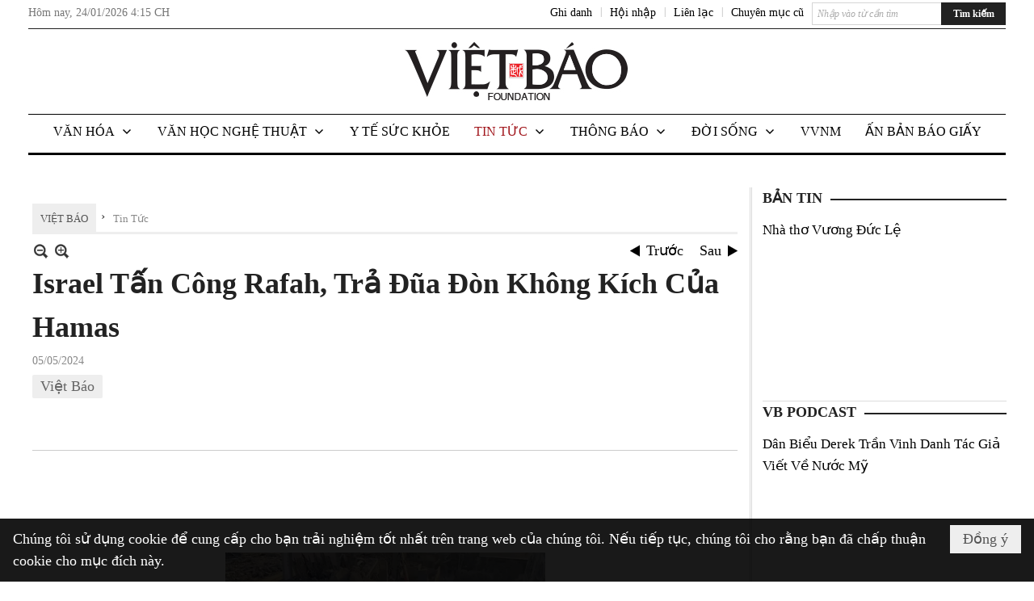

--- FILE ---
content_type: text/html; charset=utf-8
request_url: https://vietbaoonline.com/a318941/israel-tan-cong-rafah-tra-dua-don-khong-kich-cua-hamas
body_size: 28066
content:
<!DOCTYPE html><html lang="vi-VN" data-culture="vi-VN"><head><title>Israel Tấn Công Rafah, Trả Đũa Đòn Không Kích Của Hamas - Tin Tức - Việt Báo Foundation – A Nonprofit 501 (c)(3) Organization</title><meta http-equiv="Content-Type" content="text/html; charset=utf-8" /><meta charset="utf-8" /><meta name="viewport" content="width=device-width, initial-scale=1.0, maximum-scale=5" /><meta name="format-detection" content="telephone=no" /><link href="https://vietbaoonline.com/rss/301409/tin-tuc" rel="alternate" title="Việt Báo Foundation – A Nonprofit 501 (c)(3) Organization - Tin Tức [RSS]" type="application/rss+xml" /><meta itemscope itemtype="http://schema.org/Article" itemref="meta_publisher dltp_date dltp_name mt_entitypage dltp_image"/><meta id="mt_description" itemprop="description" content="CAIRO – Hôm Chủ Nhật (5/5), 3 binh lính Israel đã thiệt mạng trong một cuộc tấn công bằng hỏa tiễn do Hamas tiến hành ở gần thành phố Rafah ở phía nam Dải Gaza; Israel cũng đã tấn công đáp trả, giết chết ít nhất 19 người Palestine, theo Reuters."/><meta id="mt_entitypage" itemprop="mainEntityOfPage" content="/"/><meta property="og:type" content="article"/><meta property="og:site_name" content="Việt Báo Foundation – A Nonprofit 501 (c)(3) Organization"/><meta property="og:url" content="https://vietbaoonline.com/a318941/israel-tan-cong-rafah-tra-dua-don-khong-kich-cua-hamas"/><meta itemprop="og:headline" content="Israel Tấn Công Rafah, Trả Đũa Đòn Không Kích Của Hamas"/><meta itemprop="og:description" content="CAIRO – Hôm Chủ Nhật (5/5), 3 binh lính Israel đã thiệt mạng trong một cuộc tấn công bằng hỏa tiễn do Hamas tiến hành ở gần thành phố Rafah ở phía nam Dải Gaza; Israel cũng đã tấn công đáp trả, giết chết ít nhất 19 người Palestine, theo Reuters."/><meta property="og:image" content="https://vietbaoonline.com/images/file/zxAkeodt3AgBAqkO/w600/namnl-s.png"/><meta property="og:title" content="Israel Tấn Công Rafah, Trả Đũa Đòn Không Kích Của Hamas"/><meta property="og:description" content="CAIRO – Hôm Chủ Nhật (5/5), 3 binh lính Israel đã thiệt mạng trong một cuộc tấn công bằng hỏa tiễn do Hamas tiến hành ở gần thành phố Rafah ở phía nam Dải Gaza; Israel cũng đã tấn công đáp trả, giết chết ít nhất 19 người Palestine, theo Reuters."/><meta name="twitter:card" content="summary"/><meta name="twitter:url" content="https://vietbaoonline.com/a318941/israel-tan-cong-rafah-tra-dua-don-khong-kich-cua-hamas"/><meta name="twitter:title" content="Israel Tấn Công Rafah, Trả Đũa Đòn Không Kích Của Hamas"/><meta name="twitter:description" content="CAIRO – Hôm Chủ Nhật (5/5), 3 binh lính Israel đã thiệt mạng trong một cuộc tấn công bằng hỏa tiễn do Hamas tiến hành ở gần thành phố Rafah ở phía nam Dải Gaza; Israel cũng đã tấn công đáp trả, giết chết ít nhất 19 người Palestine, theo Reuters."/><meta name="twitter:image" content="https://vietbaoonline.com/images/file/zxAkeodt3AgBAqkO/w600/namnl-s.png"/><script type="text/javascript" src="https://vnvnspr.vnvn.net/cmd/vnvn_jobs?d=vietbaoonline.com"></script><meta name="author" content="Việt Báo Foundation – A Nonprofit 501 (c)(3) Organization"/><meta name="keywords" content="Việt  Báo,"/><meta name="description" content="CAIRO – Hôm Chủ Nhật (5/5), 3 binh lính Israel đã thiệt mạng trong một cuộc tấn công bằng hỏa tiễn do Hamas tiến hành ở gần thành phố Rafah ở phía nam Dải Gaza; Israel cũng đã tấn công đáp trả, giết chết ít nhất 19 người Palestine, theo Reuters."/><meta id="meta_author" itemprop="author" content="Dân Việt"/><meta property="og:author" content="Dân Việt"/><!-- Google tag (gtag.js) -->
<script async src="https://www.googletagmanager.com/gtag/js?id=G-W51ZMCQ1K2"></script>
<script>
  window.dataLayer = window.dataLayer || [];
  function gtag(){dataLayer.push(arguments);}
  gtag('js', new Date());

  gtag('config', 'G-W51ZMCQ1K2');
</script><link href="/content/themes/owner/vietbao_com/css/BQDeANWcLQflP2G2BU2WxtvZqLUFTZbG29motfx8n6KwMqtN.fcss" rel="preload" as="style"/><link href="/content/themes/owner/vietbao_com/css/AQAgADPDHXcz3TLr4d-LQPPfvuvh34tA89--6zPDHXcz3TLr.fcss" rel="preload" as="style"/><link href="/content/themes/owner/vietbao_com/css/DgArAxyO_5GfGmpyK8uFjrWYeb4ry4WOtZh5vtPbaFvTiVAm.fcss" rel="preload" as="style"/><link href="/content/themes/owner/vietbao_com/browser/AwBQACvhlYjpTt-fONop-OQf2YU42in45B_ZhXsQwLOIvDBp.fcss" rel="preload" as="style"/><link href="/content/themes/owner/vietbao_com/css/BQDeANWcLQflP2G2BU2WxtvZqLUFTZbG29motfx8n6KwMqtN.fcss" rel="stylesheet" type="text/css"/><link href="/content/themes/owner/vietbao_com/css/AQAgADPDHXcz3TLr4d-LQPPfvuvh34tA89--6zPDHXcz3TLr.fcss" rel="stylesheet" type="text/css"/><link href="/content/themes/owner/vietbao_com/css/DgArAxyO_5GfGmpyK8uFjrWYeb4ry4WOtZh5vtPbaFvTiVAm.fcss" rel="stylesheet" type="text/css"/><link href="/content/themes/owner/vietbao_com/browser/AwBQACvhlYjpTt-fONop-OQf2YU42in45B_ZhXsQwLOIvDBp.fcss" rel="stylesheet" type="text/css"/><noscript><link type="text/css" rel="stylesheet" href="/content/themes/owner/vietbao_com/css/AQAmAFK-ruuB0U3kTE4han0uQxpMTiFqfS5DGlK-ruuB0U3k.fcss"/></noscript><link rel="canonical" href="https://vietbaoonline.com/a318941/israel-tan-cong-rafah-tra-dua-don-khong-kich-cua-hamas" /><link rel="icon" sizes="192x192" href="https://vietbaoonline.com/images/file/NiW3mrsa2wgBAtwU/w200/app-mask-512.png"/><link rel="icon" sizes="128x128" href="https://vietbaoonline.com/images/file/NiW3mrsa2wgBAtwU/w150/app-mask-512.png"/><link rel="apple-touch-icon" href="https://vietbaoonline.com/images/file/NiW3mrsa2wgBAtwU/app-mask-512.png"/><link rel="apple-touch-icon" sizes="76x76" href="https://vietbaoonline.com/images/file/NiW3mrsa2wgBAtwU/w100/app-mask-512.png"/><link rel="apple-touch-icon" sizes="120x120" href="https://vietbaoonline.com/images/file/NiW3mrsa2wgBAtwU/w150/app-mask-512.png"/><link rel="apple-touch-icon" sizes="152x152" href="https://vietbaoonline.com/images/file/NiW3mrsa2wgBAtwU/w200/app-mask-512.png"/><meta name="apple-mobile-web-app-title" content="Việt&#32;Báo&#32;Foundation"/><meta name="application-name" content="Việt&#32;Báo&#32;Foundation"/><link rel="shortcut icon" type="image/x-icon" href="https://vietbaoonline.com/images/file/q-nMbFJ91wgBAmEn/favicon.png"/><script id="script_loader_init">document.cookie='fn_screen='+window.innerWidth+'x'+window.innerHeight+'; path=/';if(!$)var _$=[],_$$=[],$=function(f){_$.push(f)},js_loader=function(f){_$$.push(f)}</script><script type="text/javascript">(function(){var l=window.language,a={"message":"Thông báo","ok":"Đồng ý","cancel":"Hủy lệnh","close":"Đóng lại","enable_cookie":"Trình duyệt của bạn đã tắt cookie. Hãy chắc chắn rằng cookie được bật và thử lại.","":""};if(!l){l=window.language={}}for(var n in a){if(!l[n])l[n]=a[n]}})()</script><style type="text/css">
body {}
.show_inLarge { display: block;}
.show_inMobile { display: none;}
.searchMobile .nw_lym_content { padding-left: 10px;  padding-right: 10px;}
.pd_description {  padding-bottom: 0!important;}
.imgFull { width: 100%!important; height: auto!important;}
.vb_parentnews3 .pl_row_first .pl_author:after {
    color: #666;
    content: "";
    font-size: 13px;
    line-height: 100%;
    padding-left: 0;
    padding-right: 0;
}

/*#region TopMenuSub */
.vb_menuStyleSub  { text-align: center;}
.vb_menuStyleSub .nw_menu_horizontalsub .nw_menu_root { display: inline-block; width: 100%;}
.vb_menuStyleSub .nw_menu_horizontalsub { background: #fff; border-bottom: 0; padding-bottom: 0; height: 47px;}
	.vb_menuStyleSub .nw_menu_horizontalsub ul, .vb_menuStyleSub .nw_menu_horizontalsub li { list-style: none; outline-style: none; margin: 0; padding: 0; list-style-position: outside; }
	.vb_menuStyleSub .nw_menu_horizontalsub .liMenu { display: inline-block; float: none; }
		.vb_menuStyleSub .nw_menu_horizontalsub .liMenu .aMenu { text-align: left; display: block; background-color: #fff!important; height: 47px; text-transform: uppercase; color: #000; font-size: 16px; font-weight: 500; padding: 7px 15px 5px; }
		.vb_menuStyleSub .nw_menu_horizontalsub .liMenu .nw_menu_icon { display: block; float: left; margin: 4px 7px 0 -23px; width: 16px; height: 16px; background-repeat: no-repeat; background-position: center center; }

		.vb_menuStyleSub .nw_menu_horizontalsub .liMenu.liMenuOpen { z-index: 1000; }
		.vb_menuStyleSub .nw_menu_horizontalsub .liMenu.liMenuHover > .aMenu,
		.vb_menuStyleSub .nw_menu_horizontalsub .liMenu:hover > .aMenu,
		.vb_menuStyleSub .nw_menu_horizontalsub .liMenu.liMenuActive > .aMenu { color: #a1161c; background-color: #fff;}
		.vb_menuStyleSub .nw_menu_horizontalsub .liMenu.liMenuHasIcon > .aMenu { padding-left: 38px; }
		.vb_menuStyleSub .nw_menu_horizontalsub .liMenu.liMenuHasChild > .aMenu { padding-right: 38px; }

	.nw_menu_horizontalsub .ulMenu_0 > .liMenu > .ulMenu { border-top: 3px solid #000; overflow-x: hidden; overflow-y: auto;  -webkit-overflow-scrolling: touch; max-height: calc(100vh - 200px); --conversation-list-height: calc(100vh - 200px); --conversation-list-height-have-title-bar: calc(100vh - 200px); --update-btn-height: 0px; }
	.vb_menuStyleSub .nw_menu_horizontalsub .ulMenu_0>.liMenu>.ulMenu {display:none !important}
	.vb_menuStyleSub .nw_menu_horizontalsub .ulMenu_0 >.liMenu.liMenuHold > .ulMenu { display:none !important; } 
	.vb_menuStyleSub .nw_menu_horizontalsub .ulMenu_0 >.liMenu.liMenuHover > .ulMenu { display:flex !important; } 
	.vb_menuStyleSub .nw_menu_horizontalsub .ulMenu_0 { background: #fff; z-index: 900; }
		.vb_menuStyleSub .nw_menu_horizontalsub .ulMenu_0 > .liMenu > .ulMenu { min-height: 80px; background: #fff; padding: 20px; position: absolute; width: 100%; max-width: 1600px; margin: 0 auto; z-index: 5; top: 100%; left: 0; right: 0; display: none; -webkit-box-shadow: 0px 2px 5px rgba(0, 0, 0, 0.4); -moz-box-shadow: 0px 2px 5px rgba(0, 0, 0, 0.4); box-shadow: 0px 2px 5px rgba(0, 0, 0, 0.4); -webkit-box-sizing:border-box; -ms-box-sizing:border-box; box-sizing:border-box;}
		.vb_menuStyleSub .nw_menu_horizontalsub .ulMenu_0 > .liMenu.liMenuHold > .aMenu { color: #a1161c;}
		.vb_menuStyleSub .nw_menu_horizontalsub .ulMenu_0 > .liMenu.liMenuHold > .ulMenu { display: block; -nw-opacity: 1 !important; }
		.vb_menuStyleSub .nw_menu_horizontalsub .ulMenu_0 > .liMenu.liMenuHover > .ulMenu { z-index: 10; display: flex!important; display: -webkit-flex!important; flex-flow: row wrap; -webkit-flex-flow: row wrap; }

	.vb_menuStyleSub .nw_menu_horizontalsub .ulMenu .ulMenu .liMenu { position: relative; display: block; float: none; flex-grow: 1; -webkit-flex-grow: 1; vertical-align: top; }
	.vb_menuStyleSub .nw_menu_horizontalsub .ulMenu .ulMenu .liMenu {  width: 20%; max-width: 20%;}
		.vb_menuStyleSub .nw_menu_horizontalsub .ulMenu .ulMenu .liMenu .aMenu { background-color: #fff; padding-bottom: 6px; color: #000; font-size: 17px; text-transform: none; font-weight: 500;}
		.vb_menuStyleSub .nw_menu_horizontalsub .ulMenu .ulMenu .liMenu.liMenuHover > .aMenu,
		.vb_menuStyleSub .nw_menu_horizontalsub .ulMenu .ulMenu .liMenu:hover > .aMenu,
		.vb_menuStyleSub .nw_menu_horizontalsub .ulMenu .ulMenu .liMenu.liMenuActive > .aMenu { color: #a1161c;}

	.vb_menuStyleSub .nw_menu_horizontalsub .ulMenu .ulMenu_1 > .liMenu > .ulMenu,
	.vb_menuStyleSub .nw_menu_horizontalsub .ulMenu .ulMenu .ulMenu_2 > .liMenu > .ulMenu,
	.vb_menuStyleSub .nw_menu_horizontalsub .ulMenu .ulMenu .ulMenu .ulMenu_3 > .liMenu > .ulMenu { height: auto!important; top: 0!important; left: 0!important; min-width: 100%!important; max-width: 100%!important;}
	
	.vb_menuStyleSub .nw_menu_horizontalsub .ulMenu .ulMenu .ulMenu { background: #fff; display: block!important; position: relative!important; width: 100%; -webkit-box-shadow: none; -moz-box-shadow: none; box-shadow: none;}
		.vb_menuStyleSub .nw_menu_horizontalsub .ulMenu .ulMenu .ulMenu .liMenu { float: none; position: relative; width: 100%!important; min-width: 100%!important; max-width: 100%!important;}
			.vb_menuStyleSub .nw_menu_horizontalsub .ulMenu .ulMenu .ulMenu .liMenu .aMenu { background: #fff url(/images/file/MiihkKlC2ggBAjBf/icon1.png) 20px 17px no-repeat; color: #222; font-size: 15px; font-weight: 400; padding-top: 6px; padding-bottom: 6px; padding-left: 32px; border: 0;}
			.vb_menuStyleSub .nw_menu_horizontalsub .ulMenu .ulMenu .ulMenu .liMenu.liMenuHover > .aMenu,
			.vb_menuStyleSub .nw_menu_horizontalsub .ulMenu .ulMenu .ulMenu .liMenu:hover > .aMenu,
			.vb_menuStyleSub .nw_menu_horizontalsub .ulMenu .ulMenu .ulMenu .liMenu.liMenuActive > .aMenu { color: #a1161c; background-image: url(/images/file/4IM-kalC2ggBAkR2/icon1-hover.png);}
		
		.vb_menuStyleSub .nw_menu_horizontalsub .ulMenu .ulMenu .ulMenu  .ulMenu .liMenu .aMenu { background: #fff url(/images/file/XNWGZKtC2ggBAuMu/icon-submenu.png) 35px 14px no-repeat; color: #555; font-size: 13px; font-weight: 400; padding-top: 6px; padding-bottom: 6px; padding-left: 50px; }
		.vb_menuStyleSub .nw_menu_horizontalsub .ulMenu .ulMenu .ulMenu  .ulMenu .liMenu.liMenuHover > .aMenu,
			.vb_menuStyleSub .nw_menu_horizontalsub .ulMenu .ulMenu .ulMenu  .ulMenu .liMenu:hover > .aMenu,
			.vb_menuStyleSub .nw_menu_horizontalsub .ulMenu .ulMenu .ulMenu  .ulMenu .liMenu.liMenuActive > .aMenu { color: #a1161c; background-image: url(/images/file/9HtwZatC2ggBAmtM/icon-submenu-hover.png);}
		
	.vb_menuStyleSub .nw_menu_horizontalsub .nw_menu_text { display: block; overflow: hidden; padding-top: 2px; }
	.vb_menuStyleSub .nw_menu_horizontalsub .nw_menu_btn { background: url(/images/file/Fd6PmaJC2ggBAhAA/sprite-x.png) -16px -122px no-repeat; margin: 6px -23px 0 7px; width: 16px; height: 16px; display: block; float: right; }
	.vb_menuStyleSub .nw_menu_horizontalsub .ulMenu .ulMenu .nw_menu_btn { background: none; margin: 0; padding: 0; width: 0; height: 0; }
/*
	.vb_menuStyleSub .nw_menu_horizontalsub .ulMenu .ulMenu .ulMenu.ulMenuTopLeft { top: 100%; left: 0; }
	.vb_menuStyleSub .nw_menu_horizontalsub .ulMenu .ulMenu .ulMenu .ulMenu.ulMenuTopLeft { top: 100%; left: 0; }
	.vb_menuStyleSub .nw_menu_horizontalsub .ulMenu .ulMenu .ulMenu.ulMenuTopRight { top: 100%; right: 0; }
	.vb_menuStyleSub .nw_menu_horizontalsub .ulMenu .ulMenu .ulMenu .ulMenu.ulMenuTopRight { top: 100%; right: 0; }

	.vb_menuStyleSub .nw_menu_horizontalsub .ulMenu .ulMenu .ulMenu.ulMenuBottomLeft { top: 100%; left: 0; }
	.vb_menuStyleSub .nw_menu_horizontalsub .ulMenu .ulMenu .ulMenu .ulMenu.ulMenuBottomLeft { top: 100%; left: 0; }
	.vb_menuStyleSub .nw_menu_horizontalsub .ulMenu .ulMenu .ulMenu.ulMenuBottomRight { top: 100%; right: 0; }
	.vb_menuStyleSub .nw_menu_horizontalsub .ulMenu .ulMenu .ulMenu .ulMenu.ulMenuBottomRight { top: 100%; left: 0; }
*/
/*#endregion*/

.button, .button:visited { display: inline-block;}

.pd_description a, .pd_description a:visited, .pd_description a:active, .pd_description a:focus { color: #007bb7; }
.pd_description a:hover { color: #a1161c;}

/* .pd_description * { font-size: 24px;} */
.pl_brief { font-size: 20px;}

.pl_date, .pl_time, .pd_time, .pd_view, .pl_view { display: none!important;}
.nw_post_detail .pd_info .pd_date, .nw_post_detail .pd_info .pd_view { font-size: 14px;}
.vb_client_timer { font-size: 14px; padding: 2px 10px 0 0; color: #777;}
.nw_boxing .nw_boxing_title, .nw_menu_horizontal .liMenu .aMenu, .nw_menu_mobile .liMenu .aMenu, .nw_menu_mobile .liMenu .aMenu { text-transform: uppercase; }
.nw_menu_horizontal .ulMenu .ulMenu .liMenu .aMenu, .nw_menu_mobile .ulMenu .ulMenu .liMenu .aMenu, .nw_menu_mobile .ulMenu .ulMenu .liMenu .aMenu { text-transform: none;}

.div_menuRight .nw_boxing .nw_boxing_content .nw_boxing_padding { padding: 0;}

.div_userSeperator, .div_top_item { vertical-align: top;}
.vb_hotnewsSlide .pl_list .pl_row { border-bottom: 0;}
.vb_hotnewsSlide .ibox_effect_random .pl_row { padding: 0 !important;}
.ibox_effect_random .pl_row { padding: 0 !important;}
.div_tinmoi .pl_list .pl_row {border-bottom: 0;}

.pl_author { display: inline-block; margin-top: 0;}
.nw_image_caption { font-size: 15px !important;  color: #777;}
.nw_zoomcontent.normal { font-size: 20px;}
.pl_author {  vertical-align: top !important;}
.ibox_effect { overflow: hidden; width: 100% !important;}
.vb_parentnews2 .pl_list .pl_thumbnail_border, .vb_parentnews2 .pl_list .pl_thumbnail_border a, .vb_parentnews2 .pl_list .pl_thumbnail_border a img { height: auto!important;}
.nff .nff_note { font-size: 14px!important;}
.nw_post_detail .pd_upost_user > div {  font-size: 16px!important;}
.nw_post_detail .pd_header { border-bottom: 1px solid #ccc;}
.top_related  { border-top: 2px dashed #ccc; margin-top: 25px; padding-top: 15px;}
.top_related > li { font-size: 15px!important; padding-bottom: 5px;}

.div_ykien { background: #ccc; padding: 10px;}
.div_ykien .nw_boxing .nw_boxing_title,
.div_ykien .nw_boxing .nw_boxing_content,
.div_ykien .nw_lym_content { background-color: #eee;}
.div_ykien .nw_boxing .nw_boxing_title a { color: #115df5;}
.div_ykien .nw_boxing .nw_boxing_content { border-color: #115df5;}

.div_title_small .pl_list .pl_title h2 { font-size: 17px;}
/* .div_right_column .nw_box_list_brief .pl_thumbnail { margin: 5px 0;} */

.div_column {  { height: 100%; width: 100%; display: flex; display: -webkit-flex; flex-flow: row wrap; -webkit-flex-flow: row wrap;  border: 0!important;}}
.div_left_column, .div_right_column { flex-grow: 1; -webkit-flex-grow: 1; vertical-align: top; }
.div_left_column { width: 100%; padding-right: 327px;  margin-right: -327px;}
.div_right_column { width: 318px; padding-left: 13px; border-left: 3px double #d8d8d8;}
.div_right_column .nw_lym_content { padding-left: 0; padding-right: 0;}

.top_related {display: none!important;}

.div_logo1.col-no-padding .nw_lym_content { padding-left: 10px; padding-right: 10px;}
.div_scroll_top .off_scroll { display: none;}

.vb_boxnews .pl_thumbnail,
.vb_parentnews7 .pl_thumbnail {
    margin: 10px 10px 10px 0!important;
}
.nw_author_list .nw_author_alphabet a { font-size: 24px;}
.nw_author_search { padding: 10px 110px 10px 10px; -webkit-box-sizing:border-box; -ms-box-sizing:border-box; box-sizing:border-box;}
.nw_author_search .nw_author_search_btn {  margin-right: -100px;  width: 100px; min-height: 29px;}

.paddingLi li { padding-bottom: 20px;}


.vb_fullIMG .pl_thumbnail { margin: 0 0 10px 0;}
.vb_fullIMG .pl_brief { display: block!important;}
.vb_fullIMG .pl_thumbnail { float: none; margin: 5px 0; display: block!important;}
/* .vb_fullIMG .pl_row_first .pl_thumbnail_border { border: 0; padding: 0;} */
.vb_fullIMG .pl_thumbnail_border, 
.vb_fullIMG .pl_thumbnail_border a,
.vb_fullIMG .pl_thumbnail_border a img { display: block!important; width: 100%!important; height: auto;}

.nw_boxTitle {
    background-color: #fff;
    color: #222;
    font-weight: 600;
    font-size: 18px;
    padding: 0 10px 0 0;
    display: inline-block;
	text-transform: uppercase;
}
.nw_boxTitle a { color: #222;}
.nw_boxContent {
    background-color: #fff;
    border-top: 2px solid #222;
    padding-top: 13px;
    margin-top: -13px;
}

@media (max-width: 1230px) {
.div_paddingLR .nw_lym_content { padding-left: 15px; padding-right: 15px;}
}

@media (min-width: 728px) {
.show_inLarge { display: block;}
.show_inMobile { display: none;}
}
@media (max-width: 727px) {
.show_inLarge { display: none;}
.show_inMobile { display: block;}
}
@media screen and (min-width: 1px) and (max-width: 990px) {
.div2Columns { width: 100%;}
}
@media (max-width: 990px) {
.OFF_inMobile { display: none;}
.div_column { height: 100%; width: 100%; display: block; }
.div_left_column, .div_right_column { flex-grow: 1; -webkit-flex-grow: 1; vertical-align: top; width: 100%!important; }
.div_left_column { width: 100%!important; padding-right: 0!important;  margin-right: 0!important;}
.div_right_column { width: 100%!important; padding: 10px!important; border: 0!important;}
/* .div_right_column .nw_box_list_brief .pl_thumbnail {  margin: 5px 10px 0 0;} */
.ibox_effect { overflow: hidden; height: auto!important; }
.vb_parentnews3 .nw_box_list_brief .pl_row_first .pl_thumbnail { margin: 5px 10px 0 0;}

}
@media (min-width: 640px) {
.div_img_repons_120 .pl_thumbnail_border a, .div_img_repons_120 .pl_thumbnail_border a img { height: auto!important; width: 120px!important;}
.div_img_repons_240 .pl_thumbnail_border a, .div_img_repons_240 .pl_thumbnail_border a img { height: auto!important; width: 240px!important;}
}
@media (max-width: 639px) {
/* .pd_description * { font-size: 24px!important;} */
.pl_brief { font-size: 20px;}

.vb_parentnews1 .nw_box_list_brief .pl_row_first .pl_thumbnail,
.nw_box_list_brief .pl_thumbnail, .nw_post_list_brief .pl_thumbnail,
.vb_parentnews1 .pl_row_first .nw_box_list_brief .pl_thumbnail,
.vb_parentnews2 .pl_row_first .nw_box_list_brief .pl_thumbnail,
.vb_parentnews3 .pl_row_first .nw_box_list_brief .pl_thumbnail,
.vb_parentnews1 .pl_row_first .nw_post_list_brief .pl_thumbnail,
.vb_parentnews2 .pl_row_first .nw_post_list_brief .pl_thumbnail,
.vb_parentnews3 .pl_row_first .nw_post_list_brief .pl_thumbnail {  float: none; margin: 5px 0;}

.vb_parentnews1 .nw_box_list_brief .pl_thumbnail,
.vb_parentnews2 .nw_box_list_brief .pl_thumbnail,
.vb_parentnews3 .nw_box_list_brief .pl_thumbnail,
.vb_parentnews1 .nw_post_list_brief .pl_thumbnail,
.vb_parentnews2 .nw_post_list_brief .pl_thumbnail,
.vb_parentnews3 .nw_post_list_brief .pl_thumbnail {  float: left; margin: 5px 10px 0 0;}
.pl_list .pl_thumbnail_border a,
.pl_list .pl_thumbnail_border a img { width: 100%!important; height: auto!important;}
.div_top_item { padding: 0;}
.pl_list .pl_thumbnail_border a { display: inline-block;}
.pl_list .pl_thumbnail_border a, .pl_list .pl_thumbnail_border a img,
.div_img_repons_120 .pl_thumbnail_border a, .div_img_repons_120 .pl_thumbnail_border a img,
.div_img_repons_240 .pl_thumbnail_border a, .div_img_repons_240 .pl_thumbnail_border a img { max-width: 100%!important; height: auto!important; width: auto!important;}
.pl_list .pl_thumbnail_border { text-align: center;}

.nw_author_list .nw_author_ul li { float: none!important; width: 100%!important;}
.vb_client_timer.off_mobile { display: none!important;}

}
@media (max-width: 320px) {
.off_mobile { display: none;}
}
@media only screen and (min-device-width: 100px) and (max-device-width: 5000px) and (orientation:portrait) and (-webkit-min-device-pixel-ratio: 2) {
  .region_member, .div_top_item, .region_member .div_show_large { margin-top: 0!important; vertical-align: top;}
}
@media only screen and (min-device-width: 100px) and (max-device-width: 5000px) and (orientation:landscape) and (-webkit-min-device-pixel-ratio: 2) {
  .region_member, .div_top_item, .region_member .div_show_large { margin-top: 0!important; vertical-align: top;}
}
	.visible-mobile{display:none !important}
	.visible-tablet{display:none !important}
	.visible-classic{display:none !important}
</style><style type="text/css" media="all">.nw_pagepost_hascontent_visible{display:block}.nw_pagepost_hascontent_hidden{display:none}</style></head><body class="lang_vi  css_device_Modern"><div id="meta_publisher" itemprop="publisher" itemscope itemtype="https://schema.org/Organization"><div itemprop="logo" itemscope itemtype="https://schema.org/ImageObject"><meta itemprop="url" content="https://vietbaoonline.com/images/file/DcUXEIsU2wgBAPQD/vietbao-logo-295-x75.jpg"/><meta itemprop="width" content="295"/><meta itemprop="height" content="75"/></div><meta itemprop="name" content="Việt&#32;Báo&#32;Foundation&#32;–&#32;A&#32;Nonprofit&#32;501&#32;(c)(3)&#32;Organization"/><meta itemprop="url" content="https://vietbaoonline.com/"/></div><div class="bg_body_head"><div></div></div><div class="bg_body"><div id="nw_root" class="nw_root"><div class="nw_lym_area nw_lym_container"><div class="nw_lym_row" data-name="Dòng" id="nwwg_5" data-wid="5"><div class="nw_lym_content"><div class="nw_widget" data-name="DFP" id="nwwg_5619" data-wid="5619"><script type="text/javascript" src="https://securepubads.g.doubleclick.net/tag/js/gpt.js" async=""></script><script type="text/javascript">var googletag = googletag || {};googletag.cmd = googletag.cmd || []; googletag.cmd.push(function() {googletag.defineSlot('/5464244/336x280', [[300, 250], [336, 280]], 'div-gpt-ad-1541014537025-0').addService(googletag.pubads()); googletag.defineSlot('/5464244/VB72890TOP', ['fluid', [320, 40], [728, 90]], 'div-gpt-ad-1579063274712-0').addService(googletag.pubads()); googletag.defineSlot('/5464244/VB72890MIDDLE', [728, 90], 'div-gpt-ad-1579063638576-0').addService(googletag.pubads()); googletag.defineSlot('/5464244/VB300250RIGHTTOP', [300, 250], 'div-gpt-ad-1579063606524-0').addService(googletag.companionAds()).addService(googletag.pubads()); googletag.defineSlot('/5464244/VBARTICLEDETAIL', [[728, 90],[300, 600]], 'div-gpt-ad-1579063719434-0').addService(googletag.companionAds()).addService(googletag.pubads()); googletag.defineSlot('/5464244/VB300250RIGHTMIDDLE', [300, 250], 'div-gpt-ad-1580344301137-0').addService(googletag.companionAds()).addService(googletag.pubads()); googletag.defineSlot('/5464244/VB300250RIGHTBOTTOM', [300, 250], 'div-gpt-ad-1582515392978-0').addService(googletag.companionAds()).addService(googletag.pubads()); googletag.defineSlot('/5464244/VB300600RIGHT', [300, 600], 'div-gpt-ad-1593398914201-0').addService(googletag.pubads()); googletag.defineSlot('/5464244/ARTICLEDETAILCENTER', [[728, 90],[300, 600]], 'div-gpt-ad-1596509203744-0').addService(googletag.pubads()); googletag.defineSlot('/5464244/VBRIGHT300X750', [300, 750], 'div-gpt-ad-1638233169707-0').addService(googletag.pubads()); googletag.defineSlot('/5464244/VIETBAO1070x250', [1180, 250], 'div-gpt-ad-1641525438150-0').addService(googletag.pubads()); googletag.defineSlot('/5464244/VB300x250MOBILETOP', [300, 250], 'div-gpt-ad-1621249569839-0').addService(googletag.pubads()); googletag.pubads().enableSingleRequest(); googletag.pubads().collapseEmptyDivs(); googletag.pubads().enableVideoAds(); googletag.companionAds().setRefreshUnfilledSlots(true); googletag.enableServices()}); </script></div><div class="clear"></div></div></div><div class="nw_lym_row slideInDown_menu" data-name="ScrolTop" id="myScrollFixed" data-wid="5246"><div class="nw_lym_area"><div class="nw_lym_row" data-name="Row" id="nwwg_5247" data-wid="5247"><div class="nw_lym_content"><div class="clear"></div></div></div><div class="nw_lym_row div_top&#32;col-no-padding" data-name="region_top" id="nwwg_5250" data-wid="5250"><div class="nw_lym_area"><div class="nw_lym_row region_maxwidth2&#32;region_top" style="position:&#32;relative;&#32;padding-top:&#32;3px;&#32;padding-bottom:&#32;3px;" data-name="region_maxwidth" id="nwwg_5251" data-wid="5251"><div class="nw_lym_area"><div class="nw_lym_row" data-name="Row" id="nwwg_5252" data-wid="5252"><div class="nw_lym_area"><div class="nw_lym_row" data-name="Row" id="nwwg_5594" data-wid="5594"><div class="nw_lym_content"><div class="nw_widget vb_client_timer&#32;off_mobile" style="float:&#32;left;" data-name="CLIENT&#32;TIMER" id="nwwg_5254" data-wid="5254"><div class="nw_boxing_padding nw_adspot nw_ver_adspotgroup" id="adspotgroup_id__5254"><div class="nw_ver_adspotgroup_h"><div id="adspot_id__368"><div data-load="1"><div>Hôm nay, <span id="vb_timenow">&nbsp;</span></div><script type="text/javascript">
$(function(){
	var f = function(){
		var d = new Date();
		$('#vb_timenow').text(Globalize.format(d, "g"));
	};
	f();
})
</script></div><div class="clear"></div></div></div></div></div><div class="nw_widget show_inLarge" style="float:&#32;right;&#32;margin-left:&#32;10px;" data-name="SEARCH" id="nwwg_5863" data-wid="5863"><div class="nw_boxing_padding"><div class="nw_search"><form action="/search" method="get"><input type="hidden" value="L2EzMTg5NDEvaXNyYWVsLXRhbi1jb25nLXJhZmFoLXRyYS1kdWEtZG9uLWtob25nLWtpY2gtY3VhLWhhbWFz" name="r" /><input name="k" maxlength="48" class="textbox nw_search_txt" type="text" placeholder="Nhập vào từ cần tìm" /><input class="button nw_search_btn" type="submit" value="Tìm kiếm" /><div class="clear"></div></form></div></div></div><div class="nw_widget" style="float:&#32;right;&#32;font-size:&#32;14px;&#32;padding:&#32;0;&#32;margin-top:&#32;2px;" data-name="CONTACT&#32;TOP" id="nwwg_5256" data-wid="5256"><div class="nw_boxing_padding nw_adspot nw_ver_adspotgroup" id="adspotgroup_id__5256"><div class="nw_ver_adspotgroup_h"><div id="adspot_id__369"><div class="nw_async noscript" data-type="adspot" data-src="/banner/369/638107301615346436/635230020230327001"><noscript><iframe class="adspot_iframe" src="/banner/369/638107301615346436/635230020230327001" style="border:0"></iframe></noscript></div><div class="clear"></div></div></div></div></div><div class="nw_widget region_member" style="float:&#32;right;&#32;margin-top:&#32;2px;" data-name="LOGIN&#32;-&#32;REGISTER" id="nwwg_5257" data-wid="5257"><div class="div_show_large"><span class="div_top_item"><a href="/user/register/L2EzMTg5NDEvaXNyYWVsLXRhbi1jb25nLXJhZmFoLXRyYS1kdWEtZG9uLWtob25nLWtpY2gtY3VhLWhhbWFz" target="_self">Ghi danh</a></span><span class="div_userSeperator">|</span><span class="div_top_item"><a href="/login/L2EzMTg5NDEvaXNyYWVsLXRhbi1jb25nLXJhZmFoLXRyYS1kdWEtZG9uLWtob25nLWtpY2gtY3VhLWhhbWFz" target="_self">Hội nhập</a></span></div><div class="div_show_small"><span class="div_top_item"><a href="/user/register/L2EzMTg5NDEvaXNyYWVsLXRhbi1jb25nLXJhZmFoLXRyYS1kdWEtZG9uLWtob25nLWtpY2gtY3VhLWhhbWFz" target="_self"><img src="/images/site/blank.png" style="float: none; clear: both; margin: 2px auto 0 auto;" data-info="16,16" alt="Ghi danh" title="Ghi danh" width="16" height="16" class="imglazy" data-original="/images/file/SHskcFJ91wgBAncl/icon-register.png"/><noscript><img src="/images/file/SHskcFJ91wgBAncl/icon-register.png" style="float: none; clear: both; margin: 2px auto 0 auto;" data-info="16,16" alt="Ghi danh" title="Ghi danh" width="16" height="16"/></noscript></a></span><span class="div_userSeperator">|</span><span class="div_top_item"><a href="/login/L2EzMTg5NDEvaXNyYWVsLXRhbi1jb25nLXJhZmFoLXRyYS1kdWEtZG9uLWtob25nLWtpY2gtY3VhLWhhbWFz" target="_self"><img src="/images/site/blank.png" style="float: none; clear: both; margin: 2px auto 0 auto;" data-info="16,16" alt="Hội nhập" title="Hội nhập" width="16" height="16" class="imglazy" data-original="/images/file/oeJpblJ91wgBAlJK/icon-login.png"/><noscript><img src="/images/file/oeJpblJ91wgBAlJK/icon-login.png" style="float: none; clear: both; margin: 2px auto 0 auto;" data-info="16,16" alt="Hội nhập" title="Hội nhập" width="16" height="16"/></noscript></a></span></div></div><div class="clear"></div></div></div><div class="clear"></div></div><div class="clear"></div></div><div class="nw_lym_row region_search&#32;search_overlay" data-name="region_search" id="search_myOverlay" data-wid="5253"><div class="nw_lym_area"><div class="nw_lym_row" data-name="Row" id="nwwg_5258" data-wid="5258"><div class="nw_lym_content"><div class="clear"></div></div></div><div class="clear"></div></div><div class="clear"></div></div><div class="clear"></div></div><div class="clear"></div></div><div class="clear"></div></div><div class="clear"></div></div><div class="nw_lym_row show_in_pc" data-name="show_in_pc" id="nwwg_5249" data-wid="5249"><div class="nw_lym_area"><div class="nw_lym_row region_maxwidth&#32;col-no-padding&#32;div_logo1" style="padding-top:&#32;10px;&#32;padding-bottom:&#32;10px;" data-name="LOGO" id="nwwg_5263" data-wid="5263"><div class="nw_lym_area"><div class="nw_lym_row" data-name="Row" id="nwwg_5265" data-wid="5265"><div class="nw_lym_content"><div class="nw_widget" data-name="LOGO&#32;VHNT" id="nwwg_5266" data-wid="5266"><div class="nw_boxing_padding nw_adspot nw_ver_adspotgroup" id="adspotgroup_id__5266"><div class="nw_ver_adspotgroup_h"><div id="adspot_id__366"><div data-load="1"><a href="/" title="Việt Báo Foundation – A Nonprofit 501 (c)(3) Organization" target="_self"><img src="/images/file/DD0_ieMz2wgBALVt/vietbao-logo-300x75.jpg" style="float: none; clear: both; margin: 5px auto; border-width: 0px; width: 300px; display: block;" data-info="300,75" width="300" height="75" alt="Việt Báo Foundation – A Nonprofit 501 (c)(3) Organization" title="Việt Báo Foundation – A Nonprofit 501 (c)(3) Organization" class="nw-img-responsive" /></a></div><div class="clear"></div></div></div></div></div><div class="clear"></div></div></div><div class="clear"></div></div><div class="clear"></div></div><div class="nw_lym_row col-no-padding" data-name="region_menu" id="nwwg_5264" data-wid="5264"><div class="nw_lym_area"><div class="nw_lym_row region_maxwidth2&#32;region_menu" data-name="region_maxwidth" id="nwwg_5267" data-wid="5267"><div class="nw_lym_area"><div class="nw_lym_row" data-name="Row" id="nwwg_5269" data-wid="5269"><div class="nw_lym_content"><div class="nw_widget vb_menuStyleSub" data-name="TOP&#32;MENU" id="nwwg_5268" data-wid="5268"><div class="nw_menu_horizontalsub nw_menu_popup"><div class="nw_boxing_padding nw_menu_container nw_menu_root"><ul class="ulMenu ulMenu_0"><li class="liMenu liMenuFirst liMenuHasChild"><a tabindex="0" class="aMenu" href="/p301408/van-hoa" title="Văn Hóa" role="button" aria-expanded="false" id="57ijb5SAYFVf"><span class="nw_menu_btn"></span><span class="nw_menu_text">Văn Hóa</span></a><ul class="ulMenu ulMenu_1" aria-hidden="true" aria-labelledby="57ijb5SAYFVf"><li class="liMenu liMenuFirst"><a tabindex="-1" class="aMenu" href="/p301418/diem-sach" title="Điểm Sách"><span class="nw_menu_text">Điểm Sách</span></a></li><li class="liMenu"><a tabindex="-1" class="aMenu" href="/p301419/van-nghe" title="Văn Nghệ"><span class="nw_menu_text">Văn Nghệ</span></a></li><li class="liMenu"><a tabindex="-1" class="aMenu" href="/p301420/van-hoc" title="Văn Học"><span class="nw_menu_text">Văn Học</span></a></li><li class="liMenu"><a tabindex="-1" class="aMenu" href="/p301421/kien-truc" title="Kiến Trúc"><span class="nw_menu_text">Kiến Trúc</span></a></li><li class="liMenu liMenuLast"><a tabindex="-1" class="aMenu" href="/p301422/ton-giao" title="Tôn Giáo"><span class="nw_menu_text">Tôn Giáo</span></a></li></ul></li><li class="liMenu liMenuHasChild"><a tabindex="0" class="aMenu" href="/p301404/van-hoc-nghe-thuat" title="Văn Học Nghệ Thuật" role="button" aria-expanded="false" id="uIE7Bn0fFLPM"><span class="nw_menu_btn"></span><span class="nw_menu_text">Văn Học Nghệ Thuật</span></a><ul class="ulMenu ulMenu_1" aria-hidden="true" aria-labelledby="uIE7Bn0fFLPM"><li class="liMenu liMenuFirst"><a tabindex="-1" class="aMenu" href="/p301417/van-hoa-nghe-thuat" title="Văn Hóa – Nghệ Thuật"><span class="nw_menu_text">Văn Hóa – Nghệ Thuật</span></a></li><li class="liMenu"><a tabindex="-1" class="aMenu" href="/p301414/truyen-ky" title="Truyện / Ký"><span class="nw_menu_text">Truyện / Ký</span></a></li><li class="liMenu"><a tabindex="-1" class="aMenu" href="/p301416/hoi-hoa" title="Hội Họa"><span class="nw_menu_text">Hội Họa</span></a></li><li class="liMenu"><a tabindex="-1" class="aMenu" href="/p301415/tho" title="Thơ"><span class="nw_menu_text">Thơ</span></a></li><li class="liMenu liMenuLast liMenuHasIcon"><a tabindex="-1" class="aMenu" href="/p316377/ba-dieu-bon-chuyen" title="Ba Điều Bốn Chuyện"><span class="nw_menu_icon" style="background-image:url(/images/file/5gnxURUB3AgBAEEV/w16/3-dieu-4-chuyen-logo.jpg);width:16px;height:16px"></span><span class="nw_menu_text">Ba Điều Bốn Chuyện</span></a></li></ul></li><li class="liMenu"><a tabindex="0" class="aMenu" href="/p319376/y-te-suc-khoe" title="Y Tế Sức Khỏe"><span class="nw_menu_text">Y Tế Sức Khỏe</span></a></li><li class="liMenu liMenuHasChild liMenuActive liMenuHold"><a tabindex="0" class="aMenu" href="/p301409/tin-tuc" title="Tin Tức" role="button" aria-expanded="false" id="jtwvZ2tbgL4c"><span class="nw_menu_btn"></span><span class="nw_menu_text">Tin Tức</span></a><ul class="ulMenu ulMenu_1" aria-hidden="true" aria-labelledby="jtwvZ2tbgL4c"><li class="liMenu liMenuFirst"><a tabindex="-1" class="aMenu" href="/p321826/50-nam" title="50 Năm Nhìn Lại"><span class="nw_menu_text">50 Năm Nhìn Lại</span></a></li><li class="liMenu"><a tabindex="-1" class="aMenu" href="/p318779/bau-cu-2024" title="Bầu Cử 2024"><span class="nw_menu_text">Bầu Cử 2024</span></a></li><li class="liMenu"><a tabindex="-1" class="aMenu" href="/p112/binh-luan" title="Bình Luận"><span class="nw_menu_text">Bình Luận</span></a></li><li class="liMenu"><a tabindex="-1" class="aMenu" href="/p113/cong-dong" title="Cộng Đồng"><span class="nw_menu_text">Cộng Đồng</span></a></li><li class="liMenu"><a tabindex="-1" class="aMenu" href="/p302257/covid-19" title="COVID-19"><span class="nw_menu_text">COVID-19</span></a></li><li class="liMenu"><a tabindex="-1" class="aMenu" href="/p236582/cuoi-tuan-lich-sinh-hoat-cong-dong" title="Cuối Tuần"><span class="nw_menu_text">Cuối Tuần</span></a></li><li class="liMenu"><a tabindex="-1" class="aMenu" href="/p126/cuoi-tuan" title="Đây đó"><span class="nw_menu_text">Đây đó</span></a></li><li class="liMenu"><a tabindex="-1" class="aMenu" href="/p127/dia-oc" title="Địa Ốc"><span class="nw_menu_text">Địa Ốc</span></a></li><li class="liMenu"><a tabindex="-1" class="aMenu" href="/p128/gia-dinh" title="Gia Đình"><span class="nw_menu_text">Gia Đình</span></a></li><li class="liMenu"><a tabindex="-1" class="aMenu" href="/p255954/hinh-trong-ngay" title="Hình trong ngày"><span class="nw_menu_text">Hình trong ngày</span></a></li><li class="liMenu"><a tabindex="-1" class="aMenu" href="/p114/hoa-ky-ngay-nay" title="Hoa Kỳ Ngày Nay"><span class="nw_menu_text">Hoa Kỳ Ngày Nay</span></a></li><li class="liMenu"><a tabindex="-1" class="aMenu" href="/p116/kinh-te-tai-chanh" title="Kinh Tế - Tài Chánh"><span class="nw_menu_text">Kinh Tế - Tài Chánh</span></a></li><li class="liMenu"><a tabindex="-1" class="aMenu" href="/p129/nguoi-viet-dat-my" title="Nguời Việt Đất Mỹ"><span class="nw_menu_text">Nguời Việt Đất Mỹ</span></a></li><li class="liMenu"><a tabindex="-1" class="aMenu" href="/p117/suc-khoe" title="Sức Khỏe"><span class="nw_menu_text">Sức Khỏe</span></a></li><li class="liMenu"><a tabindex="-1" class="aMenu" href="/p119/the-gioi" title="Thế Giới"><span class="nw_menu_text">Thế Giới</span></a></li><li class="liMenu"><a tabindex="-1" class="aMenu" href="/p131/thieu-nhi" title="Thiếu Nhi"><span class="nw_menu_text">Thiếu Nhi</span></a></li><li class="liMenu"><a tabindex="-1" class="aMenu" href="/p226674/thong-bao-dac-biet" title="Thông Báo Đặc Biệt"><span class="nw_menu_text">Thông Báo Đặc Biệt</span></a></li><li class="liMenu"><a tabindex="-1" class="aMenu" href="/p137/thong-tin-doi-song" title="Thông Tin - Đời Sống"><span class="nw_menu_text">Thông Tin - Đời Sống</span></a></li><li class="liMenu"><a tabindex="-1" class="aMenu" href="/p121/thu-sai-gon" title="Thư Sài Gòn"><span class="nw_menu_text">Thư Sài Gòn</span></a></li><li class="liMenu"><a tabindex="-1" class="aMenu" href="/p226937/tin-cong-nghe" title="Tin Công Nghệ"><span class="nw_menu_text">Tin Công Nghệ</span></a></li><li class="liMenu"><a tabindex="-1" class="aMenu" href="/p122/tin-trong-ngay" title="Tin Trong Ngày"><span class="nw_menu_text">Tin Trong Ngày</span></a></li><li class="liMenu"><a tabindex="-1" class="aMenu" href="/p139/van-hoc-nghe-thuat" title="Văn Học Nghệ Thuật"><span class="nw_menu_text">Văn Học Nghệ Thuật</span></a></li><li class="liMenu"><a tabindex="-1" class="aMenu" href="/p124/viet-nam" title="Việt Nam"><span class="nw_menu_text">Việt Nam</span></a></li><li class="liMenu"><a tabindex="-1" class="aMenu" href="/p140/xe-hoi" title="Xe Hơi"><span class="nw_menu_text">Xe Hơi</span></a></li><li class="liMenu"><a tabindex="-1" class="aMenu" href="/p302901/quan-diem" title="Quan Điểm"><span class="nw_menu_text">Quan Điểm</span></a></li><li class="liMenu"><a tabindex="-1" class="aMenu" href="/p316025/song-ngu" title="Song Ngữ"><span class="nw_menu_text">Song Ngữ</span></a></li><li class="liMenu liMenuLast"><a tabindex="-1" class="aMenu" href="/p321329/vb-podcasts" title="VB Podcasts"><span class="nw_menu_text">VB Podcasts</span></a></li></ul></li><li class="liMenu liMenuHasChild"><a tabindex="0" class="aMenu" href="/p301410/thong-bao" title="Thông Báo" role="button" aria-expanded="false" id="GEGIb3msRblq"><span class="nw_menu_btn"></span><span class="nw_menu_text">Thông Báo</span></a><ul class="ulMenu ulMenu_1" aria-hidden="true" aria-labelledby="GEGIb3msRblq"><li class="liMenu liMenuFirst liMenuHasChild"><a tabindex="-1" class="aMenu" href="/p301430/phan-uu" title="Phân Ưu" role="button" aria-expanded="false" id="7BNIu8lBLBUR"><span class="nw_menu_btn"></span><span class="nw_menu_text">Phân Ưu</span></a><ul class="ulMenu ulMenu_2" aria-hidden="true" aria-labelledby="7BNIu8lBLBUR"><li class="liMenu liMenuFirst liMenuLast"><a tabindex="-1" class="aMenu" href="/p312368/nhac-si-cung-tien" title="Nhạc sĩ Cung Tiến"><span class="nw_menu_text">Nhạc sĩ Cung Tiến</span></a></li></ul></li><li class="liMenu"><a tabindex="-1" class="aMenu" href="/p301431/cao-pho" title="Cáo Phó"><span class="nw_menu_text">Cáo Phó</span></a></li><li class="liMenu"><a tabindex="-1" class="aMenu" href="/p302304/tb-cong-dong" title="TB Cộng Đồng"><span class="nw_menu_text">TB Cộng Đồng</span></a></li><li class="liMenu liMenuLast"><a tabindex="-1" class="aMenu" href="/p312908/cam-ta" title="Cảm Tạ"><span class="nw_menu_text">Cảm Tạ</span></a></li></ul></li><li class="liMenu liMenuHasChild"><a tabindex="0" class="aMenu" href="/p301411/doi-song" title="Đời Sống" role="button" aria-expanded="false" id="e5eaRxJXWYnC"><span class="nw_menu_btn"></span><span class="nw_menu_text">Đời Sống</span></a><ul class="ulMenu ulMenu_1" aria-hidden="true" aria-labelledby="e5eaRxJXWYnC"><li class="liMenu liMenuFirst"><a tabindex="-1" class="aMenu" href="/p301432/tham-my" title="Thẩm Mỹ"><span class="nw_menu_text">Thẩm Mỹ</span></a></li><li class="liMenu"><a tabindex="-1" class="aMenu" href="/p301433/suc-khoe" title="Sức Khỏe"><span class="nw_menu_text">Sức Khỏe</span></a></li><li class="liMenu"><a tabindex="-1" class="aMenu" href="/p301434/giai-tri" title="Giải Trí"><span class="nw_menu_text">Giải Trí</span></a></li><li class="liMenu"><a tabindex="-1" class="aMenu" href="/p301435/am-thuc" title="Ẩm Thực"><span class="nw_menu_text">Ẩm Thực</span></a></li><li class="liMenu liMenuLast"><a tabindex="-1" class="aMenu" href="/p319609/doi-song" title="Đời Sống"><span class="nw_menu_text">Đời Sống</span></a></li></ul></li><li class="liMenu"><a tabindex="0" class="aMenu" href="https://vvnm.vietbao.com" target="_blank" title="VVNM"><span class="nw_menu_text">VVNM</span></a></li><li class="liMenu liMenuLast"><a tabindex="0" class="aMenu" href="/p316344/an-ban-bao-giay" title="Ấn Bản Báo Giấy"><span class="nw_menu_text">Ấn Bản Báo Giấy</span></a></li></ul><div class="clear"></div></div></div></div><div class="clear"></div></div></div><div class="clear"></div></div><div class="clear"></div></div><div class="clear"></div></div><div class="clear"></div></div><div class="clear"></div></div><div class="clear"></div></div><div class="nw_lym_row show_in_mobile&#32;col-no-padding" data-name="show_in_mobile" id="nwwg_5248" data-wid="5248"><div class="nw_lym_area"><div class="nw_lym_row" style="padding-left:&#32;10px;&#32;padding-right:&#32;10px;" data-name="Row" id="nwwg_5270" data-wid="5270"><div class="nw_lym_content"><div class="clear"></div></div></div><div class="nw_lym_row region_menu" style="padding-left:&#32;10px;&#32;padding-right:&#32;10px;" data-name="Row" id="nwwg_6066" data-wid="6066"><div class="nw_lym_area"><div class="nw_lym_row" data-name="Row" id="nwwg_6069" data-wid="6069"><div class="nw_lym_area"><div class="nw_lym_col col-lg-6" data-name="Zone" id="nwwg_6079" data-wid="6079"><div class="nw_lym_content"><div class="nw_widget" data-name="LOGO&#32;VHNT" id="nwwg_6072" data-wid="6072"><div class="nw_boxing_padding nw_adspot nw_ver_adspotgroup" id="adspotgroup_id__6072"><div class="nw_ver_adspotgroup_h"><div id="adspot_id__366"><div data-load="1"><a href="/" title="Việt Báo Foundation – A Nonprofit 501 (c)(3) Organization" target="_self"><img src="/images/file/DD0_ieMz2wgBALVt/vietbao-logo-300x75.jpg" style="float: none; clear: both; margin: 5px auto; border-width: 0px; width: 300px; display: block;" data-info="300,75" width="300" height="75" alt="Việt Báo Foundation – A Nonprofit 501 (c)(3) Organization" title="Việt Báo Foundation – A Nonprofit 501 (c)(3) Organization" class="nw-img-responsive" /></a></div><div class="clear"></div></div></div></div></div><div class="clear"></div></div></div><div class="nw_lym_col col-lg-6" data-name="Zone" id="nwwg_6080" data-wid="6080"><div class="nw_lym_content"><div class="nw_widget" style="margin-top:&#32;7px;" data-name="MOBILE&#32;MENU" id="nwwg_5272" data-wid="5272"><div class="nw_menu_mobile"><button aria-label="Open Menu" class="nw_menu_mobile_button nw_menu_mobile_button_collapse" id="d3sy2Aofrmnq" role="button" aria-expanded="false"><span class="icon-bar"></span><span class="icon-bar"></span><span class="icon-bar"></span></button><div class="nw_boxing_padding nw_menu_container nw_menu_root" aria-labelledby="d3sy2Aofrmnq"><ul class="ulMenu ulMenu_0"><li class="liMenu liMenuFirst liMenuHasChild"><a tabindex="0" class="aMenu" href="/p301408/van-hoa" title="Văn Hóa" role="button" aria-expanded="false" id="amPNTmKWDWHw"><span class="nw_menu_btn"></span><span class="nw_menu_text">Văn Hóa</span></a><ul class="ulMenu ulMenu_1" aria-hidden="true" aria-labelledby="amPNTmKWDWHw"><li class="liMenu liMenuFirst"><a tabindex="-1" class="aMenu" href="/p301418/diem-sach" title="Điểm Sách"><span class="nw_menu_text">Điểm Sách</span></a></li><li class="liMenu"><a tabindex="-1" class="aMenu" href="/p301419/van-nghe" title="Văn Nghệ"><span class="nw_menu_text">Văn Nghệ</span></a></li><li class="liMenu"><a tabindex="-1" class="aMenu" href="/p301420/van-hoc" title="Văn Học"><span class="nw_menu_text">Văn Học</span></a></li><li class="liMenu"><a tabindex="-1" class="aMenu" href="/p301421/kien-truc" title="Kiến Trúc"><span class="nw_menu_text">Kiến Trúc</span></a></li><li class="liMenu liMenuLast"><a tabindex="-1" class="aMenu" href="/p301422/ton-giao" title="Tôn Giáo"><span class="nw_menu_text">Tôn Giáo</span></a></li></ul></li><li class="liMenu liMenuHasChild"><a tabindex="0" class="aMenu" href="/p301404/van-hoc-nghe-thuat" title="Văn Học Nghệ Thuật" role="button" aria-expanded="false" id="h5TfmqFfjJHS"><span class="nw_menu_btn"></span><span class="nw_menu_text">Văn Học Nghệ Thuật</span></a><ul class="ulMenu ulMenu_1" aria-hidden="true" aria-labelledby="h5TfmqFfjJHS"><li class="liMenu liMenuFirst"><a tabindex="-1" class="aMenu" href="/p301417/van-hoa-nghe-thuat" title="Văn Hóa – Nghệ Thuật"><span class="nw_menu_text">Văn Hóa – Nghệ Thuật</span></a></li><li class="liMenu"><a tabindex="-1" class="aMenu" href="/p301414/truyen-ky" title="Truyện / Ký"><span class="nw_menu_text">Truyện / Ký</span></a></li><li class="liMenu"><a tabindex="-1" class="aMenu" href="/p301416/hoi-hoa" title="Hội Họa"><span class="nw_menu_text">Hội Họa</span></a></li><li class="liMenu"><a tabindex="-1" class="aMenu" href="/p301415/tho" title="Thơ"><span class="nw_menu_text">Thơ</span></a></li><li class="liMenu liMenuLast liMenuHasIcon"><a tabindex="-1" class="aMenu" href="/p316377/ba-dieu-bon-chuyen" title="Ba Điều Bốn Chuyện"><span class="nw_menu_icon" style="background-image:url(/images/file/5gnxURUB3AgBAEEV/w16/3-dieu-4-chuyen-logo.jpg);width:16px;height:16px"></span><span class="nw_menu_text">Ba Điều Bốn Chuyện</span></a></li></ul></li><li class="liMenu"><a tabindex="0" class="aMenu" href="/p319376/y-te-suc-khoe" title="Y Tế Sức Khỏe"><span class="nw_menu_text">Y Tế Sức Khỏe</span></a></li><li class="liMenu liMenuHasChild liMenuActive liMenuHold"><a tabindex="0" class="aMenu" href="/p301409/tin-tuc" title="Tin Tức" role="button" aria-expanded="false" id="2d6l60Lmehz6"><span class="nw_menu_btn"></span><span class="nw_menu_text">Tin Tức</span></a><ul class="ulMenu ulMenu_1" aria-hidden="true" aria-labelledby="2d6l60Lmehz6"><li class="liMenu liMenuFirst"><a tabindex="-1" class="aMenu" href="/p321826/50-nam" title="50 Năm Nhìn Lại"><span class="nw_menu_text">50 Năm Nhìn Lại</span></a></li><li class="liMenu"><a tabindex="-1" class="aMenu" href="/p318779/bau-cu-2024" title="Bầu Cử 2024"><span class="nw_menu_text">Bầu Cử 2024</span></a></li><li class="liMenu"><a tabindex="-1" class="aMenu" href="/p112/binh-luan" title="Bình Luận"><span class="nw_menu_text">Bình Luận</span></a></li><li class="liMenu"><a tabindex="-1" class="aMenu" href="/p113/cong-dong" title="Cộng Đồng"><span class="nw_menu_text">Cộng Đồng</span></a></li><li class="liMenu"><a tabindex="-1" class="aMenu" href="/p302257/covid-19" title="COVID-19"><span class="nw_menu_text">COVID-19</span></a></li><li class="liMenu"><a tabindex="-1" class="aMenu" href="/p236582/cuoi-tuan-lich-sinh-hoat-cong-dong" title="Cuối Tuần"><span class="nw_menu_text">Cuối Tuần</span></a></li><li class="liMenu"><a tabindex="-1" class="aMenu" href="/p126/cuoi-tuan" title="Đây đó"><span class="nw_menu_text">Đây đó</span></a></li><li class="liMenu"><a tabindex="-1" class="aMenu" href="/p127/dia-oc" title="Địa Ốc"><span class="nw_menu_text">Địa Ốc</span></a></li><li class="liMenu"><a tabindex="-1" class="aMenu" href="/p128/gia-dinh" title="Gia Đình"><span class="nw_menu_text">Gia Đình</span></a></li><li class="liMenu"><a tabindex="-1" class="aMenu" href="/p255954/hinh-trong-ngay" title="Hình trong ngày"><span class="nw_menu_text">Hình trong ngày</span></a></li><li class="liMenu"><a tabindex="-1" class="aMenu" href="/p114/hoa-ky-ngay-nay" title="Hoa Kỳ Ngày Nay"><span class="nw_menu_text">Hoa Kỳ Ngày Nay</span></a></li><li class="liMenu"><a tabindex="-1" class="aMenu" href="/p116/kinh-te-tai-chanh" title="Kinh Tế - Tài Chánh"><span class="nw_menu_text">Kinh Tế - Tài Chánh</span></a></li><li class="liMenu"><a tabindex="-1" class="aMenu" href="/p129/nguoi-viet-dat-my" title="Nguời Việt Đất Mỹ"><span class="nw_menu_text">Nguời Việt Đất Mỹ</span></a></li><li class="liMenu"><a tabindex="-1" class="aMenu" href="/p117/suc-khoe" title="Sức Khỏe"><span class="nw_menu_text">Sức Khỏe</span></a></li><li class="liMenu"><a tabindex="-1" class="aMenu" href="/p119/the-gioi" title="Thế Giới"><span class="nw_menu_text">Thế Giới</span></a></li><li class="liMenu"><a tabindex="-1" class="aMenu" href="/p131/thieu-nhi" title="Thiếu Nhi"><span class="nw_menu_text">Thiếu Nhi</span></a></li><li class="liMenu"><a tabindex="-1" class="aMenu" href="/p226674/thong-bao-dac-biet" title="Thông Báo Đặc Biệt"><span class="nw_menu_text">Thông Báo Đặc Biệt</span></a></li><li class="liMenu"><a tabindex="-1" class="aMenu" href="/p137/thong-tin-doi-song" title="Thông Tin - Đời Sống"><span class="nw_menu_text">Thông Tin - Đời Sống</span></a></li><li class="liMenu"><a tabindex="-1" class="aMenu" href="/p121/thu-sai-gon" title="Thư Sài Gòn"><span class="nw_menu_text">Thư Sài Gòn</span></a></li><li class="liMenu"><a tabindex="-1" class="aMenu" href="/p226937/tin-cong-nghe" title="Tin Công Nghệ"><span class="nw_menu_text">Tin Công Nghệ</span></a></li><li class="liMenu"><a tabindex="-1" class="aMenu" href="/p122/tin-trong-ngay" title="Tin Trong Ngày"><span class="nw_menu_text">Tin Trong Ngày</span></a></li><li class="liMenu"><a tabindex="-1" class="aMenu" href="/p139/van-hoc-nghe-thuat" title="Văn Học Nghệ Thuật"><span class="nw_menu_text">Văn Học Nghệ Thuật</span></a></li><li class="liMenu"><a tabindex="-1" class="aMenu" href="/p124/viet-nam" title="Việt Nam"><span class="nw_menu_text">Việt Nam</span></a></li><li class="liMenu"><a tabindex="-1" class="aMenu" href="/p140/xe-hoi" title="Xe Hơi"><span class="nw_menu_text">Xe Hơi</span></a></li><li class="liMenu"><a tabindex="-1" class="aMenu" href="/p302901/quan-diem" title="Quan Điểm"><span class="nw_menu_text">Quan Điểm</span></a></li><li class="liMenu"><a tabindex="-1" class="aMenu" href="/p316025/song-ngu" title="Song Ngữ"><span class="nw_menu_text">Song Ngữ</span></a></li><li class="liMenu liMenuLast"><a tabindex="-1" class="aMenu" href="/p321329/vb-podcasts" title="VB Podcasts"><span class="nw_menu_text">VB Podcasts</span></a></li></ul></li><li class="liMenu liMenuHasChild"><a tabindex="0" class="aMenu" href="/p301410/thong-bao" title="Thông Báo" role="button" aria-expanded="false" id="KU2TZ1qvx1nl"><span class="nw_menu_btn"></span><span class="nw_menu_text">Thông Báo</span></a><ul class="ulMenu ulMenu_1" aria-hidden="true" aria-labelledby="KU2TZ1qvx1nl"><li class="liMenu liMenuFirst liMenuHasChild"><a tabindex="-1" class="aMenu" href="/p301430/phan-uu" title="Phân Ưu" role="button" aria-expanded="false" id="2wZ2NwSO2bL6"><span class="nw_menu_btn"></span><span class="nw_menu_text">Phân Ưu</span></a><ul class="ulMenu ulMenu_2" aria-hidden="true" aria-labelledby="2wZ2NwSO2bL6"><li class="liMenu liMenuFirst liMenuLast"><a tabindex="-1" class="aMenu" href="/p312368/nhac-si-cung-tien" title="Nhạc sĩ Cung Tiến"><span class="nw_menu_text">Nhạc sĩ Cung Tiến</span></a></li></ul></li><li class="liMenu"><a tabindex="-1" class="aMenu" href="/p301431/cao-pho" title="Cáo Phó"><span class="nw_menu_text">Cáo Phó</span></a></li><li class="liMenu"><a tabindex="-1" class="aMenu" href="/p302304/tb-cong-dong" title="TB Cộng Đồng"><span class="nw_menu_text">TB Cộng Đồng</span></a></li><li class="liMenu liMenuLast"><a tabindex="-1" class="aMenu" href="/p312908/cam-ta" title="Cảm Tạ"><span class="nw_menu_text">Cảm Tạ</span></a></li></ul></li><li class="liMenu liMenuHasChild"><a tabindex="0" class="aMenu" href="/p301411/doi-song" title="Đời Sống" role="button" aria-expanded="false" id="uCSqFMKQWOyh"><span class="nw_menu_btn"></span><span class="nw_menu_text">Đời Sống</span></a><ul class="ulMenu ulMenu_1" aria-hidden="true" aria-labelledby="uCSqFMKQWOyh"><li class="liMenu liMenuFirst"><a tabindex="-1" class="aMenu" href="/p301432/tham-my" title="Thẩm Mỹ"><span class="nw_menu_text">Thẩm Mỹ</span></a></li><li class="liMenu"><a tabindex="-1" class="aMenu" href="/p301433/suc-khoe" title="Sức Khỏe"><span class="nw_menu_text">Sức Khỏe</span></a></li><li class="liMenu"><a tabindex="-1" class="aMenu" href="/p301434/giai-tri" title="Giải Trí"><span class="nw_menu_text">Giải Trí</span></a></li><li class="liMenu"><a tabindex="-1" class="aMenu" href="/p301435/am-thuc" title="Ẩm Thực"><span class="nw_menu_text">Ẩm Thực</span></a></li><li class="liMenu liMenuLast"><a tabindex="-1" class="aMenu" href="/p319609/doi-song" title="Đời Sống"><span class="nw_menu_text">Đời Sống</span></a></li></ul></li><li class="liMenu"><a tabindex="0" class="aMenu" href="https://vvnm.vietbao.com" target="_blank" title="VVNM"><span class="nw_menu_text">VVNM</span></a></li><li class="liMenu liMenuLast"><a tabindex="0" class="aMenu" href="/p316344/an-ban-bao-giay" title="Ấn Bản Báo Giấy"><span class="nw_menu_text">Ấn Bản Báo Giấy</span></a></li></ul><div class="clear"></div></div></div></div><div class="clear"></div></div></div><div class="clear"></div></div><div class="clear"></div></div><div class="clear"></div></div><div class="clear"></div></div><div class="nw_lym_row searchMobile" style="padding-TOP:&#32;5px;&#32;padding-bottom:&#32;5px;" data-name="Row" id="nwwg_5665" data-wid="5665"><div class="nw_lym_content"><div class="nw_widget show_inMobile" data-name="SEARCH&#32;MOBILE" id="nwwg_5868" data-wid="5868"><div class="nw_boxing_padding"><div class="nw_search"><form action="/search" method="get"><input type="hidden" value="L2EzMTg5NDEvaXNyYWVsLXRhbi1jb25nLXJhZmFoLXRyYS1kdWEtZG9uLWtob25nLWtpY2gtY3VhLWhhbWFz" name="r" /><input name="k" maxlength="48" class="textbox nw_search_txt" type="text" placeholder="Nhập vào từ cần tìm" /><input class="button nw_search_btn" type="submit" value="Tìm kiếm" /><div class="clear"></div></form></div></div></div><div class="clear"></div></div></div><div class="clear"></div></div><div class="clear"></div></div><div class="clear"></div></div><div class="clear"></div></div><div class="nw_lym_row col-no-padding&#32;div_paddingLR" style="padding-top:&#32;15px;&#32;padding-bottom:&#32;5px;" data-name="ADVs" id="nwwg_4784" data-wid="4784"><div class="nw_lym_area"><div class="nw_lym_row region_maxwidth2" data-name="region_maxwidth" id="nwwg_5669" data-wid="5669"><div class="nw_lym_area"><div class="nw_lym_row" data-name="Row" id="nwwg_5670" data-wid="5670"><div class="nw_lym_content"><div class="nw_widget show_inLarge" data-name="Under-TopMENU" id="nwwg_5668" data-wid="5668"><div class="nw_boxing_padding nw_adspot nw_ver_adspotgroup" id="adspotgroup_id__5668"><div class="nw_ver_adspotgroup_h"><div id="adspot_id__484"><div data-load="1"><div id="div-gpt-ad-1641525438150-0" style="width: 1180px; height: 250px; margin: 0 auto;"><script type="text/javascript">
googletag.cmd.push(function() { googletag.display('div-gpt-ad-1641525438150-0'); });
</script></div></div><div class="clear"></div></div></div></div></div><div class="clear"></div></div></div><div class="clear"></div></div><div class="clear"></div></div><div class="clear"></div></div><div class="clear"></div></div><div class="nw_lym_row region_center&#32;region_maxwidth&#32;width_auto&#32;div_column" style="padding-top:&#32;20px;&#32;padding-bottom:&#32;20px;" data-name="region_center" id="nwwg_4783" data-wid="4783"><div class="nw_lym_area"><div class="nw_lym_row" data-name="Row" id="nwwg_4868" data-wid="4868"><div class="nw_lym_area"><div class="nw_lym_col col-lg-9 width_auto&#32;div_left_column" data-name="Zone" id="nwwg_5273" data-wid="5273"><div class="nw_lym_area"><div class="nw_lym_row" data-name="Row" id="nwwg_5275" data-wid="5275"><div class="nw_lym_content"><div class="nw_widget" style="margin-bottom:20px" data-name="QC&#32;728&#32;x&#32;90&#32;-&#32;Home&#32;Top" id="nwwg_5615" data-wid="5615"><div class="nw_boxing_padding nw_adspot nw_random_adspotgroup" id="adspotgroup_id__5615" data-effect="fade" data-time="15000" data-duration="0" data-hover="1"><div id="adspot_id__387" class="advcurrent"><div data-load="1"><div id="div-gpt-ad-1579063274712-0" style="margin: 0 auto; text-align: center;"><script type="text/javascript">
googletag.cmd.push(function() { googletag.display('div-gpt-ad-1579063274712-0'); });
</script></div></div><div class="clear"></div></div></div></div><div class="nw_widget" style="margin-bottom:&#32;10px;" data-name="NAVIGATOR" id="nwwg_5280" data-wid="5280"><div class="nw_navigator" role="navigation" aria-label="NAVIGATOR"><ul class="ulNav"><li class="liNav liHome"><a class="aNav" href="/"><span class="aNavText">VIỆT&#32;BÁO</span></a></li><li class="liSeperator">›</li><li class="liNav liNavFirst liNavLast liNavActive"><a class="aNav" href="/p301409/tin-tuc" title="Tin Tức"><span class="aNavText">Tin Tức</span></a></li></ul><div class="clear"></div></div></div><div class="clear"></div></div></div><div class="nw_lym_row div_img_repons_240" data-name="CENTER" id="nwwg_5279" data-wid="5279"><div class="nw_lym_area"><div class="nw_lym_row" data-name="Row" id="nwwg_5281" data-wid="5281"><div class="nw_lym_content"><div class="nw_widget show_inMobile" data-name="QC&#32;300x250&#32;Mobile&#32;Top" id="nwwg_6532" data-wid="6532"><div class="nw_boxing_padding nw_adspot nw_ver_adspotgroup" id="adspotgroup_id__6532"><div class="nw_ver_adspotgroup_h"><div id="adspot_id__426"><div data-load="1"><div id="div-gpt-ad-1621249569839-0" style="width: 300px; height: 250px; margin: 10px auto 10px auto;"><script type="text/javascript">
googletag.cmd.push(function() { googletag.display('div-gpt-ad-1621249569839-0'); });
</script></div></div><div class="clear"></div></div></div></div></div><div class="nw_widget" data-name="Content" id="nwwg_29" data-wid="29"><div role="article" itemscope itemtype="http://schema.org/Article" itemref="meta_publisher mt_entitypage"><a id="pDetail" rel="nofollow" href="/a318941/israel-tan-cong-rafah-tra-dua-don-khong-kich-cua-hamas" title="Israel&#32;Tấn&#32;Công&#32;Rafah,&#32;Trả&#32;Đũa&#32;Đòn&#32;Không&#32;Kích&#32;Của&#32;Hamas" itemprop="url"></a><div class="nw_post_detail_container nw_post_detail_container_brief"><div class="nw_post_detail pd_printable" id="pd_detail_318941"><div id="dltp_image" itemprop="image" itemscope itemtype="https://schema.org/ImageObject"><meta itemprop="url" content="/images/file/zxAkeodt3AgBAqkO/namnl-s.png" /><meta itemprop="width" content="608"/><meta itemprop="height" content="285"/></div><div class="pd_header"><div class="pd_header_content"><div class="pd_tools pd_tools_top"><div class="pd_nextback"><a class="prevpost" href="/p301409a318942/phat-hien-3-xac-chet-cua-du-khach-hoa-ky-va-uc-o-mexico-phu-huynh-da-den-de-nhan-dien" title="Trước"><span class="icon"></span>Trước</a><a class="nextpost" href="/p301409a318937/1" title="Sau"><span class="icon"></span>Sau</a></div><div class="pd_zoom noscript"><a class="zoomin" title="Thu nhỏ" onclick="return news.zoomin()"><span class="icon"></span></a><a class="zoomout" title="Phóng to" onclick="return news.zoomout()"><span class="icon"></span></a></div><div class="clear"></div></div><div class="pd_title"><h1 id="dltp_name" itemprop="name headline">Israel Tấn Công Rafah, Trả Đũa Đòn Không Kích Của Hamas</h1></div><div class="pd_info"><span class="pd_date">05/05/2024</span><span class="pd_time">21:45:00</span><span class="pd_view">(Xem: 1985)</span><time id="dltp_date" itemprop="datePublished dateModified" datetime="2024-05-05"></time></div><ul class="pd_author"><li class="title">Tác giả :</li><li class="item" itemprop="author"><a title="Việt&#32;&#32;Báo" href="/author/post/7837/1/viet-bao">Việt&#32;&#32;Báo</a></li><li class="clear"></li></ul><div class="noscript nw_addthis_container nw_addthis_container_32" data-html="&lt;div addthis:url=&quot;https://vietbaoonline.com/a318941/israel-tan-cong-rafah-tra-dua-don-khong-kich-cua-hamas&quot; addthis:title=&quot;Israel Tấn Công Rafah, Trả Đũa Đòn Không Kích Của Hamas&quot; addthis:description=&quot;CAIRO – Hôm Chủ Nhật (5/5), 3 binh lính Israel đã thiệt mạng trong một cuộc tấn công bằng hỏa tiễn do Hamas tiến hành ở gần thành phố Rafah ở phía nam Dải Gaza; Israel cũng đã tấn công đáp trả, giết chết ít nhất 19 người Palestine, theo Reuters.&quot; class=&quot;addthis_toolbox addthis_default_style addthis_32x32_style&quot;&gt;&lt;a class=&quot;addthis_button_facebook&quot;&gt;&lt;/a&gt;&lt;a class=&quot;addthis_button_twitter&quot;&gt;&lt;/a&gt;&lt;a class=&quot;addthis_button_facebook&quot;&gt;&lt;/a&gt;&lt;/div&gt;"></div><div class="vietbao_sharing_bar"><div class="vietbao_sharing"><a rel="nofollow" class="fa fa-facebook" target="_blank" href="https://www.facebook.com/sharer.php?u=https%3a%2f%2fvietbaoonline.com%2fa318941%2fisrael-tan-cong-rafah-tra-dua-don-khong-kich-cua-hamas"></a><a rel="nofollow" target="_blank" class="fa fa-google-plus" href="https://plus.google.com/share?url=https%3a%2f%2fvietbaoonline.com%2fa318941%2fisrael-tan-cong-rafah-tra-dua-don-khong-kich-cua-hamas"></a><a rel="nofollow" target="_blank" class="fa fa-twitter" href="https://twitter.com/intent/tweet?url=https%3a%2f%2fvietbaoonline.com%2fa318941%2fisrael-tan-cong-rafah-tra-dua-don-khong-kich-cua-hamas"></a></div></div><div class="clear"></div></div></div><div class="pd_description nw_zoomcontent normal"><div><div itemprop="description"><div class="clear"></div><h1 align="center"><span size="5" color="#2e74b5" face="Calibri Light" style="color: #2e74b5; font-family: 'Calibri Light'; font-size: x-large;">&nbsp;</span></h1><div class="nw_image" style="margin: 5px auto; float: none; width: 400px; display: block; clear: both;"><a href="/images/file/zxAkeodt3AgBAqkO/namnl-s.png"><img src="/images/site/blank.png" class="nw-img-responsive imglazy imgcontent" style="float: none; clear: both; border-width: 0px;" data-info="608,285" width="400" height="188" alt="Namnlös" title="Namnlös" data-original="/images/file/zxAkeodt3AgBAqkO/w400/namnl-s.png"/><noscript><img src="/images/file/zxAkeodt3AgBAqkO/w400/namnl-s.png" class="nw-img-responsive" style="float: none; clear: both; border-width: 0px;" data-info="608,285" width="400" height="188" alt="Namnlös" title="Namnlös"/></noscript></a><div class="nw_image_caption" style="text-align: center; font-style: italic; font-size: 11px;"><span>Các ngôi nhà ở Rafah, phía nam Dải Gaza, bị phá hủy trong cuộc không kích của Israel hôm Chủ Nhật, ngày 5/5/2024. (Nguồn:YouTube)</span></div></div><h1 align="center"><span size="5" color="#2e74b5" face="Calibri Light" style="color: #2e74b5; font-family: 'Calibri Light'; font-size: x-large;"></span></h1><p><span size="4" face="Times New Roman" style="font-family: 'Times New Roman'; font-size: large;">CAIRO – Hôm Chủ Nhật (5/5), 3 binh lính Israel đã thiệt mạng trong một cuộc tấn công bằng hỏa tiễn do Hamas tiến hành ở gần thành phố Rafah ở phía nam Dải Gaza; Israel cũng đã tấn công đáp trả, giết chết ít nhất 19 người Palestine, theo Reuters.</span></p><p><span size="4" face="Times New Roman" style="font-family: 'Times New Roman'; font-size: large;">&nbsp;</span></p><p><span size="4" face="Times New Roman" style="font-family: 'Times New Roman'; font-size: large;">Cánh vũ trang của Hamas đã nhận trách nhiệm về một cuộc tấn công vào khu vực xung quanh cổng biên giới Kerem Shalom giữa Gaza và Israel, được cho là đã giết chết ba binh lính của Israel.</span></p><p><span size="4" face="Times New Roman" style="font-family: 'Times New Roman'; font-size: large;">&nbsp;</span></p><p><span size="4" face="Times New Roman" style="font-family: 'Times New Roman'; font-size: large;">Quân đội Israel cho biết 10 quả đạn đã được phóng từ Rafah ở miền nam Gaza tới khu vực Kerem Shalom. Khu vực này hiện đã đóng cửa, các lối đi khác vẫn mở.</span></p><p><span size="4" face="Times New Roman" style="font-family: 'Times New Roman'; font-size: large;">&nbsp;</span></p><p><span size="4" face="Times New Roman" style="font-family: 'Times New Roman'; font-size: large;">Cánh vũ trang của Hamas tuyên bố đã bắn hỏa tiễn vào một căn cứ quân sự của Israel ở khu vực giao nhau, nhưng không xác nhận bắn từ đâu. Phương tiện truyền thông Hamas dẫn lời một nguồn tin thân cận với nhóm này cho biết tuyến đường thương mại không phải là mục tiêu.</span></p><p><span size="4" face="Times New Roman" style="font-family: 'Times New Roman'; font-size: large;">&nbsp;</span></p><p><span size="4" face="Times New Roman" style="font-family: 'Times New Roman'; font-size: large;">Hơn một triệu người Palestine đang trú ẩn ở Rafah, một thành phố ở gần biên giới với Ai Cập.</span></p><p><span size="4" face="Times New Roman" style="font-family: 'Times New Roman'; font-size: large;">&nbsp;</span></p><p><span size="4" face="Times New Roman" style="font-family: 'Times New Roman'; font-size: large;">Ngay sau vụ tấn công của Hamas, Israel đã đáp trả bằng một cuộc không kích vào một ngôi nhà ở Rafah, giết chết 3 người và làm bị thương một số người khác.</span></p><div><div class="nw_adspot nw_adspot_postcontent" style="clear:&#32;both;" id="nwwg_5643"><div class="nw_boxing_padding nw_adspot nw_random_adspotgroup" id="adspotgroup_id__5643" data-effect="fade" data-time="10000" data-duration="600"><div id="adspot_id__409" class="advcurrent"><div data-load="1"><div id="div-gpt-ad-1596509203744-0" style="margin: 0 auto; text-align: center;"><script type="text/javascript">
googletag.cmd.push(function() { googletag.display('div-gpt-ad-1596509203744-0'); });
</script></div></div><div class="clear"></div></div></div></div></div><p><span size="4" face="Times New Roman" style="font-family: 'Times New Roman'; font-size: large;">&nbsp;</span></p><p><span size="4" face="Times New Roman" style="font-family: 'Times New Roman'; font-size: large;">Quân đội Israel xác nhận cuộc phản công, cho biết họ đã tấn công bệ phóng nơi các quả đạn của Hamas được bắn ra, cùng với một “công trình quân sự” gần đó. Tuyên bố của Quân đội Israel cho biết: “Các vụ tấn công do Hamas thực hiện ở ngay gần Rafah... là một thí dụ rõ ràng về việc tổ chức khủng bố khai thác một cách có hệ thống các cơ sở và không gian nhân đạo, cũng như việc chúng tiếp tục lợi dụng dân thường Gazan làm lá chắn sống.”</span></p><p><span size="4" face="Times New Roman" style="font-family: 'Times New Roman'; font-size: large;">&nbsp;</span></p><p><span size="4" face="Times New Roman" style="font-family: 'Times New Roman'; font-size: large;">Hamas phủ nhận việc sử dụng dân thường làm lá chắn sống.</span></p><p><span size="4" face="Times New Roman" style="font-family: 'Times New Roman'; font-size: large;">&nbsp;</span></p><p><span size="4" face="Times New Roman" style="font-family: 'Times New Roman'; font-size: large;">Theo các viên chức y tế Gaza, ngay trước nửa đêm, một cuộc không kích của Israel vào một ngôi nhà khác ở Rafah đã giết chết 9 người Palestine, trong đó có một em bé. Chỉ riêng trong ngày Chủ Nhật đã có ít nhất 19 người Palestine chết.</span></p><p><span size="4" face="Times New Roman" style="font-family: 'Times New Roman'; font-size: large;">&nbsp;</span></p><p><span size="4" face="Times New Roman" style="font-family: 'Times New Roman'; font-size: large;">Israel tuyên bố sẽ tiến quân vào thành phố phía nam Gaza và tiêu diệt lực lượng Hamas ở đó, nhưng phải đối mặt với áp lực ngày càng tăng vì hoạt động này có thể đe dọa các nỗ lực nhân đạo ở Gaza và gây nguy hiểm đến tính mạng của nhiều dân thường đang trú ẩn nơi này.</span></p><p><span size="4" face="Times New Roman" style="font-family: 'Times New Roman'; font-size: large;">&nbsp;</span></p><p><span size="4" face="Times New Roman" style="font-family: 'Times New Roman'; font-size: large;">Cuộc tấn công vào ngày Chủ Nhật diễn ra khi hy vọng về các cuộc đàm phán ngừng bắn đang diễn ra ở Cairo ngày càng mong manh.</span></p><p><ul class="top_related"><li><a href="/a296750/bong-da-con-lanh-dao-xe-dung-kho-han">Bóng Đá, Con Lãnh Đạo, Xe Đụng, Khô Hạn</a></li><li><a href="/a121747/khai-giam-thue-cho-nguoi-song-phu-thuoc">Khai Giảm Thuế Cho Người Sống Phụ Thuộc</a></li><li><a href="/a183495/obama-thu-60-tien-gay-quy-duoi-200-mk-hon-romney">Obama: Thu 60% Tiền Gây Quỹ Dưới 200 MK, Hơn Romney</a></li><li><a href="/a159507/tin-ngan-the-gioi">Tin Ngắn Thế Giới</a></li></ul></p><div class="clear"></div></div><div class="clear"></div></div></div><div class="pd_footer"><div class="noscript nw_addthis_container nw_addthis_container_16" data-html="&lt;div addthis:url=&quot;https://vietbaoonline.com/a318941/israel-tan-cong-rafah-tra-dua-don-khong-kich-cua-hamas&quot; addthis:title=&quot;Israel Tấn Công Rafah, Trả Đũa Đòn Không Kích Của Hamas&quot; addthis:description=&quot;CAIRO – Hôm Chủ Nhật (5/5), 3 binh lính Israel đã thiệt mạng trong một cuộc tấn công bằng hỏa tiễn do Hamas tiến hành ở gần thành phố Rafah ở phía nam Dải Gaza; Israel cũng đã tấn công đáp trả, giết chết ít nhất 19 người Palestine, theo Reuters.&quot; class=&quot;addthis_toolbox addthis_default_style addthis_16x16_style&quot;&gt;&lt;a class=&quot;addthis_button_facebook&quot;&gt;&lt;/a&gt;&lt;a class=&quot;addthis_button_twitter&quot;&gt;&lt;/a&gt;&lt;a class=&quot;addthis_button_facebook&quot;&gt;&lt;/a&gt;&lt;/div&gt;"></div><div class="vietbao_sharing_bar"><div class="vietbao_sharing"><a rel="nofollow" class="fa fa-facebook" target="_blank" href="https://www.facebook.com/sharer.php?u=https%3a%2f%2fvietbaoonline.com%2fa318941%2fisrael-tan-cong-rafah-tra-dua-don-khong-kich-cua-hamas"></a><a rel="nofollow" target="_blank" class="fa fa-google-plus" href="https://plus.google.com/share?url=https%3a%2f%2fvietbaoonline.com%2fa318941%2fisrael-tan-cong-rafah-tra-dua-don-khong-kich-cua-hamas"></a><a rel="nofollow" target="_blank" class="fa fa-twitter" href="https://twitter.com/intent/tweet?url=https%3a%2f%2fvietbaoonline.com%2fa318941%2fisrael-tan-cong-rafah-tra-dua-don-khong-kich-cua-hamas"></a></div></div><div class="pd_tools pd_tools_bottom"><div class="pd_nextback"><a class="prevpost" href="/p301409a318942/phat-hien-3-xac-chet-cua-du-khach-hoa-ky-va-uc-o-mexico-phu-huynh-da-den-de-nhan-dien" title="Trước"><span class="icon"></span>Trước</a><a class="nextpost" href="/p301409a318937/1" title="Sau"><span class="icon"></span>Sau</a></div></div><div class="clear"></div></div><div class="clear"></div></div></div><div class="nw_forms nw_forms_comment"><div class="nw_boxing"><div class="nw_boxing_title">Gửi ý kiến của bạn</div><div class="nw_boxing_content"><a id="m_cmm_form_a"></a><form id="m_cmm_form" action="/a318941/israel-tan-cong-rafah-tra-dua-don-khong-kich-cua-hamas#m_cmm_form_a" method="post" autocomplete="off"><div data-valmsg-summary="true" class="validation-summary-valid"><ul><li style="display:none"></li></ul></div><div class="nw_forms_div"><input type="hidden" value="0" name="m_cmm_form_comment_id" id="m_cmm_form_comment_id" aria-labelledby="m_cmm_form_comment_id_label"/><div class="nff nff_cmm_content"><div class="nff_field"><div class="nff_content"><textarea spellcheck="false" name="m_cmm_form_comment_content" id="m_cmm_form_comment_content" aria-labelledby="m_cmm_form_comment_content_label" data-val-required="Xin nhập vào ô &quot;Nội dung&quot;" data-val-length-min="10" data-val-length-max="500" maxlength="500" data-val-length="Độ dài của ô &quot;Nội dung&quot; không hợp lệ (10 - 500 ký tự)" data-val="true" tabindex="0" class="textbox"></textarea></div><div class="nff_note">Vui lòng nhập tiếng Việt có dấu.  <a href="https://youtu.be/ngEjjyOByH4" target="_blank">Cách gõ tiếng Việt có dấu</a> ==> https://youtu.be/ngEjjyOByH4</div><div class="clear"></div></div></div><div class="nff nff_cmm_name"><div class="nff_field"><div class="nff_title" id="m_cmm_form_comment_name_label">Tên của bạn</div><span data-valmsg-replace="true" data-valmsg-for="m_cmm_form_comment_name" class="field-validation-valid"></span><div class="nff_content"><input type="text" spellcheck="false" value="" name="m_cmm_form_comment_name" id="m_cmm_form_comment_name" aria-labelledby="m_cmm_form_comment_name_label" data-val-required="Xin nhập vào ô &quot;Tên của bạn&quot;" data-val-length-min="4" data-val-length-max="64" maxlength="64" data-val-length="Độ dài của ô &quot;Tên của bạn&quot; không hợp lệ (4 - 64 ký tự)" data-val="true" tabindex="0" class="textbox"/></div><div class="clear"></div></div></div><div class="nff nff_cmm_email"><div class="nff_field"><div class="nff_title" id="m_cmm_form_comment_email_label">Email của bạn</div><span data-valmsg-replace="true" data-valmsg-for="m_cmm_form_comment_email" class="field-validation-valid"></span><div class="nff_content"><input type="text" spellcheck="false" value="" name="m_cmm_form_comment_email" id="m_cmm_form_comment_email" aria-labelledby="m_cmm_form_comment_email_label" data-val-required="Xin nhập vào ô &quot;Email của bạn&quot;" data-val-length-min="4" data-val-length-max="64" maxlength="64" data-val-length="Độ dài của ô &quot;Email của bạn&quot; không hợp lệ (4 - 64 ký tự)" data-val-regex-pattern="\w+([-+.&#39;]\w+)*@\w+([-.]\w+)*\.\w+([-.]\w+)*" data-val-regex="Địa chỉ email không hợp lệ" data-val="true" tabindex="0" class="textbox"/>)</div><div class="clear"></div></div></div><div class="nff nff_cmm_recaptcha"><div class="nff_field"><div class="nff_content"><div id="g-recaptcha-4A793qs4" class="g-recaptcha"></div><script type='text/javascript'>$(function(){renderRecaptcha("g-recaptcha-4A793qs4",{sitekey: "6LefkQcTAAAAAG-Bo_ww--wNpej57bbjW4h8paf2",tabindex:1});});</script></div><div class="clear"></div></div></div><div class="clear"></div></div><div class="nw_forms_footer"><input type="submit" id="m_cmm_submit" name="m_cmm_submit" value="Gửi" class="button" tabindex="0" /><input type="reset" id="m_cmm_cancel" name="m_cmm_cancel" value="Hủy" class="button" tabindex="0" style="display:none"/><input type="submit" id="m_cmm_update" name="m_cmm_submit" value="Cập nhập" class="button" tabindex="0" style="display:none"/></div></form></div></div></div></div><div class="nw_post_detail_seperator"></div><a id="plist" title="plist" href="#" rel="nofollow"></a><div class="nw_post_list_container"><div class="nw_post_paging nw_post_paging_top"><div class="paging_full"><a class="pageitem pageactive" href="/p301409a318941/1/israel-tan-cong-rafah-tra-dua-don-khong-kich-cua-hamas#plist" title="1">1</a><a class="pageitem" href="/p301409a318941/2/israel-tan-cong-rafah-tra-dua-don-khong-kich-cua-hamas#plist" title="2">2</a><a class="pageitem" href="/p301409a318941/3/israel-tan-cong-rafah-tra-dua-don-khong-kich-cua-hamas#plist" title="3">3</a><a class="pageitem" href="/p301409a318941/4/israel-tan-cong-rafah-tra-dua-don-khong-kich-cua-hamas#plist" title="4">4</a><a class="pageitem" href="/p301409a318941/5/israel-tan-cong-rafah-tra-dua-don-khong-kich-cua-hamas#plist" title="5">5</a><a class="pageitem" href="/p301409a318941/6/israel-tan-cong-rafah-tra-dua-don-khong-kich-cua-hamas#plist" title="6">6</a><a class="pageitem" href="/p301409a318941/7/israel-tan-cong-rafah-tra-dua-don-khong-kich-cua-hamas#plist" title="7">7</a><a class="nextpage" href="/p301409a318941/2/israel-tan-cong-rafah-tra-dua-don-khong-kich-cua-hamas#plist" title="Trang sau"><span class="icon"></span><span class="text">Trang sau</span></a><a class="lastpage" href="/p301409a318941/961/israel-tan-cong-rafah-tra-dua-don-khong-kich-cua-hamas#plist" title="Trang cuối"><span class="icon"></span><span class="text">Trang cuối</span></a><div class="clear"></div></div></div><div class="nw_post_list"><div class="nw_post_list_brief"><div class="pl_list pl_list_col_1" role="list"><div class="pl_row pl_row_1 pl_row_first"><div class="pl_row_c"><div class="pl_col pl_col_1" style="width:100%" role="listitem"><div role="figure" itemscope itemtype="http://schema.org/Article" data-id="324351" class="pl_content pl_content_first" itemref="meta_publisher mt_entitypage"><div class="pl_thumbnail"><div class="pl_thumbnail_border"><a target="_self" title="Bản Tin Cà Phê Sáng Thứ Bảy, 24 Tháng Giêng Năm 2026" class="nw_image" itemprop="url" href="/p301409a324351/ban-tin-ca-phe-sang-thu-bay-24-thang-gieng-nam-2026" style="width:240px;"><img class="imglazy" src="/images/site/blank.png" data-original="/images/file/tW6A3lxb3ggBAqs5/w250/sk-rmbild-2026-01-24-162902.png" title="sk-rmbild-2026-01-24-162902" alt="sk-rmbild-2026-01-24-162902" width="240" height="163" data-info="875,596"/><noscript><img itemprop="thumbnailUrl" src="/images/file/tW6A3lxb3ggBAqs5/w250/sk-rmbild-2026-01-24-162902.png" title="sk-rmbild-2026-01-24-162902" alt="sk-rmbild-2026-01-24-162902" width="240" height="163" data-info="875,596"/></noscript><div itemprop="image" itemscope itemtype="https://schema.org/ImageObject"><meta itemprop="url" content="/images/file/tW6A3lxb3ggBAqs5/w250/sk-rmbild-2026-01-24-162902.png"><meta itemprop="width" content="240"><meta itemprop="height" content="163"></div></a></div></div><div class="pl_title"><h2 itemprop="name headline"><a itemprop="url" target="_self" title="Bản Tin Cà Phê Sáng Thứ Bảy, 24 Tháng Giêng Năm 2026" class="pl_atitle" href="/p301409a324351/ban-tin-ca-phe-sang-thu-bay-24-thang-gieng-nam-2026">Bản Tin Cà Phê Sáng Thứ Bảy, 24 Tháng Giêng Năm 2026</a></h2></div><ul class="pl_author"><li class="item" itemprop="author"><a title="Việt&#32;Báo&#32;tổng&#32;hợp" href="/author/post/7804/1/viet-bao-tong-hop">Việt&#32;Báo&#32;tổng&#32;hợp</a></li></ul><div class="pl_brief" itemprop="description">-- Hàng chục ngàn người xuống đường phản đối bố ráp di trú giữa giá lạnh dưới không độ.

-- Thẩm phán chặn đòn siết ngân khoản của Trump.

-- Tòa bác đề nghị giam người biểu tình, nói DOJ không đưa ra bằng chứng.

-- Hoa Kỳ đổi trục chiến lược, không còn ưu tiên đối đầu Trung Quốc.

-- California gia nhập mạng lưới ứng phó dịch bệnh của WHO sau khi Mỹ rút lui.

-- Hội Đàm NGA – UKRAINE – HOA KỲ Tại ABU DHABI Kết Thúc.

-- Dù Hồ Sơ Tị Nạn Còn Đang Xét, Bé Trai 5 Tuổi Vẫn Bị ICE Giam Giữ.

-- Đặc vụ FBI tại Minneapolis từ chức: nghi bị ép ngưng điều tra vụ Renee Good.

-- Bộ trưởng Tư Pháp Minnesota: Bạch Ốc dùng di trú để &quot;mượn gió bẻ măng&quot;.

-- Hoa Kỳ oanh kích ghe ma túy thứ 35; chiến dịch vẫn tiếp diễn sau khi bắt Maduro.

-- Đăng hình Trump dắt chim cánh cụt “đi Greenland,” Bạch Ốc thành trò cười.

-- Bộ ba thân tín của Jeffrey Epstein nhận trát đòi ra điều trần trước Quốc Hội.

-- Texas: xe robotaxi Waymo bị điều tra vì không nhường xe buýt trường học.</div><div class="pl_readmore"><a itemprop="url" target="_self" title="Bản Tin Cà Phê Sáng Thứ Bảy, 24 Tháng Giêng Năm 2026" href="/p301409a324351/ban-tin-ca-phe-sang-thu-bay-24-thang-gieng-nam-2026"><span class="icon"></span>Đọc thêm</a></div><time itemprop="datePublished dateModified" datetime="2026-01-24"></time><div class="clear"></div></div></div></div><div class="clear"></div></div><div class="pl_row pl_row_2"><div class="pl_row_c"><div class="pl_col pl_col_1" style="width:100%" role="listitem"><div role="figure" itemscope itemtype="http://schema.org/Article" data-id="324350" class="pl_content" itemref="meta_publisher mt_entitypage"><div class="pl_thumbnail"><div class="pl_thumbnail_border"><a target="_self" title="Hệ Thống Cao Đẳng Cộng Đồng California Và Altasea Hợp Tác Hỗ Trợ Mục Tiêu Khí Hậu Và Phát Triển Kinh Tế Biển California" class="nw_image" itemprop="url" href="/p301409a324350/he-thong-cao-dang-cong-dong-california-va-altasea-hop-tac-ho-tro-muc-tieu-khi-hau-va-phat-trien-kinh-te-bien-california" style="width:240px;"><img class="imglazy" src="/images/site/blank.png" data-original="/images/file/h4xsv1db3ggBAERo/w250/blue-economy-mou-signing-2.jpg" title="blue-economy-mou-signing-2" alt="blue-economy-mou-signing-2" width="240" height="150" data-info="5000,3119"/><noscript><img itemprop="thumbnailUrl" src="/images/file/h4xsv1db3ggBAERo/w250/blue-economy-mou-signing-2.jpg" title="blue-economy-mou-signing-2" alt="blue-economy-mou-signing-2" width="240" height="150" data-info="5000,3119"/></noscript><div itemprop="image" itemscope itemtype="https://schema.org/ImageObject"><meta itemprop="url" content="/images/file/h4xsv1db3ggBAERo/w250/blue-economy-mou-signing-2.jpg"><meta itemprop="width" content="240"><meta itemprop="height" content="150"></div></a></div></div><div class="pl_title"><h2 itemprop="name headline"><a itemprop="url" target="_self" title="Hệ Thống Cao Đẳng Cộng Đồng California Và Altasea Hợp Tác Hỗ Trợ Mục Tiêu Khí Hậu Và Phát Triển Kinh Tế Biển California" class="pl_atitle" href="/p301409a324350/he-thong-cao-dang-cong-dong-california-va-altasea-hop-tac-ho-tro-muc-tieu-khi-hau-va-phat-trien-kinh-te-bien-california">Hệ Thống Cao Đẳng Cộng Đồng California Và Altasea Hợp Tác Hỗ Trợ Mục Tiêu Khí Hậu Và Phát Triển Kinh Tế Biển California</a></h2></div><div class="pl_brief" itemprop="description">Hệ thống Cao đẳng Cộng đồng California và AltaSea tại Cảng Los Angeles ký kết Biên bản Ghi nhớ nhằm hợp tác hỗ trợ hành động vì khí hậu, phát triển bền vững và cơ hội phát triển lực lượng lao động trong “nền kinh tế biển”.</div><div class="pl_readmore"><a itemprop="url" target="_self" title="Hệ Thống Cao Đẳng Cộng Đồng California Và Altasea Hợp Tác Hỗ Trợ Mục Tiêu Khí Hậu Và Phát Triển Kinh Tế Biển California" href="/p301409a324350/he-thong-cao-dang-cong-dong-california-va-altasea-hop-tac-ho-tro-muc-tieu-khi-hau-va-phat-trien-kinh-te-bien-california"><span class="icon"></span>Đọc thêm</a></div><time itemprop="datePublished dateModified" datetime="2026-01-24"></time><div class="clear"></div></div></div></div><div class="clear"></div></div><div class="pl_row pl_row_3"><div class="pl_row_c"><div class="pl_col pl_col_1" style="width:100%" role="listitem"><div role="figure" itemscope itemtype="http://schema.org/Article" data-id="324348" class="pl_content" itemref="meta_publisher mt_entitypage"><div class="pl_thumbnail"><div class="pl_thumbnail_border"><a target="_self" title="Băng ghi âm lộ mật, sau khi Maduro bị bắt cóc: Trump cho 15 phút để nội các chính phủ Venezuela hoặc chịu hợp tác, hoặc sẽ bị giết" class="nw_image" itemprop="url" href="/p301409a324348/b" style="width:240px;"><img class="imglazy" src="/images/site/blank.png" data-original="/images/file/CsS6Dtha3ggBAOUp/w250/venezuela.jpg" title="venezuela" alt="venezuela" width="240" height="135" data-info="1920,1080"/><noscript><img itemprop="thumbnailUrl" src="/images/file/CsS6Dtha3ggBAOUp/w250/venezuela.jpg" title="venezuela" alt="venezuela" width="240" height="135" data-info="1920,1080"/></noscript><div itemprop="image" itemscope itemtype="https://schema.org/ImageObject"><meta itemprop="url" content="/images/file/CsS6Dtha3ggBAOUp/w250/venezuela.jpg"><meta itemprop="width" content="240"><meta itemprop="height" content="135"></div></a></div></div><div class="pl_title"><h2 itemprop="name headline"><a itemprop="url" target="_self" title="Băng ghi âm lộ mật, sau khi Maduro bị bắt cóc: Trump cho 15 phút để nội các chính phủ Venezuela hoặc chịu hợp tác, hoặc sẽ bị giết" class="pl_atitle" href="/p301409a324348/b">Băng ghi âm lộ mật, sau khi Maduro bị bắt cóc: Trump cho 15 phút để nội các chính phủ Venezuela hoặc chịu hợp tác, hoặc sẽ bị giết</a></h2></div><div class="pl_brief" itemprop="description">Báo Latin Times: Quan chức cấp cao Venezuela được Trump cho 15 phút để đồng ý hợp tác với Mỹ hoặc bị giết, theo một băng ghi âm bị rò rỉ cho thấy. Bản tin của phóng viên Pedro Camacho ghi nhận: Một băng hình ghi âm bị rò rỉ từ cuộc họp kín của các quan chức Venezuela và những người có ảnh hưởng ủng hộ chính phủ</div><div class="pl_readmore"><a itemprop="url" target="_self" title="Băng ghi âm lộ mật, sau khi Maduro bị bắt cóc: Trump cho 15 phút để nội các chính phủ Venezuela hoặc chịu hợp tác, hoặc sẽ bị giết" href="/p301409a324348/b"><span class="icon"></span>Đọc thêm</a></div><time itemprop="datePublished dateModified" datetime="2026-01-23"></time><div class="clear"></div></div></div></div><div class="clear"></div></div><div class="pl_row pl_row_4"><div class="pl_row_c"><div class="pl_col pl_col_1" style="width:100%" role="listitem"><div role="figure" itemscope itemtype="http://schema.org/Article" data-id="324347" class="pl_content" itemref="meta_publisher mt_entitypage"><div class="pl_thumbnail"><div class="pl_thumbnail_border"><a target="_self" title="New Orleans: Công Tố Tony Tran và 3 người gốc Việt bị bắt, bị truy tố tội trùm buôn ma túy" class="nw_image" itemprop="url" href="/p301409a324347/n" style="width:240px;"><img class="imglazy" src="/images/site/blank.png" data-original="/images/file/9boRBbla3ggBAJND/w250/ma-tuy.jpg" title="ma-tuy" alt="ma-tuy" width="240" height="122" data-info="1694,864"/><noscript><img itemprop="thumbnailUrl" src="/images/file/9boRBbla3ggBAJND/w250/ma-tuy.jpg" title="ma-tuy" alt="ma-tuy" width="240" height="122" data-info="1694,864"/></noscript><div itemprop="image" itemscope itemtype="https://schema.org/ImageObject"><meta itemprop="url" content="/images/file/9boRBbla3ggBAJND/w250/ma-tuy.jpg"><meta itemprop="width" content="240"><meta itemprop="height" content="122"></div></a></div></div><div class="pl_title"><h2 itemprop="name headline"><a itemprop="url" target="_self" title="New Orleans: Công Tố Tony Tran và 3 người gốc Việt bị bắt, bị truy tố tội trùm buôn ma túy" class="pl_atitle" href="/p301409a324347/n">New Orleans: Công Tố Tony Tran và 3 người gốc Việt bị bắt, bị truy tố tội trùm buôn ma túy</a></h2></div><div class="pl_brief" itemprop="description">NEW ORLEANS, LA (VB) -- Một quan chức Tư pháp gốc Việt từng làm việc tại văn phòng Biện lý Quận Orleans và Quận Jefferson đã bị bắt vì nằm trong đường dây buôn ma túy, theo tin từ các đài truyền hình NOLA và WGNO.</div><div class="pl_readmore"><a itemprop="url" target="_self" title="New Orleans: Công Tố Tony Tran và 3 người gốc Việt bị bắt, bị truy tố tội trùm buôn ma túy" href="/p301409a324347/n"><span class="icon"></span>Đọc thêm</a></div><time itemprop="datePublished dateModified" datetime="2026-01-23"></time><div class="clear"></div></div></div></div><div class="clear"></div></div><div class="pl_row pl_row_5"><div class="pl_row_c"><div class="pl_col pl_col_1" style="width:100%" role="listitem"><div role="figure" itemscope itemtype="http://schema.org/Article" data-id="324346" class="pl_content" itemref="meta_publisher mt_entitypage"><div class="pl_thumbnail"><div class="pl_thumbnail_border"><a target="_self" title="Bản tin Cà phê sáng Thứ Sáu, ngày 23 Tháng Giêng" class="nw_image" itemprop="url" href="/p301409a324346/ban-tin-ca-phe-sang-thu-sau-ngay-23-thang-gieng" style="width:240px;"><img class="imglazy" src="/images/site/blank.png" data-original="/images/file/3OWNQaFa3ggBAkw2/w250/01232026.png" title="01232026" alt="01232026" width="240" height="157" data-info="600,393"/><noscript><img itemprop="thumbnailUrl" src="/images/file/3OWNQaFa3ggBAkw2/w250/01232026.png" title="01232026" alt="01232026" width="240" height="157" data-info="600,393"/></noscript><div itemprop="image" itemscope itemtype="https://schema.org/ImageObject"><meta itemprop="url" content="/images/file/3OWNQaFa3ggBAkw2/w250/01232026.png"><meta itemprop="width" content="240"><meta itemprop="height" content="157"></div></a></div></div><div class="pl_title"><h2 itemprop="name headline"><a itemprop="url" target="_self" title="Bản tin Cà phê sáng Thứ Sáu, ngày 23 Tháng Giêng" class="pl_atitle" href="/p301409a324346/ban-tin-ca-phe-sang-thu-sau-ngay-23-thang-gieng">Bản tin Cà phê sáng Thứ Sáu, ngày 23 Tháng Giêng</a></h2></div><ul class="pl_author"><li class="item" itemprop="author"><a title="Việt&#32;Báo&#32;tổng&#32;hợp" href="/author/post/7804/1/viet-bao-tong-hop">Việt&#32;Báo&#32;tổng&#32;hợp</a></li></ul><div class="pl_brief" itemprop="description">-- Tô Lâm Tái Đắc Cử Thêm 5 Năm.
-- Hạ Viện Không Chặn Được Trump Đưa Quân Vào Venezuela.
-- Minnesota Đóng Cửa, Biểu Tình Phản Đối ICE.
-- Hạ Viện Thông Qua Ngân Sách, Thượng Viện Chỉ Còn Vài Ngày Để Chốt.
-- Dân Cử Anh Đồng Loạt Phản Đối Phát Biểu Của Trump Về Cuộc Chiến Afghanistan.
-- TikTok Bán Lại Chi Nhánh Ở Mỹ, Quốc Hội Vẫn Chưa Yên Tâm.
-- Dầu Venezuela Thành Điểm Nóng: TQ Hết Được Mua Giá Rẻ.
-- Putin Muốn Hòa Đàm, Nhưng Sẽ Giữ Chặt Chuyện Đất Đai.
-- Hải Quân Pháp Chặn Tàu Dầu “Đội Lốt” Của Nga Tại Địa Trung Hải.
-- Bạch Ốc Soi Ngân Sách 14 Tiểu Bang Xanh: Ngăn Chặn Gian Lận Hay Ý Đồ Chính Trị?.

-- Minnesota: Bạch Ốc Dùng AI Chế Hình Người Biểu Tình Khóc Lóc.

-- Bắn Thẩm Phán Indiana: Năm Người Bị Bắt, Hai Nạn Nhân Đang Hồi Phục.

-- Bão Tuyết Tràn Qua, Cuối Tuần Này Nhiều Nơi Lạnh Cắt Da.

-- Nuôi Con Ở Mỹ: Lương Trung Bình Không Đủ Trả Tiền Giữ Trẻ.

-- Philadelphia Gỡ Sạch Các Bảng Kể Về Nô Lệ Ở President’s House...</div><div class="pl_readmore"><a itemprop="url" target="_self" title="Bản tin Cà phê sáng Thứ Sáu, ngày 23 Tháng Giêng" href="/p301409a324346/ban-tin-ca-phe-sang-thu-sau-ngay-23-thang-gieng"><span class="icon"></span>Đọc thêm</a></div><time itemprop="datePublished dateModified" datetime="2026-01-23"></time><div class="clear"></div></div></div></div><div class="clear"></div></div><div class="pl_row pl_row_6"><div class="pl_row_c"><div class="pl_col pl_col_1" style="width:100%" role="listitem"><div role="figure" itemscope itemtype="http://schema.org/Article" data-id="324331" class="pl_content" itemref="meta_publisher mt_entitypage"><div class="pl_thumbnail"><div class="pl_thumbnail_border"><a target="_self" title="Chuyện Làm Người Tử Tế Qua Văn Học Nghệ Thuật" class="nw_image" itemprop="url" href="/p301409a324331/chuyen-lam-nguoi-tu-te-qua-van-hoc-nghe-thuat" style="width:240px;"><img class="imglazy" src="/images/site/blank.png" data-original="/images/file/VVeqOk5a3ggBANNb/w250/ha-mai-anh-tam-hon-cao-thuong-hung-viet.jpg" title="ha-mai-anh-tam-hon-cao-thuong-hung-viet" alt="ha-mai-anh-tam-hon-cao-thuong-hung-viet" width="240" height="374" data-info="600,934"/><noscript><img itemprop="thumbnailUrl" src="/images/file/VVeqOk5a3ggBANNb/w250/ha-mai-anh-tam-hon-cao-thuong-hung-viet.jpg" title="ha-mai-anh-tam-hon-cao-thuong-hung-viet" alt="ha-mai-anh-tam-hon-cao-thuong-hung-viet" width="240" height="374" data-info="600,934"/></noscript><div itemprop="image" itemscope itemtype="https://schema.org/ImageObject"><meta itemprop="url" content="/images/file/VVeqOk5a3ggBANNb/w250/ha-mai-anh-tam-hon-cao-thuong-hung-viet.jpg"><meta itemprop="width" content="240"><meta itemprop="height" content="374"></div></a></div></div><div class="pl_title"><h2 itemprop="name headline"><a itemprop="url" target="_self" title="Chuyện Làm Người Tử Tế Qua Văn Học Nghệ Thuật" class="pl_atitle" href="/p301409a324331/chuyen-lam-nguoi-tu-te-qua-van-hoc-nghe-thuat">Chuyện Làm Người Tử Tế Qua Văn Học Nghệ Thuật</a></h2></div><ul class="pl_author"><li class="item" itemprop="author"><a title="Doãn&#32;Hưng" href="/author/post/6214/1/doan-hung">Doãn&#32;Hưng</a></li></ul><div class="pl_brief" itemprop="description">Vào ngày 13/1/2025, trong bài phát biểu trước Detroit Economy Club, tổng thống Trump tuyên bố lạm phát đã dừng lại, giá cả đã giảm. Nhưng Báo cáo Chỉ số giá tiêu dùng (CPI) công bố cùng ngày cho thấy giá tiêu dùng trung bình trong tháng 12 năm 2025 cao hơn 2.7% so với một năm trước đó, và cao hơn 0.3% so với tháng 11. Trong những ngày qua, tổng thống Mỹ nhiều lần khẳng định muốn chiếm Greenland; Tòa Bạch Ốc xác nhận rằng tất cả các phương án đều đang được xem xét, bao gồm cả việc sử dụng vũ lực. Trump lập luận rằng Nga và Tàu sớm muộn sẽ làm, và Mỹ không muốn điều này xảy ra. Viện cớ an ninh quốc gia, Hoa Kỳ sẵn sàng xâm lăng lãnh thổ của một đồng minh trước khi kẻ thù có thể làm.</div><div class="pl_readmore"><a itemprop="url" target="_self" title="Chuyện Làm Người Tử Tế Qua Văn Học Nghệ Thuật" href="/p301409a324331/chuyen-lam-nguoi-tu-te-qua-van-hoc-nghe-thuat"><span class="icon"></span>Đọc thêm</a></div><time itemprop="datePublished dateModified" datetime="2026-01-23"></time><div class="clear"></div></div></div></div><div class="clear"></div></div><div class="pl_row pl_row_7"><div class="pl_row_c"><div class="pl_col pl_col_1" style="width:100%" role="listitem"><div role="figure" itemscope itemtype="http://schema.org/Article" data-id="324327" class="pl_content" itemref="meta_publisher mt_entitypage"><div class="pl_thumbnail"><div class="pl_thumbnail_border"><a target="_self" title="Chín “Thành Tựu” Hàng Đầu Về Di Trú Của Ông Trump Năm 2025" class="nw_image" itemprop="url" href="/p301409a324327/chin-thanh-tuu-hang-dau-ve-di-tru-cua-ong-trump-nam-2025" style="width:240px;"><img class="imglazy" src="/images/site/blank.png" data-original="/images/file/BhwoWkxa3ggBAtdX/w250/american-citizenship.png" title="american-citizenship" alt="american-citizenship" width="240" height="163" data-info="1024,694"/><noscript><img itemprop="thumbnailUrl" src="/images/file/BhwoWkxa3ggBAtdX/w250/american-citizenship.png" title="american-citizenship" alt="american-citizenship" width="240" height="163" data-info="1024,694"/></noscript><div itemprop="image" itemscope itemtype="https://schema.org/ImageObject"><meta itemprop="url" content="/images/file/BhwoWkxa3ggBAtdX/w250/american-citizenship.png"><meta itemprop="width" content="240"><meta itemprop="height" content="163"></div></a></div></div><div class="pl_title"><h2 itemprop="name headline"><a itemprop="url" target="_self" title="Chín “Thành Tựu” Hàng Đầu Về Di Trú Của Ông Trump Năm 2025" class="pl_atitle" href="/p301409a324327/chin-thanh-tuu-hang-dau-ve-di-tru-cua-ong-trump-nam-2025">Chín “Thành Tựu” Hàng Đầu Về Di Trú Của Ông Trump Năm 2025</a></h2></div><ul class="pl_author"><li class="item" itemprop="author"><a title="Robert&#32;Mullins&#32;International" href="/author/post/4109/1/robert-mullins-international">Robert&#32;Mullins&#32;International</a></li></ul><div class="pl_brief" itemprop="description">Vào ngày 20 tháng 1 năm 2025, chính quyền mới của TT. Trump đã làm rõ một điều: Người di dân không còn được coi là tài sản của Hoa Kỳ nữa. Thay vào đó, họ bị đối xử như là những kẻ xâm lược, bị cho là cướp việc làm của người Mỹ và tham gia vào các hoạt động tội phạm.</div><div class="pl_readmore"><a itemprop="url" target="_self" title="Chín “Thành Tựu” Hàng Đầu Về Di Trú Của Ông Trump Năm 2025" href="/p301409a324327/chin-thanh-tuu-hang-dau-ve-di-tru-cua-ong-trump-nam-2025"><span class="icon"></span>Đọc thêm</a></div><time itemprop="datePublished dateModified" datetime="2026-01-23"></time><div class="clear"></div></div></div></div><div class="clear"></div></div><div class="pl_row pl_row_8"><div class="pl_row_c"><div class="pl_col pl_col_1" style="width:100%" role="listitem"><div role="figure" itemscope itemtype="http://schema.org/Article" data-id="324326" class="pl_content" itemref="meta_publisher mt_entitypage"><div class="pl_thumbnail"><div class="pl_thumbnail_border"><a target="_self" title="Ông Lão Người Hmong, Quốc Tịch Mỹ, Bị ICE Còng Tay Bắt Ra Khỏi Nhà Trong Chiếc Quần Đùi" class="nw_image" itemprop="url" href="/p301409a324326/ong-lao-nguoi-hmong-quoc-tich-my-bi-ice-cong-tay-bat-ra-khoi-nha-trong-chiec-quan-dui" style="width:240px;"><img class="imglazy" src="/images/site/blank.png" data-original="/images/file/vHKyCkxa3ggBAGJ-/w250/ice-cong-tay-bat-ong-lao-nguoi-hmong.jpg" title="ice-cong-tay-bat-ong-lao-nguoi-hmong" alt="ice-cong-tay-bat-ong-lao-nguoi-hmong" width="240" height="154" data-info="508,327"/><noscript><img itemprop="thumbnailUrl" src="/images/file/vHKyCkxa3ggBAGJ-/w250/ice-cong-tay-bat-ong-lao-nguoi-hmong.jpg" title="ice-cong-tay-bat-ong-lao-nguoi-hmong" alt="ice-cong-tay-bat-ong-lao-nguoi-hmong" width="240" height="154" data-info="508,327"/></noscript><div itemprop="image" itemscope itemtype="https://schema.org/ImageObject"><meta itemprop="url" content="/images/file/vHKyCkxa3ggBAGJ-/w250/ice-cong-tay-bat-ong-lao-nguoi-hmong.jpg"><meta itemprop="width" content="240"><meta itemprop="height" content="154"></div></a></div></div><div class="pl_title"><h2 itemprop="name headline"><a itemprop="url" target="_self" title="Ông Lão Người Hmong, Quốc Tịch Mỹ, Bị ICE Còng Tay Bắt Ra Khỏi Nhà Trong Chiếc Quần Đùi" class="pl_atitle" href="/p301409a324326/ong-lao-nguoi-hmong-quoc-tich-my-bi-ice-cong-tay-bat-ra-khoi-nha-trong-chiec-quan-dui">Ông Lão Người Hmong, Quốc Tịch Mỹ, Bị ICE Còng Tay Bắt Ra Khỏi Nhà Trong Chiếc Quần Đùi</a></h2></div><div class="pl_brief" itemprop="description">Chiều Chủ Nhật 18 Tháng Giêng, cháu trai nhỏ của ông ChongLy Scott Thao, còn gọi là Saly, đang ngủ trưa trên ghế sofa trong nhà ở St. Paul thì các đặc vụ nhập cư liên bang (ICE) xông vào nhà. Họ phá cửa, tiến vào với những khẩu súng trên tay, chĩa thẳng vào người trong nhà. Ông Saly, một công dân Mỹ gốc Hmong, bị ICE còng tay, dẫn ra ngoài trong thời tiết lạnh buốt. Ông chỉ mặc quần đùi, dép Crocs và quấn một chiếc chăn trẻ em. Nhiệt độ ngoài trời là 10 độ F. Tuyết vẫn đóng dày đặc trên đường.</div><div class="pl_readmore"><a itemprop="url" target="_self" title="Ông Lão Người Hmong, Quốc Tịch Mỹ, Bị ICE Còng Tay Bắt Ra Khỏi Nhà Trong Chiếc Quần Đùi" href="/p301409a324326/ong-lao-nguoi-hmong-quoc-tich-my-bi-ice-cong-tay-bat-ra-khoi-nha-trong-chiec-quan-dui"><span class="icon"></span>Đọc thêm</a></div><time itemprop="datePublished dateModified" datetime="2026-01-23"></time><div class="clear"></div></div></div></div><div class="clear"></div></div><div class="pl_row pl_row_9"><div class="pl_row_c"><div class="pl_col pl_col_1" style="width:100%" role="listitem"><div role="figure" itemscope itemtype="http://schema.org/Article" data-id="324325" class="pl_content" itemref="meta_publisher mt_entitypage"><div class="pl_thumbnail"><div class="pl_thumbnail_border"><a target="_self" title="Người thứ ba chết trong trại giam di trú ở El Paso" class="nw_image" itemprop="url" href="/p301409a324325/nguoi-thu-ba-chet-trong-trai-giam-di-tru-o-el-paso" style="width:240px;"><img class="imglazy" src="/images/site/blank.png" data-original="/images/file/S5acpkta3ggBAK8c/w250/trai-east-montana.jpg" title="trai-east-montana" alt="trai-east-montana" width="240" height="166" data-info="770,531"/><noscript><img itemprop="thumbnailUrl" src="/images/file/S5acpkta3ggBAK8c/w250/trai-east-montana.jpg" title="trai-east-montana" alt="trai-east-montana" width="240" height="166" data-info="770,531"/></noscript><div itemprop="image" itemscope itemtype="https://schema.org/ImageObject"><meta itemprop="url" content="/images/file/S5acpkta3ggBAK8c/w250/trai-east-montana.jpg"><meta itemprop="width" content="240"><meta itemprop="height" content="166"></div></a></div></div><div class="pl_title"><h2 itemprop="name headline"><a itemprop="url" target="_self" title="Người thứ ba chết trong trại giam di trú ở El Paso" class="pl_atitle" href="/p301409a324325/nguoi-thu-ba-chet-trong-trai-giam-di-tru-o-el-paso">Người thứ ba chết trong trại giam di trú ở El Paso</a></h2></div><div class="pl_brief" itemprop="description">Một di dân không giấy tờ bị giam tại trại lều Camp East Montana trong căn cứ Fort Bliss, ngoại ô El Paso, đã thiệt mạng, theo thông cáo của cơ quan Di trú và Quan thuế Hoa Kỳ (ICE) phổ biến hôm Chủ nhật, nâng số người chết tại đây lên ba người chỉ trong vòng hơn sáu tuần lễ. Camp East Montana, dựng bằng dãy lều bạt trên vùng sa mạc Texas, hiện là một trong những cơ sở giam giữ lớn nhất của ICE, với gần 3.000 người bị tạm giữ vào đầu tháng Giêng năm nay.</div><div class="pl_readmore"><a itemprop="url" target="_self" title="Người thứ ba chết trong trại giam di trú ở El Paso" href="/p301409a324325/nguoi-thu-ba-chet-trong-trai-giam-di-tru-o-el-paso"><span class="icon"></span>Đọc thêm</a></div><time itemprop="datePublished dateModified" datetime="2026-01-23"></time><div class="clear"></div></div></div></div><div class="clear"></div></div><div class="pl_row pl_row_10"><div class="pl_row_c"><div class="pl_col pl_col_1" style="width:100%" role="listitem"><div role="figure" itemscope itemtype="http://schema.org/Article" data-id="324324" class="pl_content" itemref="meta_publisher mt_entitypage"><div class="pl_thumbnail"><div class="pl_thumbnail_border"><a target="_self" title="Người tị nạn Campuchia chết khi bị giam tại Philadelphia" class="nw_image" itemprop="url" href="/p301409a324324/nguoi-ti-nan-campuchia-chet-khi-bi-giam-tai-philadelphia" style="width:240px;"><img class="imglazy" src="/images/site/blank.png" data-original="/images/file/-YRnp0pa3ggBAPwr/w250/border-patrol.jpg" title="border-patrol" alt="border-patrol" width="240" height="160" data-info="1152,766"/><noscript><img itemprop="thumbnailUrl" src="/images/file/-YRnp0pa3ggBAPwr/w250/border-patrol.jpg" title="border-patrol" alt="border-patrol" width="240" height="160" data-info="1152,766"/></noscript><div itemprop="image" itemscope itemtype="https://schema.org/ImageObject"><meta itemprop="url" content="/images/file/-YRnp0pa3ggBAPwr/w250/border-patrol.jpg"><meta itemprop="width" content="240"><meta itemprop="height" content="160"></div></a></div></div><div class="pl_title"><h2 itemprop="name headline"><a itemprop="url" target="_self" title="Người tị nạn Campuchia chết khi bị giam tại Philadelphia" class="pl_atitle" href="/p301409a324324/nguoi-ti-nan-campuchia-chet-khi-bi-giam-tai-philadelphia">Người tị nạn Campuchia chết khi bị giam tại Philadelphia</a></h2></div><div class="pl_brief" itemprop="description">Một người tị nạn gốc Campuchia từng đến Mỹ lúc còn nhỏ đã qua đời tại một bệnh viện ở Philadelphia, sau ba ngày bị nhốt trong trại tạm giam của cơ quan Di trú và Quan thuế Hoa Kỳ (ICE). Nạn nhân tên Parady La, 46 tuổi, cư trú tại thị trấn Upper Darby, ngoại ô Philadelphia. Ông bị bắt ngày 6 tháng Giêng và được đưa vào Trung tâm Giam giữ Liên bang ở Philadelphia. Hôm sau, ông được phát hiện bất tỉnh trong phòng giam và chở đi cấp cứu tại bệnh viện Thomas Jefferson University, nơi ông trút hơi thở cuối cùng.</div><div class="pl_readmore"><a itemprop="url" target="_self" title="Người tị nạn Campuchia chết khi bị giam tại Philadelphia" href="/p301409a324324/nguoi-ti-nan-campuchia-chet-khi-bi-giam-tai-philadelphia"><span class="icon"></span>Đọc thêm</a></div><time itemprop="datePublished dateModified" datetime="2026-01-23"></time><div class="clear"></div></div></div></div><div class="clear"></div></div><div class="pl_row pl_row_11"><div class="pl_row_c"><div class="pl_col pl_col_1" style="width:100%" role="listitem"><div role="figure" itemscope itemtype="http://schema.org/Article" data-id="324323" class="pl_content" itemref="meta_publisher mt_entitypage"><div class="pl_thumbnail"><div class="pl_thumbnail_border"><a target="_self" title="Bị chặn bắt vì giọng nói – hồi chuông cho cộng đồng gốc Á" class="nw_image" itemprop="url" href="/p301409a324323/bi-chan-bat-vi-giong-noi-hoi-chuong-cho-cong-dong-goc-a" style="width:240px;"><img class="imglazy" src="/images/site/blank.png" data-original="/images/file/jrcLD0la3ggBAPdL/w250/accent.jpg" title="accent" alt="accent" width="240" height="309" data-info="287,369"/><noscript><img itemprop="thumbnailUrl" src="/images/file/jrcLD0la3ggBAPdL/w250/accent.jpg" title="accent" alt="accent" width="240" height="309" data-info="287,369"/></noscript><div itemprop="image" itemscope itemtype="https://schema.org/ImageObject"><meta itemprop="url" content="/images/file/jrcLD0la3ggBAPdL/w250/accent.jpg"><meta itemprop="width" content="240"><meta itemprop="height" content="309"></div></a></div></div><div class="pl_title"><h2 itemprop="name headline"><a itemprop="url" target="_self" title="Bị chặn bắt vì giọng nói – hồi chuông cho cộng đồng gốc Á" class="pl_atitle" href="/p301409a324323/bi-chan-bat-vi-giong-noi-hoi-chuong-cho-cong-dong-goc-a">Bị chặn bắt vì giọng nói – hồi chuông cho cộng đồng gốc Á</a></h2></div><div class="pl_brief" itemprop="description">Tại thành phố Minneapolis tuần rồi, một công dân Mỹ mang hộ chiếu hợp lệ bị nhân viên Biên phòng chặn giữ chỉ vì giọng nói của mình. Vụ này được thu vào video, lan truyền khắp mạng và làm dấy lên lo ngại về tình trạng phân biệt chủng tộc trong thi hành luật di trú, nay đã lan tới các cộng đồng gốc Á. Người bị bắt là ông Ramon Menera, vừa bước ra khỏi nhà hôm thứ Tư tuần trước thì gặp nhóm nhân viên Biên phòng đến yêu cầu trình giấy tờ. Khi ông hỏi lý do, một người đáp thẳng: “Vì giọng nói của anh.” Menera phản ứng bằng cách chỉ ra chính giọng nói của viên chức ấy, khiến tình hình căng thẳng. Ông bị khống chế và đưa đi giam, rồi được thả sau khi họ xác nhận ông có hộ chiếu Mỹ cấp năm 2021, dù sinh tại Mễ Tây Cơ. Toàn bộ sự việc diễn ra trước mắt con gái năm tuổi của ông, đứa nhỏ sau đó sợ hãi không dám ra khỏi nhà.</div><div class="pl_readmore"><a itemprop="url" target="_self" title="Bị chặn bắt vì giọng nói – hồi chuông cho cộng đồng gốc Á" href="/p301409a324323/bi-chan-bat-vi-giong-noi-hoi-chuong-cho-cong-dong-goc-a"><span class="icon"></span>Đọc thêm</a></div><time itemprop="datePublished dateModified" datetime="2026-01-23"></time><div class="clear"></div></div></div></div><div class="clear"></div></div><div class="pl_row pl_row_12"><div class="pl_row_c"><div class="pl_col pl_col_1" style="width:100%" role="listitem"><div role="figure" itemscope itemtype="http://schema.org/Article" data-id="324322" class="pl_content" itemref="meta_publisher mt_entitypage"><div class="pl_thumbnail"><div class="pl_thumbnail_border"><a target="_self" title="Âm nhạc đại chúng ngày càng buồn hơn, nặng hơn" class="nw_image" itemprop="url" href="/p301409a324322/am-nhac-dai-chung-ngay-cang-buon-hon-nang-hon" style="width:240px;"><img class="imglazy" src="/images/site/blank.png" data-original="/images/file/b3a7jkha3ggBAjNE/w250/music.png" title="music" alt="music" width="240" height="160" data-info="800,533"/><noscript><img itemprop="thumbnailUrl" src="/images/file/b3a7jkha3ggBAjNE/w250/music.png" title="music" alt="music" width="240" height="160" data-info="800,533"/></noscript><div itemprop="image" itemscope itemtype="https://schema.org/ImageObject"><meta itemprop="url" content="/images/file/b3a7jkha3ggBAjNE/w250/music.png"><meta itemprop="width" content="240"><meta itemprop="height" content="160"></div></a></div></div><div class="pl_title"><h2 itemprop="name headline"><a itemprop="url" target="_self" title="Âm nhạc đại chúng ngày càng buồn hơn, nặng hơn" class="pl_atitle" href="/p301409a324322/am-nhac-dai-chung-ngay-cang-buon-hon-nang-hon">Âm nhạc đại chúng ngày càng buồn hơn, nặng hơn</a></h2></div><ul class="pl_author"><li class="item" itemprop="author"><a title="Cung&#32;Đô&#32;sưu&#32;tầm" href="/author/post/8627/1/cung-do-suu-tam">Cung&#32;Đô&#32;sưu&#32;tầm</a></li></ul><div class="pl_brief" itemprop="description">“Die With a Smile” của Lady Gaga và Bruno Mars, xét theo nhiều thước đo, có thể xem là ca khúc tiêu biểu của năm 2025. Bản tình ca mang giọng điệu u sầu này đứng đầu bảng xếp hạng tại hơn 30 quốc gia, đồng thời giữ kỷ lục số ngày liên tiếp ở vị trí số một trên Spotify. Việc hai tên tuổi lớn hợp tác dĩ nhiên góp phần vào thành công ấy. Nhưng sức hút của ca khúc còn phản ánh một khuynh hướng rộng hơn: nhạc phổ thông đang nghiêng dần về những tâm trạng ưu phiền.</div><div class="pl_readmore"><a itemprop="url" target="_self" title="Âm nhạc đại chúng ngày càng buồn hơn, nặng hơn" href="/p301409a324322/am-nhac-dai-chung-ngay-cang-buon-hon-nang-hon"><span class="icon"></span>Đọc thêm</a></div><time itemprop="datePublished dateModified" datetime="2026-01-23"></time><div class="clear"></div></div></div></div><div class="clear"></div></div><div class="pl_row pl_row_13"><div class="pl_row_c"><div class="pl_col pl_col_1" style="width:100%" role="listitem"><div role="figure" itemscope itemtype="http://schema.org/Article" data-id="324320" class="pl_content" itemref="meta_publisher mt_entitypage"><div class="pl_thumbnail"><div class="pl_thumbnail_border"><a target="_self" title="Tác Phẩm 8.000 Cuốn Sách Xoáy Tròn Gây Sốt Tại Thư Viện Praha" class="nw_image" itemprop="url" href="/p301409a324320/tac-pham-8-000-cuon-sach-xoay-tron-gay-sot-tai-thu-vien-praha" style="width:240px;"><img class="imglazy" src="/images/site/blank.png" data-original="/images/file/r9vrSkha3ggBAOZQ/w250/book.jpg" title="book" alt="book" width="240" height="210" data-info="570,499"/><noscript><img itemprop="thumbnailUrl" src="/images/file/r9vrSkha3ggBAOZQ/w250/book.jpg" title="book" alt="book" width="240" height="210" data-info="570,499"/></noscript><div itemprop="image" itemscope itemtype="https://schema.org/ImageObject"><meta itemprop="url" content="/images/file/r9vrSkha3ggBAOZQ/w250/book.jpg"><meta itemprop="width" content="240"><meta itemprop="height" content="210"></div></a></div></div><div class="pl_title"><h2 itemprop="name headline"><a itemprop="url" target="_self" title="Tác Phẩm 8.000 Cuốn Sách Xoáy Tròn Gây Sốt Tại Thư Viện Praha" class="pl_atitle" href="/p301409a324320/tac-pham-8-000-cuon-sach-xoay-tron-gay-sot-tai-thu-vien-praha">Tác Phẩm 8.000 Cuốn Sách Xoáy Tròn Gây Sốt Tại Thư Viện Praha</a></h2></div><div class="pl_brief" itemprop="description">Gần ba mươi năm sau khi được đặt tại Prague Municipal Library, một tác phẩm tạo hình làm bằng sách bất ngờ trở thành điểm tham quan đông nghẹt du khách, nhờ các đoạn video lan truyền trên TikTok và Instagram. Tác phẩm mang tên Idiom, do nghệ sĩ người Slovakia Matej Krén thực hiện. Công trình gồm khoảng 8.000 cuốn sách xếp thành một trụ tròn cao, với gương đặt ở trên và dưới, tạo cảm giác như một đường hầm sách kéo dài vô tận. Lối nhìn vào có hình giọt nước, khiến người xem có cảm tưởng mình đang cúi xuống để… bước vào trong sách.</div><div class="pl_readmore"><a itemprop="url" target="_self" title="Tác Phẩm 8.000 Cuốn Sách Xoáy Tròn Gây Sốt Tại Thư Viện Praha" href="/p301409a324320/tac-pham-8-000-cuon-sach-xoay-tron-gay-sot-tai-thu-vien-praha"><span class="icon"></span>Đọc thêm</a></div><time itemprop="datePublished dateModified" datetime="2026-01-23"></time><div class="clear"></div></div></div></div><div class="clear"></div></div><div class="pl_row pl_row_14"><div class="pl_row_c"><div class="pl_col pl_col_1" style="width:100%" role="listitem"><div role="figure" itemscope itemtype="http://schema.org/Article" data-id="324319" class="pl_content" itemref="meta_publisher mt_entitypage"><div class="pl_thumbnail"><div class="pl_thumbnail_border"><a target="_self" title="Đọc sách thường xuyên có thể giúp sống lâu hơn – và đây là lý do" class="nw_image" itemprop="url" href="/p301409a324319/doc-sach-thuong-xuyen-co-the-giup-song-lau-hon-va-day-la-ly-do" style="width:240px;"><img class="imglazy" src="/images/site/blank.png" data-original="/images/file/RK_YAUha3ggBANcX/w250/doc-sach.jpg" title="doc-sach" alt="doc-sach" width="240" height="160" data-info="1254,836"/><noscript><img itemprop="thumbnailUrl" src="/images/file/RK_YAUha3ggBANcX/w250/doc-sach.jpg" title="doc-sach" alt="doc-sach" width="240" height="160" data-info="1254,836"/></noscript><div itemprop="image" itemscope itemtype="https://schema.org/ImageObject"><meta itemprop="url" content="/images/file/RK_YAUha3ggBANcX/w250/doc-sach.jpg"><meta itemprop="width" content="240"><meta itemprop="height" content="160"></div></a></div></div><div class="pl_title"><h2 itemprop="name headline"><a itemprop="url" target="_self" title="Đọc sách thường xuyên có thể giúp sống lâu hơn – và đây là lý do" class="pl_atitle" href="/p301409a324319/doc-sach-thuong-xuyen-co-the-giup-song-lau-hon-va-day-la-ly-do">Đọc sách thường xuyên có thể giúp sống lâu hơn – và đây là lý do</a></h2></div><div class="pl_brief" itemprop="description">Mỗi dịp đầu năm, nhiều người đặt mục tiêu đọc nhiều hơn – không chỉ để thư giãn mà còn để tìm lại sự bình an và tò mò. Thế nhưng, các nghiên cứu gần đây cho thấy thói quen này còn mang lại lợi ích lớn hơn: giúp giảm căng thẳng, cải thiện trí nhớ, làm chậm suy giảm nhận thức và kéo dài tuổi thọ.Theo nhà trị liệu tâm lý Zoe Shaw (Los Angeles), khi người đọc “đánh mất mình trong một cuốn sách”, họ bước vào trạng thái tập trung tương tự thiền định – một trạng thái có khả năng bảo vệ thần kinh và giúp hệ thần kinh tự điều chỉnh.</div><div class="pl_readmore"><a itemprop="url" target="_self" title="Đọc sách thường xuyên có thể giúp sống lâu hơn – và đây là lý do" href="/p301409a324319/doc-sach-thuong-xuyen-co-the-giup-song-lau-hon-va-day-la-ly-do"><span class="icon"></span>Đọc thêm</a></div><time itemprop="datePublished dateModified" datetime="2026-01-23"></time><div class="clear"></div></div></div></div><div class="clear"></div></div><div class="pl_row pl_row_15 pl_row_last"><div class="pl_row_c"><div class="pl_col pl_col_1" style="width:100%" role="listitem"><div role="figure" itemscope itemtype="http://schema.org/Article" data-id="324318" class="pl_content" itemref="meta_publisher mt_entitypage"><div class="pl_thumbnail"><div class="pl_thumbnail_border"><a target="_self" title="Texas A&amp;M: Cấm Plato Vào Lớp" class="nw_image" itemprop="url" href="/p301409a324318/texas-a-m-cam-plato-vao-lop" style="width:240px;"><img class="imglazy" src="/images/site/blank.png" data-original="/images/file/3MN3f0Za3ggBACIV/w250/4536c138-2bdc-42fb-a1f5-23dd373f9be7-md.jpeg" title="4536c138-2bdc-42fb-a1f5-23dd373f9be7-md" alt="4536c138-2bdc-42fb-a1f5-23dd373f9be7-md" width="240" height="160" data-info="800,533"/><noscript><img itemprop="thumbnailUrl" src="/images/file/3MN3f0Za3ggBACIV/w250/4536c138-2bdc-42fb-a1f5-23dd373f9be7-md.jpeg" title="4536c138-2bdc-42fb-a1f5-23dd373f9be7-md" alt="4536c138-2bdc-42fb-a1f5-23dd373f9be7-md" width="240" height="160" data-info="800,533"/></noscript><div itemprop="image" itemscope itemtype="https://schema.org/ImageObject"><meta itemprop="url" content="/images/file/3MN3f0Za3ggBACIV/w250/4536c138-2bdc-42fb-a1f5-23dd373f9be7-md.jpeg"><meta itemprop="width" content="240"><meta itemprop="height" content="160"></div></a></div></div><div class="pl_title"><h2 itemprop="name headline"><a itemprop="url" target="_self" title="Texas A&amp;M: Cấm Plato Vào Lớp" class="pl_atitle" href="/p301409a324318/texas-a-m-cam-plato-vao-lop">Texas A&amp;M: Cấm Plato Vào Lớp</a></h2></div><ul class="pl_author"><li class="item" itemprop="author"><a title="Việt&#32;Báo&#32;phỏng&#32;dịch" href="/author/post/7742/1/viet-bao-phong-dich">Việt&#32;Báo&#32;phỏng&#32;dịch</a></li></ul><div class="pl_brief" itemprop="description">Ngay ngày khai giảng học kỳ xuân, Đại học Texas A&amp;M mở đầu bằng một bản danh sách sách cấm mới. Nhiều tác phẩm vốn được xem là kinh điển của triết học và văn học phương Tây nay bị gạt khỏi giáo trình, theo một chính sách vừa được nhà trường ban hành với chủ đích kiểm soát mọi thảo luận có dính dáng đến chủng tộc và giới tính.</div><div class="pl_readmore"><a itemprop="url" target="_self" title="Texas A&amp;M: Cấm Plato Vào Lớp" href="/p301409a324318/texas-a-m-cam-plato-vao-lop"><span class="icon"></span>Đọc thêm</a></div><time itemprop="datePublished dateModified" datetime="2026-01-23"></time><div class="clear"></div></div></div></div><div class="clear"></div></div></div></div></div><div class="nw_post_paging nw_post_paging_bottom"><div class="paging_full"><a class="pageitem pageactive" href="/p301409a318941/1/israel-tan-cong-rafah-tra-dua-don-khong-kich-cua-hamas#plist" title="1">1</a><a class="pageitem" href="/p301409a318941/2/israel-tan-cong-rafah-tra-dua-don-khong-kich-cua-hamas#plist" title="2">2</a><a class="pageitem" href="/p301409a318941/3/israel-tan-cong-rafah-tra-dua-don-khong-kich-cua-hamas#plist" title="3">3</a><a class="pageitem" href="/p301409a318941/4/israel-tan-cong-rafah-tra-dua-don-khong-kich-cua-hamas#plist" title="4">4</a><a class="pageitem" href="/p301409a318941/5/israel-tan-cong-rafah-tra-dua-don-khong-kich-cua-hamas#plist" title="5">5</a><a class="pageitem" href="/p301409a318941/6/israel-tan-cong-rafah-tra-dua-don-khong-kich-cua-hamas#plist" title="6">6</a><a class="pageitem" href="/p301409a318941/7/israel-tan-cong-rafah-tra-dua-don-khong-kich-cua-hamas#plist" title="7">7</a><a class="nextpage" href="/p301409a318941/2/israel-tan-cong-rafah-tra-dua-don-khong-kich-cua-hamas#plist" title="Trang sau"><span class="icon"></span><span class="text">Trang sau</span></a><a class="lastpage" href="/p301409a318941/961/israel-tan-cong-rafah-tra-dua-don-khong-kich-cua-hamas#plist" title="Trang cuối"><span class="icon"></span><span class="text">Trang cuối</span></a><div class="clear"></div></div></div></div></div><div class="clear"></div></div></div><div class="clear"></div></div><div class="clear"></div></div><div class="nw_lym_row" data-name="Row" id="nwwg_5278" data-wid="5278"><div class="nw_lym_content"><div class="clear"></div></div></div><div class="nw_lym_row" data-name="PARENT&#32;-&#32;VĂN&#32;HỌC&#32;NGHỆ&#32;THUẬT" id="nwwg_5574" data-wid="5574"><div class="nw_lym_area"><div class="nw_lym_row" data-name="Row" id="nwwg_5575" data-wid="5575"><div class="nw_lym_content"><div class="clear"></div></div></div><div class="clear"></div></div><div class="clear"></div></div><div class="nw_lym_row" data-name="Row" id="nwwg_5573" data-wid="5573"><div class="nw_lym_content"><div class="clear"></div></div></div><div class="nw_lym_row" data-name="PARENT&#32;-&#32;VĂN&#32;HÓA" id="nwwg_5572" data-wid="5572"><div class="nw_lym_area"><div class="nw_lym_row" data-name="Row" id="nwwg_5576" data-wid="5576"><div class="nw_lym_content"><div class="clear"></div></div></div><div class="clear"></div></div><div class="clear"></div></div><div class="nw_lym_row" data-name="Row" id="nwwg_5571" data-wid="5571"><div class="nw_lym_content"><div class="clear"></div></div></div><div class="nw_lym_row" data-name="PARENT&#32;-&#32;THÔNG&#32;BÁO" id="nwwg_5570" data-wid="5570"><div class="nw_lym_area"><div class="nw_lym_row" data-name="Row" id="nwwg_5577" data-wid="5577"><div class="nw_lym_content"><div class="clear"></div></div></div><div class="clear"></div></div><div class="clear"></div></div><div class="nw_lym_row" data-name="Row" id="nwwg_5569" data-wid="5569"><div class="nw_lym_content"><div class="clear"></div></div></div><div class="nw_lym_row" data-name="PARENT&#32;-&#32;ĐỜI&#32;SỐNG" id="nwwg_5578" data-wid="5578"><div class="nw_lym_area"><div class="nw_lym_row" data-name="Row" id="nwwg_5579" data-wid="5579"><div class="nw_lym_content"><div class="clear"></div></div></div><div class="clear"></div></div><div class="clear"></div></div><div class="nw_lym_row" data-name="Row" id="nwwg_5568" data-wid="5568"><div class="nw_lym_content"><div class="clear"></div></div></div><div class="nw_lym_row" data-name="PARENT&#32;-&#32;TIN&#32;NGÀY" id="nwwg_5277" data-wid="5277"><div class="nw_lym_area"><div class="nw_lym_row" data-name="Row" id="nwwg_5283" data-wid="5283"><div class="nw_lym_content"><div class="clear"></div></div></div><div class="clear"></div></div><div class="clear"></div></div><div class="nw_lym_row" data-name="Row" id="nwwg_5282" data-wid="5282"><div class="nw_lym_content"><div class="clear"></div></div></div><div class="nw_lym_row" data-name="PARENT&#32;-&#32;TIN&#32;TUẦN" id="nwwg_5523" data-wid="5523"><div class="nw_lym_area"><div class="nw_lym_row" data-name="Row" id="nwwg_5530" data-wid="5530"><div class="nw_lym_content"><div class="clear"></div></div></div><div class="clear"></div></div><div class="clear"></div></div><div class="nw_lym_row" data-name="Row" id="nwwg_5529" data-wid="5529"><div class="nw_lym_content"><div class="clear"></div></div></div><div class="nw_lym_row" data-name="WebLinks" id="nwwg_5528" data-wid="5528"><div class="nw_lym_area"><div class="nw_lym_row" data-name="Row" id="nwwg_5532" data-wid="5532"><div class="nw_lym_content"><div class="clear"></div></div></div><div class="clear"></div></div><div class="clear"></div></div><div class="nw_lym_row" data-name="Row" id="nwwg_5527" data-wid="5527"><div class="nw_lym_content"><div class="clear"></div></div></div><div class="nw_lym_row" data-name="PARENT&#32;-&#32;PHIM-ẢNH" id="nwwg_5526" data-wid="5526"><div class="nw_lym_area"><div class="nw_lym_row" data-name="Row" id="nwwg_5547" data-wid="5547"><div class="nw_lym_content"><div class="clear"></div></div></div><div class="clear"></div></div><div class="clear"></div></div><div class="nw_lym_row" data-name="Row" id="nwwg_5525" data-wid="5525"><div class="nw_lym_content"><div class="clear"></div></div></div><div class="nw_lym_row" data-name="PARENT&#32;-&#32;Chuyên&#32;Mục" id="nwwg_5524" data-wid="5524"><div class="nw_lym_area"><div class="nw_lym_row" data-name="Row" id="nwwg_5549" data-wid="5549"><div class="nw_lym_content"><div class="clear"></div></div></div><div class="clear"></div></div><div class="clear"></div></div><div class="nw_lym_row" data-name="Row" id="nwwg_5522" data-wid="5522"><div class="nw_lym_content"><div class="clear"></div></div></div><div class="clear"></div></div><div class="clear"></div></div><div class="nw_lym_col col-lg-3 width_auto&#32;div_right_column&#32;show_inPC" data-name="Zone" id="nwwg_5274" data-wid="5274"><div class="nw_lym_area"><div class="nw_lym_row" data-name="Row" id="nwwg_5276" data-wid="5276"><div class="nw_lym_content"><div class="nw_widget div_title_small" style="border-bottom:&#32;1px&#32;solid&#32;#ddd;" data-name="Bản&#32;tin" id="nwwg_5641" data-wid="5641"><div class="nw_boxing"><div class="nw_boxing_title"><a title="Youtube" href="/p304099/youtube">Bản tin</a></div><div class="nw_boxing_content"><div class="nw_box_list_brief nw_boxing_padding"><div class="pl_list pl_list_col_1" role="list"><div class="pl_row pl_row_1 pl_row_first pl_row_last"><div class="pl_row_c"><div class="pl_col pl_col_1" style="width:100%" role="listitem"><div role="figure" itemscope itemtype="http://schema.org/Article" data-id="324345" class="pl_content pl_content_first" itemref="meta_publisher mt_entitypage"><div class="pl_title"><h2 itemprop="name headline"><a itemprop="url" target="_self" title="Nhà thơ Vương Đức Lệ" class="pl_atitle" href="/p304099a324345/nha-tho-vuong-duc-le">Nhà thơ Vương Đức Lệ</a></h2></div><div class="pd_description"><div class="clear"></div><div class="nw_media_responsive"><div class="nwmedia nwvideo" title="" style="margin:&#32;5px&#32;auto;&#32;&#32;&#32;float:&#32;none;&#32;display:&#32;block;width:480px;height:270px;"><div class="nwmedia_player nwmedia_waiting noscript" id="ctrl_media_AJ7wXG0_10035327" style="width:100%;height:100%"></div><noscript><object style="width:100%;height:100%" data="//www.youtube.com/v/vHStpcYifEI?rel=0&amp;modestbranding=1&amp;wmode=transparent&amp;playsinline=1" type="application/x-shockwave-flash"><param name="movie" value="//www.youtube.com/v/vHStpcYifEI?rel=0&amp;modestbranding=1&amp;wmode=transparent&amp;playsinline=1"/><param name="allowFullScreen" value="true"/><param name="wmode" value="transparent"/><param name="allowscriptaccess" value="always"/><embed style="width:100%;height:100%" type="application/x-shockwave-flash" allowFullScreen="true" wmode="transparent" allowscriptaccess="always" src="//www.youtube.com/v/vHStpcYifEI?rel=0&amp;modestbranding=1&amp;wmode=transparent&amp;playsinline=1"/></object></noscript><script>$(function(){$("#ctrl_media_AJ7wXG0_10035327").nwYoutube({a:1,id:"vHStpcYifEI"})});</script></div></div><p><ul class="top_related"><li><a href="/a296750/bong-da-con-lanh-dao-xe-dung-kho-han">Bóng Đá, Con Lãnh Đạo, Xe Đụng, Khô Hạn</a></li><li><a href="/a121747/khai-giam-thue-cho-nguoi-song-phu-thuoc">Khai Giảm Thuế Cho Người Sống Phụ Thuộc</a></li><li><a href="/a183495/obama-thu-60-tien-gay-quy-duoi-200-mk-hon-romney">Obama: Thu 60% Tiền Gây Quỹ Dưới 200 MK, Hơn Romney</a></li><li><a href="/a159507/tin-ngan-the-gioi">Tin Ngắn Thế Giới</a></li></ul></p><div class="clear"></div><div class="clear"></div></div><time itemprop="datePublished dateModified" datetime="2026-01-22"></time><div class="clear"></div></div></div></div><div class="clear"></div></div></div></div></div></div></div><div class="nw_widget div_title_small" style="border-bottom:&#32;1px&#32;solid&#32;#ddd;" data-name="VB&#32;Podcast" id="nwwg_6545" data-wid="6545"><div class="nw_boxing"><div class="nw_boxing_title"><a title="VB&#32;Podcasts" href="/p321329/vb-podcasts">VB Podcast</a></div><div class="nw_boxing_content"><div class="nw_box_list_brief nw_boxing_padding"><div class="pl_list pl_list_col_1" role="list"><div class="pl_row pl_row_1 pl_row_first pl_row_last"><div class="pl_row_c"><div class="pl_col pl_col_1" style="width:100%" role="listitem"><div role="figure" itemscope itemtype="http://schema.org/Article" data-id="323911" class="pl_content pl_content_first" itemref="meta_publisher mt_entitypage"><div class="pl_title"><h2 itemprop="name headline"><a itemprop="url" target="_self" title="Dân Biểu Derek Trần Vinh Danh Tác Giả Viết Về Nước Mỹ" class="pl_atitle" href="/p321329a323911/dan-bieu-derek-tran-vinh-danh-tac-gia-viet-ve-nuoc-my">Dân Biểu Derek Trần Vinh Danh Tác Giả Viết Về Nước Mỹ</a></h2></div><div class="pd_description"><div class="clear"></div><div class="nw_media_responsive"><div class="nwmedia nwvideo" title="Dân&#32;Biểu&#32;Derek&#32;Trần&#32;tại&#32;VVNM&#32;2025" style="margin:&#32;5px&#32;auto;&#32;&#32;&#32;float:&#32;none;&#32;display:&#32;block;width:480px;height:270px;"><div class="nwmedia_player nwmedia_waiting noscript" id="ctrl_media_AJ7wXG0_10035329" style="width:100%;height:100%"></div><noscript><object style="width:100%;height:100%" data="//www.youtube.com/v/JKjRW1rP3lM?rel=0&amp;modestbranding=1&amp;wmode=transparent&amp;playsinline=1" type="application/x-shockwave-flash"><param name="movie" value="//www.youtube.com/v/JKjRW1rP3lM?rel=0&amp;modestbranding=1&amp;wmode=transparent&amp;playsinline=1"/><param name="allowFullScreen" value="true"/><param name="wmode" value="transparent"/><param name="allowscriptaccess" value="always"/><embed style="width:100%;height:100%" type="application/x-shockwave-flash" allowFullScreen="true" wmode="transparent" allowscriptaccess="always" src="//www.youtube.com/v/JKjRW1rP3lM?rel=0&amp;modestbranding=1&amp;wmode=transparent&amp;playsinline=1"/></object></noscript><script>$(function(){$("#ctrl_media_AJ7wXG0_10035329").nwYoutube({a:1,id:"JKjRW1rP3lM"})});</script></div></div><br /><br /><div></div><div class="xdj266r x14z9mp xat24cr x1lziwak x1vvkbs x126k92a"><div dir="auto"></div></div><p><ul class="top_related"><li><a href="/a296750/bong-da-con-lanh-dao-xe-dung-kho-han">Bóng Đá, Con Lãnh Đạo, Xe Đụng, Khô Hạn</a></li><li><a href="/a121747/khai-giam-thue-cho-nguoi-song-phu-thuoc">Khai Giảm Thuế Cho Người Sống Phụ Thuộc</a></li><li><a href="/a183495/obama-thu-60-tien-gay-quy-duoi-200-mk-hon-romney">Obama: Thu 60% Tiền Gây Quỹ Dưới 200 MK, Hơn Romney</a></li><li><a href="/a159507/tin-ngan-the-gioi">Tin Ngắn Thế Giới</a></li></ul></p><div class="clear"></div><div class="clear"></div></div><time itemprop="datePublished dateModified" datetime="2025-12-01"></time><div class="clear"></div></div></div></div><div class="clear"></div></div></div></div></div></div></div><div class="nw_widget" data-name="QC&#32;Right&#32;Top" id="nwwg_6107" data-wid="6107"><div class="nw_boxing_padding nw_adspot nw_ver_adspotgroup" id="adspotgroup_id__6107"><div class="nw_ver_adspotgroup_h"><div id="adspot_id__388"><div data-load="1"><div id="div-gpt-ad-1579063606524-0" style="width: 300px; height: 250px; margin: 10px auto 10px auto;"><script type="text/javascript">
googletag.cmd.push(function() { googletag.display('div-gpt-ad-1579063606524-0'); });
</script></div></div><div class="clear"></div></div><div id="adspot_id__511"><div data-load="1"><a href="https://www.youtube.com/live/lOemSv5Qq7g?si=vF6MwW7JpPk8KKJ-" target="_blank" title="Giải Thưởng Viết Về Nước Mỹ 2023"><img src="/images/file/bIKZ2Dgx3ggBAsJK/w1028/giai-thuong-viet-ve-nuoc-my-2025.png" style="float: none; clear: both; border-width: 0px; margin: 5px auto; width: 1028px; display: block;" class="nw-img-responsive" data-info="1292,579" width="1028" height="461" alt="Viet-Ve-Nuoc-My-2023-300x157" title="Viet-Ve-Nuoc-My-2023-300x157" /></a><div style="text-align: center;"><a href="https://www.youtube.com/live/lOemSv5Qq7g?si=vF6MwW7JpPk8KKJ-" target="_blank" title="Xem toàn bộ chương trình Lễ Phát Giải và Ra Mắt Sách VVNM 2023 tại đây"><span style="font-weight: bold;">Xem toàn bộ chương trình Lễ Phát Giải và Ra Mắt Sách Viết Về Nước Mỹ 2025 tại đây</span></a></div></div><div class="clear"></div></div><div id="adspot_id__533"><div data-load="1"><a href="https://azimenu.com/p431/phone-menu" title="MIỄN PHÍ TV 4K 55”, Chân đế &amp; Hệ Thống Menu Số - AZCMENU.com" target="_blank"><img src="/images/file/sfMam9nm3QgBAIkF/vn-free-tv-stand-vegan-azcmenu-350x350.jpg" class="nw-img-responsive" style="float: none; clear: both; margin: 15px auto 0 auto; border-width: 0px; width: 350px; display: block;" data-info="350,350" width="350" height="350" alt="MIỄN PHÍ TV 4K 55”, Chân đế &amp; Hệ Thống Menu Số - AZCMENU.com" title="MIỄN PHÍ TV 4K 55”, Chân đế &amp; Hệ Thống Menu Số - AZCMENU.com" /></a> <quillbot-extension-portal></quillbot-extension-portal><div style="text-align: center; padding-bottom: 10px;"><a href="https://azimenu.com/p431/phone-menu" target="_blank" title="AZCMENU.COM"><span style="font-weight: bold; font-size: 24px;">AZCMENU.COM</span></a></div></div><div class="clear"></div></div></div></div></div><div class="nw_widget" style="margin:0&#32;auto" data-name="QC&#32;300x750&#32;-&#32;Right" id="nwwg_5680" data-wid="5680"><div class="nw_boxing_padding nw_adspot nw_ver_adspotgroup" id="adspotgroup_id__5680"><div class="nw_ver_adspotgroup_h"><div id="adspot_id__479"><div data-load="1"><div id="div-gpt-ad-1638233169707-0" style="width: 300px; height: 750px; margin: 10px auto;"><script type="text/javascript">
googletag.cmd.push(function() { googletag.display('div-gpt-ad-1638233169707-0'); });
</script></div></div><div class="clear"></div></div></div></div></div><div class="nw_widget" data-name="QC&#32;Right&#32;300x250&#32;(Middle)" id="nwwg_5613" data-wid="5613"><div class="nw_boxing_padding nw_adspot nw_ver_adspotgroup" id="adspotgroup_id__5613"><div class="nw_ver_adspotgroup_h"><div id="adspot_id__380"><div class="nw_async noscript" data-type="adspot" data-src="/banner/380/638337195078526182/635230020230327001"><noscript><iframe class="adspot_iframe" src="/banner/380/638337195078526182/635230020230327001" style="border:0"></iframe></noscript></div><div class="clear"></div></div></div></div></div><div class="nw_widget region_hidden&#32;div_menuRight&#32;div_boxing_parent" data-name="TIN&#32;TỨC" id="nwwg_5290" data-wid="5290"><div class="nw_boxing"><div class="nw_boxing_title">TIN TỨC</div><div class="nw_boxing_content"><div class="nw_menu_vertical_accordion"><div class="nw_boxing_padding nw_menu_container nw_menu_root"><ul class="ulMenu ulMenu_0"><li class="liMenu liMenuFirst"><a tabindex="0" class="aMenu" href="/p321826/50-nam" title="50 Năm Nhìn Lại"><span class="nw_menu_text">50 Năm Nhìn Lại</span></a></li><li class="liMenu"><a tabindex="0" class="aMenu" href="/p318779/bau-cu-2024" title="Bầu Cử 2024"><span class="nw_menu_text">Bầu Cử 2024</span></a></li><li class="liMenu"><a tabindex="0" class="aMenu" href="/p112/binh-luan" title="Bình Luận"><span class="nw_menu_text">Bình Luận</span></a></li><li class="liMenu"><a tabindex="0" class="aMenu" href="/p113/cong-dong" title="Cộng Đồng"><span class="nw_menu_text">Cộng Đồng</span></a></li><li class="liMenu"><a tabindex="0" class="aMenu" href="/p302257/covid-19" title="COVID-19"><span class="nw_menu_text">COVID-19</span></a></li><li class="liMenu"><a tabindex="0" class="aMenu" href="/p236582/cuoi-tuan-lich-sinh-hoat-cong-dong" title="Cuối Tuần"><span class="nw_menu_text">Cuối Tuần</span></a></li><li class="liMenu"><a tabindex="0" class="aMenu" href="/p126/cuoi-tuan" title="Đây đó"><span class="nw_menu_text">Đây đó</span></a></li><li class="liMenu"><a tabindex="0" class="aMenu" href="/p127/dia-oc" title="Địa Ốc"><span class="nw_menu_text">Địa Ốc</span></a></li><li class="liMenu"><a tabindex="0" class="aMenu" href="/p128/gia-dinh" title="Gia Đình"><span class="nw_menu_text">Gia Đình</span></a></li><li class="liMenu"><a tabindex="0" class="aMenu" href="/p255954/hinh-trong-ngay" title="Hình trong ngày"><span class="nw_menu_text">Hình trong ngày</span></a></li><li class="liMenu"><a tabindex="0" class="aMenu" href="/p114/hoa-ky-ngay-nay" title="Hoa Kỳ Ngày Nay"><span class="nw_menu_text">Hoa Kỳ Ngày Nay</span></a></li><li class="liMenu"><a tabindex="0" class="aMenu" href="/p116/kinh-te-tai-chanh" title="Kinh Tế - Tài Chánh"><span class="nw_menu_text">Kinh Tế - Tài Chánh</span></a></li><li class="liMenu"><a tabindex="0" class="aMenu" href="/p129/nguoi-viet-dat-my" title="Nguời Việt Đất Mỹ"><span class="nw_menu_text">Nguời Việt Đất Mỹ</span></a></li><li class="liMenu"><a tabindex="0" class="aMenu" href="/p117/suc-khoe" title="Sức Khỏe"><span class="nw_menu_text">Sức Khỏe</span></a></li><li class="liMenu"><a tabindex="0" class="aMenu" href="/p119/the-gioi" title="Thế Giới"><span class="nw_menu_text">Thế Giới</span></a></li><li class="liMenu"><a tabindex="0" class="aMenu" href="/p131/thieu-nhi" title="Thiếu Nhi"><span class="nw_menu_text">Thiếu Nhi</span></a></li><li class="liMenu"><a tabindex="0" class="aMenu" href="/p226674/thong-bao-dac-biet" title="Thông Báo Đặc Biệt"><span class="nw_menu_text">Thông Báo Đặc Biệt</span></a></li><li class="liMenu"><a tabindex="0" class="aMenu" href="/p137/thong-tin-doi-song" title="Thông Tin - Đời Sống"><span class="nw_menu_text">Thông Tin - Đời Sống</span></a></li><li class="liMenu"><a tabindex="0" class="aMenu" href="/p121/thu-sai-gon" title="Thư Sài Gòn"><span class="nw_menu_text">Thư Sài Gòn</span></a></li><li class="liMenu"><a tabindex="0" class="aMenu" href="/p226937/tin-cong-nghe" title="Tin Công Nghệ"><span class="nw_menu_text">Tin Công Nghệ</span></a></li><li class="liMenu"><a tabindex="0" class="aMenu" href="/p122/tin-trong-ngay" title="Tin Trong Ngày"><span class="nw_menu_text">Tin Trong Ngày</span></a></li><li class="liMenu"><a tabindex="0" class="aMenu" href="/p139/van-hoc-nghe-thuat" title="Văn Học Nghệ Thuật"><span class="nw_menu_text">Văn Học Nghệ Thuật</span></a></li><li class="liMenu"><a tabindex="0" class="aMenu" href="/p124/viet-nam" title="Việt Nam"><span class="nw_menu_text">Việt Nam</span></a></li><li class="liMenu"><a tabindex="0" class="aMenu" href="/p140/xe-hoi" title="Xe Hơi"><span class="nw_menu_text">Xe Hơi</span></a></li><li class="liMenu"><a tabindex="0" class="aMenu" href="/p302901/quan-diem" title="Quan Điểm"><span class="nw_menu_text">Quan Điểm</span></a></li><li class="liMenu"><a tabindex="0" class="aMenu" href="/p316025/song-ngu" title="Song Ngữ"><span class="nw_menu_text">Song Ngữ</span></a></li><li class="liMenu liMenuLast"><a tabindex="0" class="aMenu" href="/p321329/vb-podcasts" title="VB Podcasts"><span class="nw_menu_text">VB Podcasts</span></a></li></ul><div class="clear"></div></div></div></div></div></div><div class="nw_widget" data-name="TÁC&#32;GIẢ" id="nwwg_5875" data-wid="5875"><div class="nw_boxing"><div class="nw_boxing_title"><a title="TÁC&#32;GIẢ" href="/author/list?r=L2EzMTg5NDEvaXNyYWVsLXRhbi1jb25nLXJhZmFoLXRyYS1kdWEtZG9uLWtob25nLWtpY2gtY3VhLWhhbWFz">TÁC GIẢ</a></div><div class="nw_boxing_content"><div class="nw_cloud nw_boxing_padding"><a class="weight_1" title="Nguyên&#32;Giác" href="/author/post?a=2806&amp;r=L2EzMTg5NDEvaXNyYWVsLXRhbi1jb25nLXJhZmFoLXRyYS1kdWEtZG9uLWtob25nLWtpY2gtY3VhLWhhbWFz" style="font-size:9px">Nguyên&#32;Giác</a>&#32;<a class="weight_1" title="Đào&#32;Như" href="/author/post?a=713&amp;r=L2EzMTg5NDEvaXNyYWVsLXRhbi1jb25nLXJhZmFoLXRyYS1kdWEtZG9uLWtob25nLWtpY2gtY3VhLWhhbWFz" style="font-size:9px">Đào&#32;Như</a>&#32;<a class="weight_1" title="Chu&#32;Tất&#32;Tíến" href="/author/post?a=528&amp;r=L2EzMTg5NDEvaXNyYWVsLXRhbi1jb25nLXJhZmFoLXRyYS1kdWEtZG9uLWtob25nLWtpY2gtY3VhLWhhbWFz" style="font-size:9px">Chu&#32;Tất&#32;Tíến</a>&#32;<a class="weight_1" title="Luật&#32;Sư&#32;Nguyễn&#32;Quốc&#32;Lân" href="/author/post?a=1861&amp;r=L2EzMTg5NDEvaXNyYWVsLXRhbi1jb25nLXJhZmFoLXRyYS1kdWEtZG9uLWtob25nLWtpY2gtY3VhLWhhbWFz" style="font-size:9px">Luật&#32;Sư&#32;Nguyễn&#32;Quốc&#32;Lân</a>&#32;<a class="weight_1" title="Bác&#32;sĩ&#32;Nguyễn&#32;Ý&#32;Đức" href="/author/post?a=117&amp;r=L2EzMTg5NDEvaXNyYWVsLXRhbi1jb25nLXJhZmFoLXRyYS1kdWEtZG9uLWtob25nLWtpY2gtY3VhLWhhbWFz" style="font-size:9px">Bác&#32;sĩ&#32;Nguyễn&#32;Ý&#32;Đức</a>&#32;<a class="weight_1" title="Lê&#32;Ngọc&#32;Châu" href="/author/post?a=6106&amp;r=L2EzMTg5NDEvaXNyYWVsLXRhbi1jb25nLXJhZmFoLXRyYS1kdWEtZG9uLWtob25nLWtpY2gtY3VhLWhhbWFz" style="font-size:9px">Lê&#32;Ngọc&#32;Châu</a>&#32;<a class="weight_3" title="VB&#32;Ngọc&#32;Anh" href="/author/post?a=5402&amp;r=L2EzMTg5NDEvaXNyYWVsLXRhbi1jb25nLXJhZmFoLXRyYS1kdWEtZG9uLWtob25nLWtpY2gtY3VhLWhhbWFz" style="font-size:11px">VB&#32;Ngọc&#32;Anh</a>&#32;<a class="weight_2" title="Bùi&#32;Văn&#32;Phú" href="/author/post?a=386&amp;r=L2EzMTg5NDEvaXNyYWVsLXRhbi1jb25nLXJhZmFoLXRyYS1kdWEtZG9uLWtob25nLWtpY2gtY3VhLWhhbWFz" style="font-size:10px">Bùi&#32;Văn&#32;Phú</a>&#32;<a class="weight_1" title="Hữu&#32;Nguyên" href="/author/post?a=1472&amp;r=L2EzMTg5NDEvaXNyYWVsLXRhbi1jb25nLXJhZmFoLXRyYS1kdWEtZG9uLWtob25nLWtpY2gtY3VhLWhhbWFz" style="font-size:9px">Hữu&#32;Nguyên</a>&#32;<a class="weight_1" title="Vương&#32;Hồng&#32;Anh" href="/author/post?a=5587&amp;r=L2EzMTg5NDEvaXNyYWVsLXRhbi1jb25nLXJhZmFoLXRyYS1kdWEtZG9uLWtob25nLWtpY2gtY3VhLWhhbWFz" style="font-size:9px">Vương&#32;Hồng&#32;Anh</a>&#32;<a class="weight_15" title="Vi&#32;Anh" href="/author/post?a=5412&amp;r=L2EzMTg5NDEvaXNyYWVsLXRhbi1jb25nLXJhZmFoLXRyYS1kdWEtZG9uLWtob25nLWtpY2gtY3VhLWhhbWFz" style="font-size:23px">Vi&#32;Anh</a>&#32;<a class="weight_1" title="Lê&#32;Bình" href="/author/post?a=1918&amp;r=L2EzMTg5NDEvaXNyYWVsLXRhbi1jb25nLXJhZmFoLXRyYS1kdWEtZG9uLWtob25nLWtpY2gtY3VhLWhhbWFz" style="font-size:9px">Lê&#32;Bình</a>&#32;<a class="weight_4" title="NguoiVietPhone.com" href="/author/post?a=6264&amp;r=L2EzMTg5NDEvaXNyYWVsLXRhbi1jb25nLXJhZmFoLXRyYS1kdWEtZG9uLWtob25nLWtpY2gtY3VhLWhhbWFz" style="font-size:12px">NguoiVietPhone.com</a>&#32;<a class="weight_1" title="Giao&#32;Chỉ&#32;San&#32;Jose" href="/author/post?a=1119&amp;r=L2EzMTg5NDEvaXNyYWVsLXRhbi1jb25nLXJhZmFoLXRyYS1kdWEtZG9uLWtob25nLWtpY2gtY3VhLWhhbWFz" style="font-size:9px">Giao&#32;Chỉ&#32;San&#32;Jose</a>&#32;<a class="weight_2" title="Trần&#32;Khải" href="/author/post?a=6119&amp;r=L2EzMTg5NDEvaXNyYWVsLXRhbi1jb25nLXJhZmFoLXRyYS1kdWEtZG9uLWtob25nLWtpY2gtY3VhLWhhbWFz" style="font-size:10px">Trần&#32;Khải</a>&#32;<a class="weight_1" title="TIỂU&#32;LỤC&#32;THẦN&#32;PHONG" href="/author/post?a=7454&amp;r=L2EzMTg5NDEvaXNyYWVsLXRhbi1jb25nLXJhZmFoLXRyYS1kdWEtZG9uLWtob25nLWtpY2gtY3VhLWhhbWFz" style="font-size:9px">TIỂU&#32;LỤC&#32;THẦN&#32;PHONG</a>&#32;<a class="weight_12" title="Lưu&#32;Thế&#32;Vũ" href="/author/post?a=2243&amp;r=L2EzMTg5NDEvaXNyYWVsLXRhbi1jb25nLXJhZmFoLXRyYS1kdWEtZG9uLWtob25nLWtpY2gtY3VhLWhhbWFz" style="font-size:20px">Lưu&#32;Thế&#32;Vũ</a>&#32;<a class="weight_1" title="Hư&#32;Trúc" href="/author/post?a=1456&amp;r=L2EzMTg5NDEvaXNyYWVsLXRhbi1jb25nLXJhZmFoLXRyYS1kdWEtZG9uLWtob25nLWtpY2gtY3VhLWhhbWFz" style="font-size:9px">Hư&#32;Trúc</a>&#32;<a class="weight_1" title="Đoàn&#32;Thanh&#32;Liêm" href="/author/post?a=847&amp;r=L2EzMTg5NDEvaXNyYWVsLXRhbi1jb25nLXJhZmFoLXRyYS1kdWEtZG9uLWtob25nLWtpY2gtY3VhLWhhbWFz" style="font-size:9px">Đoàn&#32;Thanh&#32;Liêm</a>&#32;<a class="weight_2" title="Bs&#32;Nguyễn&#32;Thượng&#32;Chánh" href="/author/post?a=85&amp;r=L2EzMTg5NDEvaXNyYWVsLXRhbi1jb25nLXJhZmFoLXRyYS1kdWEtZG9uLWtob25nLWtpY2gtY3VhLWhhbWFz" style="font-size:10px">Bs&#32;Nguyễn&#32;Thượng&#32;Chánh</a>&#32;<a class="weight_3" title="Val" href="/author/post?a=5377&amp;r=L2EzMTg5NDEvaXNyYWVsLXRhbi1jb25nLXJhZmFoLXRyYS1kdWEtZG9uLWtob25nLWtpY2gtY3VhLWhhbWFz" style="font-size:11px">Val</a>&#32;<a class="weight_1" title="Bác&#32;Sĩ&#32;Trần&#32;Mạnh&#32;Ngô" href="/author/post?a=94&amp;r=L2EzMTg5NDEvaXNyYWVsLXRhbi1jb25nLXJhZmFoLXRyYS1kdWEtZG9uLWtob25nLWtpY2gtY3VhLWhhbWFz" style="font-size:9px">Bác&#32;Sĩ&#32;Trần&#32;Mạnh&#32;Ngô</a>&#32;<a class="weight_5" title="Cô&#32;Tư&#32;Sài&#32;Gòn" href="/author/post?a=559&amp;r=L2EzMTg5NDEvaXNyYWVsLXRhbi1jb25nLXJhZmFoLXRyYS1kdWEtZG9uLWtob25nLWtpY2gtY3VhLWhhbWFz" style="font-size:13px">Cô&#32;Tư&#32;Sài&#32;Gòn</a>&#32;<a class="weight_1" title="Thúy&#32;Chi" href="/author/post?a=4479&amp;r=L2EzMTg5NDEvaXNyYWVsLXRhbi1jb25nLXJhZmFoLXRyYS1kdWEtZG9uLWtob25nLWtpY2gtY3VhLWhhbWFz" style="font-size:9px">Thúy&#32;Chi</a>&#32;<a class="weight_3" title="Trương&#32;Ngọc&#32;Bảo&#32;Xuân" href="/author/post?a=4970&amp;r=L2EzMTg5NDEvaXNyYWVsLXRhbi1jb25nLXJhZmFoLXRyYS1kdWEtZG9uLWtob25nLWtpY2gtY3VhLWhhbWFz" style="font-size:11px">Trương&#32;Ngọc&#32;Bảo&#32;Xuân</a>&#32;<a class="weight_1" title="Trúc&#32;Giang&#32;MN" href="/author/post?a=4935&amp;r=L2EzMTg5NDEvaXNyYWVsLXRhbi1jb25nLXJhZmFoLXRyYS1kdWEtZG9uLWtob25nLWtpY2gtY3VhLWhhbWFz" style="font-size:9px">Trúc&#32;Giang&#32;MN</a>&#32;<a class="weight_1" title="Phan&#32;Tấn&#32;Hải" href="/author/post?a=6126&amp;r=L2EzMTg5NDEvaXNyYWVsLXRhbi1jb25nLXJhZmFoLXRyYS1kdWEtZG9uLWtob25nLWtpY2gtY3VhLWhhbWFz" style="font-size:9px">Phan&#32;Tấn&#32;Hải</a>&#32;<a class="weight_20" title="Việt&#32;Báo" href="/author/post?a=5813&amp;r=L2EzMTg5NDEvaXNyYWVsLXRhbi1jb25nLXJhZmFoLXRyYS1kdWEtZG9uLWtob25nLWtpY2gtY3VhLWhhbWFz" style="font-size:28px">Việt&#32;Báo</a>&#32;<a class="weight_1" title="Minh&#32;Nga" href="/author/post?a=2452&amp;r=L2EzMTg5NDEvaXNyYWVsLXRhbi1jb25nLXJhZmFoLXRyYS1kdWEtZG9uLWtob25nLWtpY2gtY3VhLWhhbWFz" style="font-size:9px">Minh&#32;Nga</a>&#32;<a class="weight_1" title="Sơn&#32;Điền&#32;Nguyễn&#32;Viết&#32;Khánh" href="/author/post?a=4141&amp;r=L2EzMTg5NDEvaXNyYWVsLXRhbi1jb25nLXJhZmFoLXRyYS1kdWEtZG9uLWtob25nLWtpY2gtY3VhLWhhbWFz" style="font-size:9px">Sơn&#32;Điền&#32;Nguyễn&#32;Viết&#32;Khánh</a>&#32;<a class="weight_1" title="Ngọc&#32;Anh&#32;&amp;&#32;Phương&#32;Loan" href="/author/post?a=2653&amp;r=L2EzMTg5NDEvaXNyYWVsLXRhbi1jb25nLXJhZmFoLXRyYS1kdWEtZG9uLWtob25nLWtpY2gtY3VhLWhhbWFz" style="font-size:9px">Ngọc&#32;Anh&#32;&amp;&#32;Phương&#32;Loan</a>&#32;<a class="weight_1" title="Đào&#32;Văn&#32;Bình" href="/author/post?a=719&amp;r=L2EzMTg5NDEvaXNyYWVsLXRhbi1jb25nLXJhZmFoLXRyYS1kdWEtZG9uLWtob25nLWtpY2gtY3VhLWhhbWFz" style="font-size:9px">Đào&#32;Văn&#32;Bình</a>&#32;<a class="weight_3" title="Tuyết&#32;&#32;Mai" href="/author/post?a=5104&amp;r=L2EzMTg5NDEvaXNyYWVsLXRhbi1jb25nLXJhZmFoLXRyYS1kdWEtZG9uLWtob25nLWtpY2gtY3VhLWhhbWFz" style="font-size:11px">Tuyết&#32;&#32;Mai</a>&#32;<a class="weight_2" title="Son&#32;Điền&#32;Nguyễn&#32;Viết&#32;Khánh" href="/author/post?a=4139&amp;r=L2EzMTg5NDEvaXNyYWVsLXRhbi1jb25nLXJhZmFoLXRyYS1kdWEtZG9uLWtob25nLWtpY2gtY3VhLWhhbWFz" style="font-size:10px">Son&#32;Điền&#32;Nguyễn&#32;Viết&#32;Khánh</a>&#32;<a class="weight_1" title="Nguyễn&#32;Thị&#32;Cỏ&#32;May" href="/author/post?a=3065&amp;r=L2EzMTg5NDEvaXNyYWVsLXRhbi1jb25nLXJhZmFoLXRyYS1kdWEtZG9uLWtob25nLWtpY2gtY3VhLWhhbWFz" style="font-size:9px">Nguyễn&#32;Thị&#32;Cỏ&#32;May</a>&#32;<a class="weight_3" title="Phạm&#32;&#32;Trần" href="/author/post?a=3633&amp;r=L2EzMTg5NDEvaXNyYWVsLXRhbi1jb25nLXJhZmFoLXRyYS1kdWEtZG9uLWtob25nLWtpY2gtY3VhLWhhbWFz" style="font-size:11px">Phạm&#32;&#32;Trần</a>&#32;<a class="weight_3" title="Xuân&#32;Niệm" href="/author/post?a=6857&amp;r=L2EzMTg5NDEvaXNyYWVsLXRhbi1jb25nLXJhZmFoLXRyYS1kdWEtZG9uLWtob25nLWtpY2gtY3VhLWhhbWFz" style="font-size:11px">Xuân&#32;Niệm</a>&#32;<a class="weight_1" title="Nguyễn&#32;Lộc&#32;Yên" href="/author/post?a=6096&amp;r=L2EzMTg5NDEvaXNyYWVsLXRhbi1jb25nLXJhZmFoLXRyYS1kdWEtZG9uLWtob25nLWtpY2gtY3VhLWhhbWFz" style="font-size:9px">Nguyễn&#32;Lộc&#32;Yên</a>&#32;<a class="weight_5" title="Trần&#32;Khải" href="/author/post?a=4719&amp;r=L2EzMTg5NDEvaXNyYWVsLXRhbi1jb25nLXJhZmFoLXRyYS1kdWEtZG9uLWtob25nLWtpY2gtY3VhLWhhbWFz" style="font-size:13px">Trần&#32;Khải</a>&#32;<a class="weight_1" title="Phạm&#32;Trần" href="/author/post?a=6100&amp;r=L2EzMTg5NDEvaXNyYWVsLXRhbi1jb25nLXJhZmFoLXRyYS1kdWEtZG9uLWtob25nLWtpY2gtY3VhLWhhbWFz" style="font-size:9px">Phạm&#32;Trần</a>&#32;<a class="weight_4" title="Nguyễn&#32;Xuân&#32;Nghĩa" href="/author/post?a=3228&amp;r=L2EzMTg5NDEvaXNyYWVsLXRhbi1jb25nLXJhZmFoLXRyYS1kdWEtZG9uLWtob25nLWtpY2gtY3VhLWhhbWFz" style="font-size:12px">Nguyễn&#32;Xuân&#32;Nghĩa</a>&#32;<a class="weight_1" title="Ls&#32;Lê&#32;Đình&#32;Hồ" href="/author/post?a=2182&amp;r=L2EzMTg5NDEvaXNyYWVsLXRhbi1jb25nLXJhZmFoLXRyYS1kdWEtZG9uLWtob25nLWtpY2gtY3VhLWhhbWFz" style="font-size:9px">Ls&#32;Lê&#32;Đình&#32;Hồ</a>&#32;<a class="weight_1" title="Lê&#32;Minh&#32;Hải" href="/author/post?a=1961&amp;r=L2EzMTg5NDEvaXNyYWVsLXRhbi1jb25nLXJhZmFoLXRyYS1kdWEtZG9uLWtob25nLWtpY2gtY3VhLWhhbWFz" style="font-size:9px">Lê&#32;Minh&#32;Hải</a>&#32;<a class="weight_1" title="Ngọc&#32;Anh" href="/author/post?a=3394&amp;r=L2EzMTg5NDEvaXNyYWVsLXRhbi1jb25nLXJhZmFoLXRyYS1kdWEtZG9uLWtob25nLWtpY2gtY3VhLWhhbWFz" style="font-size:9px">Ngọc&#32;Anh</a>&#32;<a class="weight_1" title="Bùi&#32;&#32;Tín" href="/author/post?a=339&amp;r=L2EzMTg5NDEvaXNyYWVsLXRhbi1jb25nLXJhZmFoLXRyYS1kdWEtZG9uLWtob25nLWtpY2gtY3VhLWhhbWFz" style="font-size:9px">Bùi&#32;&#32;Tín</a>&#32;<a class="weight_1" title="Vũ&#32;Linh" href="/author/post?a=5543&amp;r=L2EzMTg5NDEvaXNyYWVsLXRhbi1jb25nLXJhZmFoLXRyYS1kdWEtZG9uLWtob25nLWtpY2gtY3VhLWhhbWFz" style="font-size:9px">Vũ&#32;Linh</a>&#32;<a class="weight_3" title="Đinh&#32;Quang&#32;Anh&#32;Thái" href="/author/post?a=781&amp;r=L2EzMTg5NDEvaXNyYWVsLXRhbi1jb25nLXJhZmFoLXRyYS1kdWEtZG9uLWtob25nLWtpY2gtY3VhLWhhbWFz" style="font-size:11px">Đinh&#32;Quang&#32;Anh&#32;Thái</a>&#32;<a class="weight_1" title="Mõ&#32;Sài&#32;Gòn" href="/author/post?a=2488&amp;r=L2EzMTg5NDEvaXNyYWVsLXRhbi1jb25nLXJhZmFoLXRyYS1kdWEtZG9uLWtob25nLWtpY2gtY3VhLWhhbWFz" style="font-size:9px">Mõ&#32;Sài&#32;Gòn</a>&#32;<a class="weight_3" title="Tưởng&#32;Năng&#32;Tiến" href="/author/post?a=5085&amp;r=L2EzMTg5NDEvaXNyYWVsLXRhbi1jb25nLXJhZmFoLXRyYS1kdWEtZG9uLWtob25nLWtpY2gtY3VhLWhhbWFz" style="font-size:11px">Tưởng&#32;Năng&#32;Tiến</a>&#32;<a class="weight_1" title="Trần&#32;Bình&#32;Nam" href="/author/post?a=4644&amp;r=L2EzMTg5NDEvaXNyYWVsLXRhbi1jb25nLXJhZmFoLXRyYS1kdWEtZG9uLWtob25nLWtpY2gtY3VhLWhhbWFz" style="font-size:9px">Trần&#32;Bình&#32;Nam</a>&#32;</div></div></div></div><div class="nw_widget div_subscribe" data-name="NHẬN&#32;TIN&#32;QUA&#32;EMAIL" id="nwwg_5286" data-wid="5286"><div class="nw_boxing"><div class="nw_boxing_title">NHẬN TIN QUA EMAIL</div><div class="nw_boxing_content"><div class="nw_forms"><form action="#" method="post" autocomplete="off"><div class="nw_forms_div"><div class="nff"><div class="nff_field"><div class="nff_title" id="m_subscriber_box_email_label">Vui lòng nhập địa chỉ email muốn nhận. </div><span data-valmsg-replace="true" data-valmsg-for="m_subscriber_box_email" class="field-validation-valid"></span><div class="nff_content"><input type="text" spellcheck="false" value="" name="m_subscriber_box_email" id="m_subscriber_box_email" aria-labelledby="m_subscriber_box_email_label" data-val-required="Xin nhập vào ô &quot;Email&quot;" data-val-length-min="4" data-val-length-max="128" maxlength="128" data-val-length="Độ dài của ô &quot;Email&quot; không hợp lệ (4 - 128 ký tự)" data-val-regex-pattern="\w+([-+.&#39;]\w+)*@\w+([-.]\w+)*\.\w+([-.]\w+)*" data-val-regex="Địa chỉ email không hợp lệ" data-val="true" tabindex="0" class="textbox"/></div><div class="clear"></div></div></div><div class="clear"></div></div><div class="nw_forms_footer"><input type="submit" name="subscribe_box_button" value="Subscribe" class="button" tabindex="0"/></div></form></div></div></div></div><div class="clear"></div></div></div><div class="clear"></div></div><div class="clear"></div></div><div class="clear"></div></div><div class="clear"></div></div><div class="clear"></div></div><div class="clear"></div></div><div class="nw_lym_row" data-name="Row" id="nwwg_4781" data-wid="4781"><div class="nw_lym_content"><div class="clear"></div></div></div><div class="nw_lym_row" data-name="region_footer" id="nwwg_4694" data-wid="4694"><div class="nw_lym_area"><div class="nw_lym_row region_maxwidth2&#32;region_footer" style="padding-top:&#32;10px;" data-name="region_maxwidth" id="nwwg_5284" data-wid="5284"><div class="nw_lym_area"><div class="nw_lym_row" data-name="Row" id="nwwg_5285" data-wid="5285"><div class="nw_lym_content"><div class="nw_widget" data-name="Copyright" id="nwwg_141" data-wid="141"><div class="copyright_bar"><div class="copyright_nav">Copyright &copy; 2026 <a target="_blank" title="vietbao.com" href="/">vietbao.com</a>&nbsp;All rights reserved <a target="_blank" title="www.vnvn.net" href="http://www.vnvn.net"><img src="/images/site/powered-by-vnvn.png" width="128" height="20" title="VNVN System" alt="VNVN System" /></a></div></div></div><div class="clear"></div></div></div><div class="clear"></div></div><div class="clear"></div></div><div class="clear"></div></div><div class="clear"></div></div><div class="nw_lym_row" data-name="Bottom" id="nwwg_125" data-wid="125"><div class="nw_lym_area"><div class="nw_lym_row" data-name="Row" id="nwwg_127" data-wid="127"><div class="nw_lym_content"><div class="nw_widget" data-name="CODE&#32;JAVASCRITP&#32;DO&#32;NOT&#32;MODIFY&#32;or&#32;DELETE" id="nwwg_5261" data-wid="5261"><div class="nw_boxing_padding nw_adspot nw_ver_adspotgroup" id="adspotgroup_id__5261"><div class="nw_ver_adspotgroup_h"><div id="adspot_id__361"><div class="nw_async noscript" data-type="adspot" data-src="/banner/361/638016784390878796/635230020230327001"><noscript><iframe class="adspot_iframe" src="/banner/361/638016784390878796/635230020230327001" style="border:0"></iframe></noscript></div><div class="clear"></div></div></div></div></div><div class="nw_widget" data-name="CODE&#32;SCROLL&#32;TOP&#32;FIXED&#32;MENU&#32;DO&#32;NOT&#32;MODIFY&#32;OR&#32;DELETE" id="nwwg_5262" data-wid="5262"><div class="nw_boxing_padding nw_adspot nw_ver_adspotgroup" id="adspotgroup_id__5262"><div class="nw_ver_adspotgroup_h"><div id="adspot_id__362"><div class="nw_async noscript" data-type="adspot" data-src="/banner/362/638016784306267599/635230020230327001"><noscript><iframe class="adspot_iframe" src="/banner/362/638016784306267599/635230020230327001" style="border:0"></iframe></noscript></div><div class="clear"></div></div></div></div></div><div class="clear"></div></div></div><div class="clear"></div></div><div class="clear"></div></div><div class="clear"></div></div><div class="clear"></div></div><script id="script_loader_end" data-event="nw.loader.2Fjlf4jAIlXoUzvp">(function(){var g=window,f=document,d=g.addEventListener,b=g.attachEvent;g.__$$$=[{path:"/content/themes/owner/vietbao_com/scripts/CwBiAWV65U7z3-sQ5pUjEbcUHyTmlSMRtxQfJK_MNdsOujgJ.fjs",async:0,group:0},{path:"/content/themes/owner/vietbao_com/scripts/AQAxAKHBPaB6_P-A7fOvESCYervt868RIJh6u6HBPaB6_P-A.fjs",async:0,group:0},{path:"/content/themes/owner/vietbao_com/scripts/AQA0AMDhX4nNCTDQTnCJrpDl8SFOcImukOXxIcDhX4nNCTDQ.fjs",async:0,group:0},{path:"/content/themes/owner/vietbao_com/scripts/AgBFAFCHSil7RSfoB6s1ztX3YMgHqzXO1fdgyG5AROOmSNnL.fjs",async:0,group:0},{path:"/content/themes/owner/vietbao_com/scripts/AQAjAIYhmqJlgygziRJaYmYb4uqJElpiZhvi6oYhmqJlgygz.fjs",async:0,group:0},{path:"/content/themes/owner/vietbao_com/scripts/AQAuADyEhiP12ZXWX7vfGb_ntSVfu98Zv-e1JTyEhiP12ZXW.fjs",async:0,group:0},{path:"/content/themes/owner/vietbao_com/scripts/AwBZAJ1t5-oSDcEtoc6S_mkOpC-hzpL-aQ6kL_3lCjC3pUx0.fjs",async:0,group:0},{path:"/content/themes/owner/vietbao_com/scripts/AgBBAFZpaDwi841noM9559glhqygz3nn2CWGrLoP63ZkAYOw.fjs",async:0,group:0},{path:"/content/themes/owner/vietbao_com/scripts/AQAxAJEbTdMXMGqEf3lM-UB_4Gl_eUz5QH_gaZEbTdMXMGqE.fjs",async:0,group:0},{path:"/content/themes/owner/vietbao_com/scripts/AgBCAPqJcR9u423fHHmEt0VC050ceYS3RULTncP9zDMFsz9j.fjs",async:0,group:0},{path:"//www.google.com/recaptcha/api.js?onload=onCallBackRecaptcha&render=explicit&hl=vi",async:0,group:0}];g.NV3VER=635230020230327001;if(!g.BROWSER){g.BROWSER=33024;}if (g.nw_loader)nw_loader("nw.loader.2Fjlf4jAIlXoUzvp");else {var ls=f.createElement('script');ls.type='text/javascript';ls.src="/content/themes/owner/vietbao_com/scripts/AQAiAOBfWWGx-jdtToM9r5GYH_JOgz2vkZgf8uBfWWGx-jdt.fjs";f.getElementsByTagName('head')[0].appendChild(ls);}})();</script></div><div class="bg_body_footer"><div></div></div><div id="cookie_container" class="bg_cookie_container"><div class="bg_cookie_container_btn">Đồng ý</div><div class="bg_cookie_container_message">Chúng tôi sử dụng cookie để cung cấp cho bạn trải nghiệm tốt nhất trên trang web của chúng tôi. Nếu tiếp tục, chúng tôi cho rằng bạn đã chấp thuận cookie cho mục đích này.</div></div><script defer src="https://static.cloudflareinsights.com/beacon.min.js/vcd15cbe7772f49c399c6a5babf22c1241717689176015" integrity="sha512-ZpsOmlRQV6y907TI0dKBHq9Md29nnaEIPlkf84rnaERnq6zvWvPUqr2ft8M1aS28oN72PdrCzSjY4U6VaAw1EQ==" data-cf-beacon='{"version":"2024.11.0","token":"18b125a0779f447f86ee8712184816bd","r":1,"server_timing":{"name":{"cfCacheStatus":true,"cfEdge":true,"cfExtPri":true,"cfL4":true,"cfOrigin":true,"cfSpeedBrain":true},"location_startswith":null}}' crossorigin="anonymous"></script>
</body></html>

--- FILE ---
content_type: text/html; charset=utf-8
request_url: https://www.google.com/recaptcha/api2/aframe
body_size: 264
content:
<!DOCTYPE HTML><html><head><meta http-equiv="content-type" content="text/html; charset=UTF-8"></head><body><script nonce="iO6PrPHtoZrpMyqi1oyeaw">/** Anti-fraud and anti-abuse applications only. See google.com/recaptcha */ try{var clients={'sodar':'https://pagead2.googlesyndication.com/pagead/sodar?'};window.addEventListener("message",function(a){try{if(a.source===window.parent){var b=JSON.parse(a.data);var c=clients[b['id']];if(c){var d=document.createElement('img');d.src=c+b['params']+'&rc='+(localStorage.getItem("rc::a")?sessionStorage.getItem("rc::b"):"");window.document.body.appendChild(d);sessionStorage.setItem("rc::e",parseInt(sessionStorage.getItem("rc::e")||0)+1);localStorage.setItem("rc::h",'1769271319494');}}}catch(b){}});window.parent.postMessage("_grecaptcha_ready", "*");}catch(b){}</script></body></html>

--- FILE ---
content_type: text/html; charset=utf-8
request_url: https://www.google.com/recaptcha/api2/anchor?ar=1&k=6LefkQcTAAAAAG-Bo_ww--wNpej57bbjW4h8paf2&co=aHR0cHM6Ly92aWV0YmFvb25saW5lLmNvbTo0NDM.&hl=vi&v=PoyoqOPhxBO7pBk68S4YbpHZ&size=normal&anchor-ms=20000&execute-ms=30000&cb=fmybysymkjwe
body_size: 49448
content:
<!DOCTYPE HTML><html dir="ltr" lang="vi"><head><meta http-equiv="Content-Type" content="text/html; charset=UTF-8">
<meta http-equiv="X-UA-Compatible" content="IE=edge">
<title>reCAPTCHA</title>
<style type="text/css">
/* cyrillic-ext */
@font-face {
  font-family: 'Roboto';
  font-style: normal;
  font-weight: 400;
  font-stretch: 100%;
  src: url(//fonts.gstatic.com/s/roboto/v48/KFO7CnqEu92Fr1ME7kSn66aGLdTylUAMa3GUBHMdazTgWw.woff2) format('woff2');
  unicode-range: U+0460-052F, U+1C80-1C8A, U+20B4, U+2DE0-2DFF, U+A640-A69F, U+FE2E-FE2F;
}
/* cyrillic */
@font-face {
  font-family: 'Roboto';
  font-style: normal;
  font-weight: 400;
  font-stretch: 100%;
  src: url(//fonts.gstatic.com/s/roboto/v48/KFO7CnqEu92Fr1ME7kSn66aGLdTylUAMa3iUBHMdazTgWw.woff2) format('woff2');
  unicode-range: U+0301, U+0400-045F, U+0490-0491, U+04B0-04B1, U+2116;
}
/* greek-ext */
@font-face {
  font-family: 'Roboto';
  font-style: normal;
  font-weight: 400;
  font-stretch: 100%;
  src: url(//fonts.gstatic.com/s/roboto/v48/KFO7CnqEu92Fr1ME7kSn66aGLdTylUAMa3CUBHMdazTgWw.woff2) format('woff2');
  unicode-range: U+1F00-1FFF;
}
/* greek */
@font-face {
  font-family: 'Roboto';
  font-style: normal;
  font-weight: 400;
  font-stretch: 100%;
  src: url(//fonts.gstatic.com/s/roboto/v48/KFO7CnqEu92Fr1ME7kSn66aGLdTylUAMa3-UBHMdazTgWw.woff2) format('woff2');
  unicode-range: U+0370-0377, U+037A-037F, U+0384-038A, U+038C, U+038E-03A1, U+03A3-03FF;
}
/* math */
@font-face {
  font-family: 'Roboto';
  font-style: normal;
  font-weight: 400;
  font-stretch: 100%;
  src: url(//fonts.gstatic.com/s/roboto/v48/KFO7CnqEu92Fr1ME7kSn66aGLdTylUAMawCUBHMdazTgWw.woff2) format('woff2');
  unicode-range: U+0302-0303, U+0305, U+0307-0308, U+0310, U+0312, U+0315, U+031A, U+0326-0327, U+032C, U+032F-0330, U+0332-0333, U+0338, U+033A, U+0346, U+034D, U+0391-03A1, U+03A3-03A9, U+03B1-03C9, U+03D1, U+03D5-03D6, U+03F0-03F1, U+03F4-03F5, U+2016-2017, U+2034-2038, U+203C, U+2040, U+2043, U+2047, U+2050, U+2057, U+205F, U+2070-2071, U+2074-208E, U+2090-209C, U+20D0-20DC, U+20E1, U+20E5-20EF, U+2100-2112, U+2114-2115, U+2117-2121, U+2123-214F, U+2190, U+2192, U+2194-21AE, U+21B0-21E5, U+21F1-21F2, U+21F4-2211, U+2213-2214, U+2216-22FF, U+2308-230B, U+2310, U+2319, U+231C-2321, U+2336-237A, U+237C, U+2395, U+239B-23B7, U+23D0, U+23DC-23E1, U+2474-2475, U+25AF, U+25B3, U+25B7, U+25BD, U+25C1, U+25CA, U+25CC, U+25FB, U+266D-266F, U+27C0-27FF, U+2900-2AFF, U+2B0E-2B11, U+2B30-2B4C, U+2BFE, U+3030, U+FF5B, U+FF5D, U+1D400-1D7FF, U+1EE00-1EEFF;
}
/* symbols */
@font-face {
  font-family: 'Roboto';
  font-style: normal;
  font-weight: 400;
  font-stretch: 100%;
  src: url(//fonts.gstatic.com/s/roboto/v48/KFO7CnqEu92Fr1ME7kSn66aGLdTylUAMaxKUBHMdazTgWw.woff2) format('woff2');
  unicode-range: U+0001-000C, U+000E-001F, U+007F-009F, U+20DD-20E0, U+20E2-20E4, U+2150-218F, U+2190, U+2192, U+2194-2199, U+21AF, U+21E6-21F0, U+21F3, U+2218-2219, U+2299, U+22C4-22C6, U+2300-243F, U+2440-244A, U+2460-24FF, U+25A0-27BF, U+2800-28FF, U+2921-2922, U+2981, U+29BF, U+29EB, U+2B00-2BFF, U+4DC0-4DFF, U+FFF9-FFFB, U+10140-1018E, U+10190-1019C, U+101A0, U+101D0-101FD, U+102E0-102FB, U+10E60-10E7E, U+1D2C0-1D2D3, U+1D2E0-1D37F, U+1F000-1F0FF, U+1F100-1F1AD, U+1F1E6-1F1FF, U+1F30D-1F30F, U+1F315, U+1F31C, U+1F31E, U+1F320-1F32C, U+1F336, U+1F378, U+1F37D, U+1F382, U+1F393-1F39F, U+1F3A7-1F3A8, U+1F3AC-1F3AF, U+1F3C2, U+1F3C4-1F3C6, U+1F3CA-1F3CE, U+1F3D4-1F3E0, U+1F3ED, U+1F3F1-1F3F3, U+1F3F5-1F3F7, U+1F408, U+1F415, U+1F41F, U+1F426, U+1F43F, U+1F441-1F442, U+1F444, U+1F446-1F449, U+1F44C-1F44E, U+1F453, U+1F46A, U+1F47D, U+1F4A3, U+1F4B0, U+1F4B3, U+1F4B9, U+1F4BB, U+1F4BF, U+1F4C8-1F4CB, U+1F4D6, U+1F4DA, U+1F4DF, U+1F4E3-1F4E6, U+1F4EA-1F4ED, U+1F4F7, U+1F4F9-1F4FB, U+1F4FD-1F4FE, U+1F503, U+1F507-1F50B, U+1F50D, U+1F512-1F513, U+1F53E-1F54A, U+1F54F-1F5FA, U+1F610, U+1F650-1F67F, U+1F687, U+1F68D, U+1F691, U+1F694, U+1F698, U+1F6AD, U+1F6B2, U+1F6B9-1F6BA, U+1F6BC, U+1F6C6-1F6CF, U+1F6D3-1F6D7, U+1F6E0-1F6EA, U+1F6F0-1F6F3, U+1F6F7-1F6FC, U+1F700-1F7FF, U+1F800-1F80B, U+1F810-1F847, U+1F850-1F859, U+1F860-1F887, U+1F890-1F8AD, U+1F8B0-1F8BB, U+1F8C0-1F8C1, U+1F900-1F90B, U+1F93B, U+1F946, U+1F984, U+1F996, U+1F9E9, U+1FA00-1FA6F, U+1FA70-1FA7C, U+1FA80-1FA89, U+1FA8F-1FAC6, U+1FACE-1FADC, U+1FADF-1FAE9, U+1FAF0-1FAF8, U+1FB00-1FBFF;
}
/* vietnamese */
@font-face {
  font-family: 'Roboto';
  font-style: normal;
  font-weight: 400;
  font-stretch: 100%;
  src: url(//fonts.gstatic.com/s/roboto/v48/KFO7CnqEu92Fr1ME7kSn66aGLdTylUAMa3OUBHMdazTgWw.woff2) format('woff2');
  unicode-range: U+0102-0103, U+0110-0111, U+0128-0129, U+0168-0169, U+01A0-01A1, U+01AF-01B0, U+0300-0301, U+0303-0304, U+0308-0309, U+0323, U+0329, U+1EA0-1EF9, U+20AB;
}
/* latin-ext */
@font-face {
  font-family: 'Roboto';
  font-style: normal;
  font-weight: 400;
  font-stretch: 100%;
  src: url(//fonts.gstatic.com/s/roboto/v48/KFO7CnqEu92Fr1ME7kSn66aGLdTylUAMa3KUBHMdazTgWw.woff2) format('woff2');
  unicode-range: U+0100-02BA, U+02BD-02C5, U+02C7-02CC, U+02CE-02D7, U+02DD-02FF, U+0304, U+0308, U+0329, U+1D00-1DBF, U+1E00-1E9F, U+1EF2-1EFF, U+2020, U+20A0-20AB, U+20AD-20C0, U+2113, U+2C60-2C7F, U+A720-A7FF;
}
/* latin */
@font-face {
  font-family: 'Roboto';
  font-style: normal;
  font-weight: 400;
  font-stretch: 100%;
  src: url(//fonts.gstatic.com/s/roboto/v48/KFO7CnqEu92Fr1ME7kSn66aGLdTylUAMa3yUBHMdazQ.woff2) format('woff2');
  unicode-range: U+0000-00FF, U+0131, U+0152-0153, U+02BB-02BC, U+02C6, U+02DA, U+02DC, U+0304, U+0308, U+0329, U+2000-206F, U+20AC, U+2122, U+2191, U+2193, U+2212, U+2215, U+FEFF, U+FFFD;
}
/* cyrillic-ext */
@font-face {
  font-family: 'Roboto';
  font-style: normal;
  font-weight: 500;
  font-stretch: 100%;
  src: url(//fonts.gstatic.com/s/roboto/v48/KFO7CnqEu92Fr1ME7kSn66aGLdTylUAMa3GUBHMdazTgWw.woff2) format('woff2');
  unicode-range: U+0460-052F, U+1C80-1C8A, U+20B4, U+2DE0-2DFF, U+A640-A69F, U+FE2E-FE2F;
}
/* cyrillic */
@font-face {
  font-family: 'Roboto';
  font-style: normal;
  font-weight: 500;
  font-stretch: 100%;
  src: url(//fonts.gstatic.com/s/roboto/v48/KFO7CnqEu92Fr1ME7kSn66aGLdTylUAMa3iUBHMdazTgWw.woff2) format('woff2');
  unicode-range: U+0301, U+0400-045F, U+0490-0491, U+04B0-04B1, U+2116;
}
/* greek-ext */
@font-face {
  font-family: 'Roboto';
  font-style: normal;
  font-weight: 500;
  font-stretch: 100%;
  src: url(//fonts.gstatic.com/s/roboto/v48/KFO7CnqEu92Fr1ME7kSn66aGLdTylUAMa3CUBHMdazTgWw.woff2) format('woff2');
  unicode-range: U+1F00-1FFF;
}
/* greek */
@font-face {
  font-family: 'Roboto';
  font-style: normal;
  font-weight: 500;
  font-stretch: 100%;
  src: url(//fonts.gstatic.com/s/roboto/v48/KFO7CnqEu92Fr1ME7kSn66aGLdTylUAMa3-UBHMdazTgWw.woff2) format('woff2');
  unicode-range: U+0370-0377, U+037A-037F, U+0384-038A, U+038C, U+038E-03A1, U+03A3-03FF;
}
/* math */
@font-face {
  font-family: 'Roboto';
  font-style: normal;
  font-weight: 500;
  font-stretch: 100%;
  src: url(//fonts.gstatic.com/s/roboto/v48/KFO7CnqEu92Fr1ME7kSn66aGLdTylUAMawCUBHMdazTgWw.woff2) format('woff2');
  unicode-range: U+0302-0303, U+0305, U+0307-0308, U+0310, U+0312, U+0315, U+031A, U+0326-0327, U+032C, U+032F-0330, U+0332-0333, U+0338, U+033A, U+0346, U+034D, U+0391-03A1, U+03A3-03A9, U+03B1-03C9, U+03D1, U+03D5-03D6, U+03F0-03F1, U+03F4-03F5, U+2016-2017, U+2034-2038, U+203C, U+2040, U+2043, U+2047, U+2050, U+2057, U+205F, U+2070-2071, U+2074-208E, U+2090-209C, U+20D0-20DC, U+20E1, U+20E5-20EF, U+2100-2112, U+2114-2115, U+2117-2121, U+2123-214F, U+2190, U+2192, U+2194-21AE, U+21B0-21E5, U+21F1-21F2, U+21F4-2211, U+2213-2214, U+2216-22FF, U+2308-230B, U+2310, U+2319, U+231C-2321, U+2336-237A, U+237C, U+2395, U+239B-23B7, U+23D0, U+23DC-23E1, U+2474-2475, U+25AF, U+25B3, U+25B7, U+25BD, U+25C1, U+25CA, U+25CC, U+25FB, U+266D-266F, U+27C0-27FF, U+2900-2AFF, U+2B0E-2B11, U+2B30-2B4C, U+2BFE, U+3030, U+FF5B, U+FF5D, U+1D400-1D7FF, U+1EE00-1EEFF;
}
/* symbols */
@font-face {
  font-family: 'Roboto';
  font-style: normal;
  font-weight: 500;
  font-stretch: 100%;
  src: url(//fonts.gstatic.com/s/roboto/v48/KFO7CnqEu92Fr1ME7kSn66aGLdTylUAMaxKUBHMdazTgWw.woff2) format('woff2');
  unicode-range: U+0001-000C, U+000E-001F, U+007F-009F, U+20DD-20E0, U+20E2-20E4, U+2150-218F, U+2190, U+2192, U+2194-2199, U+21AF, U+21E6-21F0, U+21F3, U+2218-2219, U+2299, U+22C4-22C6, U+2300-243F, U+2440-244A, U+2460-24FF, U+25A0-27BF, U+2800-28FF, U+2921-2922, U+2981, U+29BF, U+29EB, U+2B00-2BFF, U+4DC0-4DFF, U+FFF9-FFFB, U+10140-1018E, U+10190-1019C, U+101A0, U+101D0-101FD, U+102E0-102FB, U+10E60-10E7E, U+1D2C0-1D2D3, U+1D2E0-1D37F, U+1F000-1F0FF, U+1F100-1F1AD, U+1F1E6-1F1FF, U+1F30D-1F30F, U+1F315, U+1F31C, U+1F31E, U+1F320-1F32C, U+1F336, U+1F378, U+1F37D, U+1F382, U+1F393-1F39F, U+1F3A7-1F3A8, U+1F3AC-1F3AF, U+1F3C2, U+1F3C4-1F3C6, U+1F3CA-1F3CE, U+1F3D4-1F3E0, U+1F3ED, U+1F3F1-1F3F3, U+1F3F5-1F3F7, U+1F408, U+1F415, U+1F41F, U+1F426, U+1F43F, U+1F441-1F442, U+1F444, U+1F446-1F449, U+1F44C-1F44E, U+1F453, U+1F46A, U+1F47D, U+1F4A3, U+1F4B0, U+1F4B3, U+1F4B9, U+1F4BB, U+1F4BF, U+1F4C8-1F4CB, U+1F4D6, U+1F4DA, U+1F4DF, U+1F4E3-1F4E6, U+1F4EA-1F4ED, U+1F4F7, U+1F4F9-1F4FB, U+1F4FD-1F4FE, U+1F503, U+1F507-1F50B, U+1F50D, U+1F512-1F513, U+1F53E-1F54A, U+1F54F-1F5FA, U+1F610, U+1F650-1F67F, U+1F687, U+1F68D, U+1F691, U+1F694, U+1F698, U+1F6AD, U+1F6B2, U+1F6B9-1F6BA, U+1F6BC, U+1F6C6-1F6CF, U+1F6D3-1F6D7, U+1F6E0-1F6EA, U+1F6F0-1F6F3, U+1F6F7-1F6FC, U+1F700-1F7FF, U+1F800-1F80B, U+1F810-1F847, U+1F850-1F859, U+1F860-1F887, U+1F890-1F8AD, U+1F8B0-1F8BB, U+1F8C0-1F8C1, U+1F900-1F90B, U+1F93B, U+1F946, U+1F984, U+1F996, U+1F9E9, U+1FA00-1FA6F, U+1FA70-1FA7C, U+1FA80-1FA89, U+1FA8F-1FAC6, U+1FACE-1FADC, U+1FADF-1FAE9, U+1FAF0-1FAF8, U+1FB00-1FBFF;
}
/* vietnamese */
@font-face {
  font-family: 'Roboto';
  font-style: normal;
  font-weight: 500;
  font-stretch: 100%;
  src: url(//fonts.gstatic.com/s/roboto/v48/KFO7CnqEu92Fr1ME7kSn66aGLdTylUAMa3OUBHMdazTgWw.woff2) format('woff2');
  unicode-range: U+0102-0103, U+0110-0111, U+0128-0129, U+0168-0169, U+01A0-01A1, U+01AF-01B0, U+0300-0301, U+0303-0304, U+0308-0309, U+0323, U+0329, U+1EA0-1EF9, U+20AB;
}
/* latin-ext */
@font-face {
  font-family: 'Roboto';
  font-style: normal;
  font-weight: 500;
  font-stretch: 100%;
  src: url(//fonts.gstatic.com/s/roboto/v48/KFO7CnqEu92Fr1ME7kSn66aGLdTylUAMa3KUBHMdazTgWw.woff2) format('woff2');
  unicode-range: U+0100-02BA, U+02BD-02C5, U+02C7-02CC, U+02CE-02D7, U+02DD-02FF, U+0304, U+0308, U+0329, U+1D00-1DBF, U+1E00-1E9F, U+1EF2-1EFF, U+2020, U+20A0-20AB, U+20AD-20C0, U+2113, U+2C60-2C7F, U+A720-A7FF;
}
/* latin */
@font-face {
  font-family: 'Roboto';
  font-style: normal;
  font-weight: 500;
  font-stretch: 100%;
  src: url(//fonts.gstatic.com/s/roboto/v48/KFO7CnqEu92Fr1ME7kSn66aGLdTylUAMa3yUBHMdazQ.woff2) format('woff2');
  unicode-range: U+0000-00FF, U+0131, U+0152-0153, U+02BB-02BC, U+02C6, U+02DA, U+02DC, U+0304, U+0308, U+0329, U+2000-206F, U+20AC, U+2122, U+2191, U+2193, U+2212, U+2215, U+FEFF, U+FFFD;
}
/* cyrillic-ext */
@font-face {
  font-family: 'Roboto';
  font-style: normal;
  font-weight: 900;
  font-stretch: 100%;
  src: url(//fonts.gstatic.com/s/roboto/v48/KFO7CnqEu92Fr1ME7kSn66aGLdTylUAMa3GUBHMdazTgWw.woff2) format('woff2');
  unicode-range: U+0460-052F, U+1C80-1C8A, U+20B4, U+2DE0-2DFF, U+A640-A69F, U+FE2E-FE2F;
}
/* cyrillic */
@font-face {
  font-family: 'Roboto';
  font-style: normal;
  font-weight: 900;
  font-stretch: 100%;
  src: url(//fonts.gstatic.com/s/roboto/v48/KFO7CnqEu92Fr1ME7kSn66aGLdTylUAMa3iUBHMdazTgWw.woff2) format('woff2');
  unicode-range: U+0301, U+0400-045F, U+0490-0491, U+04B0-04B1, U+2116;
}
/* greek-ext */
@font-face {
  font-family: 'Roboto';
  font-style: normal;
  font-weight: 900;
  font-stretch: 100%;
  src: url(//fonts.gstatic.com/s/roboto/v48/KFO7CnqEu92Fr1ME7kSn66aGLdTylUAMa3CUBHMdazTgWw.woff2) format('woff2');
  unicode-range: U+1F00-1FFF;
}
/* greek */
@font-face {
  font-family: 'Roboto';
  font-style: normal;
  font-weight: 900;
  font-stretch: 100%;
  src: url(//fonts.gstatic.com/s/roboto/v48/KFO7CnqEu92Fr1ME7kSn66aGLdTylUAMa3-UBHMdazTgWw.woff2) format('woff2');
  unicode-range: U+0370-0377, U+037A-037F, U+0384-038A, U+038C, U+038E-03A1, U+03A3-03FF;
}
/* math */
@font-face {
  font-family: 'Roboto';
  font-style: normal;
  font-weight: 900;
  font-stretch: 100%;
  src: url(//fonts.gstatic.com/s/roboto/v48/KFO7CnqEu92Fr1ME7kSn66aGLdTylUAMawCUBHMdazTgWw.woff2) format('woff2');
  unicode-range: U+0302-0303, U+0305, U+0307-0308, U+0310, U+0312, U+0315, U+031A, U+0326-0327, U+032C, U+032F-0330, U+0332-0333, U+0338, U+033A, U+0346, U+034D, U+0391-03A1, U+03A3-03A9, U+03B1-03C9, U+03D1, U+03D5-03D6, U+03F0-03F1, U+03F4-03F5, U+2016-2017, U+2034-2038, U+203C, U+2040, U+2043, U+2047, U+2050, U+2057, U+205F, U+2070-2071, U+2074-208E, U+2090-209C, U+20D0-20DC, U+20E1, U+20E5-20EF, U+2100-2112, U+2114-2115, U+2117-2121, U+2123-214F, U+2190, U+2192, U+2194-21AE, U+21B0-21E5, U+21F1-21F2, U+21F4-2211, U+2213-2214, U+2216-22FF, U+2308-230B, U+2310, U+2319, U+231C-2321, U+2336-237A, U+237C, U+2395, U+239B-23B7, U+23D0, U+23DC-23E1, U+2474-2475, U+25AF, U+25B3, U+25B7, U+25BD, U+25C1, U+25CA, U+25CC, U+25FB, U+266D-266F, U+27C0-27FF, U+2900-2AFF, U+2B0E-2B11, U+2B30-2B4C, U+2BFE, U+3030, U+FF5B, U+FF5D, U+1D400-1D7FF, U+1EE00-1EEFF;
}
/* symbols */
@font-face {
  font-family: 'Roboto';
  font-style: normal;
  font-weight: 900;
  font-stretch: 100%;
  src: url(//fonts.gstatic.com/s/roboto/v48/KFO7CnqEu92Fr1ME7kSn66aGLdTylUAMaxKUBHMdazTgWw.woff2) format('woff2');
  unicode-range: U+0001-000C, U+000E-001F, U+007F-009F, U+20DD-20E0, U+20E2-20E4, U+2150-218F, U+2190, U+2192, U+2194-2199, U+21AF, U+21E6-21F0, U+21F3, U+2218-2219, U+2299, U+22C4-22C6, U+2300-243F, U+2440-244A, U+2460-24FF, U+25A0-27BF, U+2800-28FF, U+2921-2922, U+2981, U+29BF, U+29EB, U+2B00-2BFF, U+4DC0-4DFF, U+FFF9-FFFB, U+10140-1018E, U+10190-1019C, U+101A0, U+101D0-101FD, U+102E0-102FB, U+10E60-10E7E, U+1D2C0-1D2D3, U+1D2E0-1D37F, U+1F000-1F0FF, U+1F100-1F1AD, U+1F1E6-1F1FF, U+1F30D-1F30F, U+1F315, U+1F31C, U+1F31E, U+1F320-1F32C, U+1F336, U+1F378, U+1F37D, U+1F382, U+1F393-1F39F, U+1F3A7-1F3A8, U+1F3AC-1F3AF, U+1F3C2, U+1F3C4-1F3C6, U+1F3CA-1F3CE, U+1F3D4-1F3E0, U+1F3ED, U+1F3F1-1F3F3, U+1F3F5-1F3F7, U+1F408, U+1F415, U+1F41F, U+1F426, U+1F43F, U+1F441-1F442, U+1F444, U+1F446-1F449, U+1F44C-1F44E, U+1F453, U+1F46A, U+1F47D, U+1F4A3, U+1F4B0, U+1F4B3, U+1F4B9, U+1F4BB, U+1F4BF, U+1F4C8-1F4CB, U+1F4D6, U+1F4DA, U+1F4DF, U+1F4E3-1F4E6, U+1F4EA-1F4ED, U+1F4F7, U+1F4F9-1F4FB, U+1F4FD-1F4FE, U+1F503, U+1F507-1F50B, U+1F50D, U+1F512-1F513, U+1F53E-1F54A, U+1F54F-1F5FA, U+1F610, U+1F650-1F67F, U+1F687, U+1F68D, U+1F691, U+1F694, U+1F698, U+1F6AD, U+1F6B2, U+1F6B9-1F6BA, U+1F6BC, U+1F6C6-1F6CF, U+1F6D3-1F6D7, U+1F6E0-1F6EA, U+1F6F0-1F6F3, U+1F6F7-1F6FC, U+1F700-1F7FF, U+1F800-1F80B, U+1F810-1F847, U+1F850-1F859, U+1F860-1F887, U+1F890-1F8AD, U+1F8B0-1F8BB, U+1F8C0-1F8C1, U+1F900-1F90B, U+1F93B, U+1F946, U+1F984, U+1F996, U+1F9E9, U+1FA00-1FA6F, U+1FA70-1FA7C, U+1FA80-1FA89, U+1FA8F-1FAC6, U+1FACE-1FADC, U+1FADF-1FAE9, U+1FAF0-1FAF8, U+1FB00-1FBFF;
}
/* vietnamese */
@font-face {
  font-family: 'Roboto';
  font-style: normal;
  font-weight: 900;
  font-stretch: 100%;
  src: url(//fonts.gstatic.com/s/roboto/v48/KFO7CnqEu92Fr1ME7kSn66aGLdTylUAMa3OUBHMdazTgWw.woff2) format('woff2');
  unicode-range: U+0102-0103, U+0110-0111, U+0128-0129, U+0168-0169, U+01A0-01A1, U+01AF-01B0, U+0300-0301, U+0303-0304, U+0308-0309, U+0323, U+0329, U+1EA0-1EF9, U+20AB;
}
/* latin-ext */
@font-face {
  font-family: 'Roboto';
  font-style: normal;
  font-weight: 900;
  font-stretch: 100%;
  src: url(//fonts.gstatic.com/s/roboto/v48/KFO7CnqEu92Fr1ME7kSn66aGLdTylUAMa3KUBHMdazTgWw.woff2) format('woff2');
  unicode-range: U+0100-02BA, U+02BD-02C5, U+02C7-02CC, U+02CE-02D7, U+02DD-02FF, U+0304, U+0308, U+0329, U+1D00-1DBF, U+1E00-1E9F, U+1EF2-1EFF, U+2020, U+20A0-20AB, U+20AD-20C0, U+2113, U+2C60-2C7F, U+A720-A7FF;
}
/* latin */
@font-face {
  font-family: 'Roboto';
  font-style: normal;
  font-weight: 900;
  font-stretch: 100%;
  src: url(//fonts.gstatic.com/s/roboto/v48/KFO7CnqEu92Fr1ME7kSn66aGLdTylUAMa3yUBHMdazQ.woff2) format('woff2');
  unicode-range: U+0000-00FF, U+0131, U+0152-0153, U+02BB-02BC, U+02C6, U+02DA, U+02DC, U+0304, U+0308, U+0329, U+2000-206F, U+20AC, U+2122, U+2191, U+2193, U+2212, U+2215, U+FEFF, U+FFFD;
}

</style>
<link rel="stylesheet" type="text/css" href="https://www.gstatic.com/recaptcha/releases/PoyoqOPhxBO7pBk68S4YbpHZ/styles__ltr.css">
<script nonce="GSkeuHMZFOSUTkXxDGaGHg" type="text/javascript">window['__recaptcha_api'] = 'https://www.google.com/recaptcha/api2/';</script>
<script type="text/javascript" src="https://www.gstatic.com/recaptcha/releases/PoyoqOPhxBO7pBk68S4YbpHZ/recaptcha__vi.js" nonce="GSkeuHMZFOSUTkXxDGaGHg">
      
    </script></head>
<body><div id="rc-anchor-alert" class="rc-anchor-alert"></div>
<input type="hidden" id="recaptcha-token" value="[base64]">
<script type="text/javascript" nonce="GSkeuHMZFOSUTkXxDGaGHg">
      recaptcha.anchor.Main.init("[\x22ainput\x22,[\x22bgdata\x22,\x22\x22,\[base64]/[base64]/[base64]/[base64]/[base64]/[base64]/KGcoTywyNTMsTy5PKSxVRyhPLEMpKTpnKE8sMjUzLEMpLE8pKSxsKSksTykpfSxieT1mdW5jdGlvbihDLE8sdSxsKXtmb3IobD0odT1SKEMpLDApO08+MDtPLS0pbD1sPDw4fFooQyk7ZyhDLHUsbCl9LFVHPWZ1bmN0aW9uKEMsTyl7Qy5pLmxlbmd0aD4xMDQ/[base64]/[base64]/[base64]/[base64]/[base64]/[base64]/[base64]\\u003d\x22,\[base64]\\u003d\x22,\x22w7TDvsOEwpxJAhQ3wq7DtMOBQ2jDjcOZSMOgwoU0UMOneVNZUQzDm8K7asKewqfCkMOcYG/CgRbDr2nCpzRIX8OABcO7wozDj8OJwq9ewqp/dnhua8OCwrEEMsOLflLCoMKEW1bDsx0xREN0AH/Cm8KOwqEtLgzCvMKGWG7DuwzCu8Kkw7UgCcO7wpvCosKoRMO4OX7Do8K6wp8vwqnCv8KQw7HDunfCv3UDw6wUwqUXw6DCu8K6wofDlMOLbcKPGMOEw5BkwpLCrcKNwq97w47Chw9oOsK8P8OsMnLCncKQAFnCvsOBw4EPw7hRw4wTDcOmYMK1w4k/wo7CqlvDv8KEwrDCosOACxMww6cNecKrX8KJe8KuQsOmVA3CgiA+wpnDusKWwpfCjmAibMKTeEsQcsOjw6RYwrZQN2XDvyF1w4Ffw6bCn8K1w50jFsOrwovCosOID0vClMKxw6U4w6lxw6c0FcOyw5ZHw7ZyLynDjRHCkMK/w5AZw6USw6vDn8KED8KoUQrDoMOGAsOVCT3CjsKGIgDDonRwRwfDmC3DiU0gYMOBDcKYwoLDtsKgRcKbw7kvw4svZHUywqQxw4TCmMOERMKfw7IZw7EpHMKzw6bCmcOOwp0wCcKsw4pYwonCnW/CqsOtw6PCscKvw5xsG8K+Q8KzwofDigHCpsKewqUkEic2aWjCmMKDVmAHIMKce0jCvcO1wp7DlAcRw7PDq1rCjn3CuxdRDsKhwqPCqlRZwrfClwxjwrDCpkHCucKqOEYWwrzCvcKow77DrkLCkcOLMMOKWS0HChl/QcO8woXDr0VGYzPDssOKwrjDjcKAf8Knw51idx/[base64]/DjcOAw53CusOqW8OROMKgX8ObesOSwrpmfsKyewoGwq/DkEnDtsKJS8Omw7YmdsOde8O5w7x4w7MkwovCusKFRC7DgCjCjxAxwpDCilvCksO/[base64]/wqHCtBnCtyMkw7JnHg8uw43Dv3tfcG/Csyxjw4/CkTTCg14Nw6xmM8OXw5nDqy7Dp8KOw4QzwqLCtEZDwrRXV8OHbsKXSMK7XSrDpy1nJG8QHsOeKAYcw6/CtWnDocKRwofCncKIUDYDw7dcw41xQnIzw73Djg7CpMKDI1PCjW/CkhvCvMOZJGERI0BMwqbCt8ONGMKDwoTCnsKYJ8KARsOHAQ/[base64]/DmMOzw6zDi8OrwqwORcORWsK1AMObwqzDoUFowr91wqTCtFQyE8KbcMKsfDDCjgUXI8OHwq/[base64]/Cl10cwrPDgT3Cg8OKMlRybwEiwqbCucOkw6zChcK0w7IZWihGfUQgwozCk2bDiFrCisOvw73DoMKHd3DDpFPCkMOiw5TDq8KlwrscPxTCpDY5OBDCv8ORGE3CoHrCqsO3wojClEoVdjBFw4DDoVfCiT5xH21pw7LDvh9JRx5OMsK7QMOmKifDrMKoaMOrw4snTldOwp/CjcOgDMK/Lw8PN8Ovw6LCvwfClWwXwoDDucOtwoHCgcOFw4jCnsK2wosYw7PCrcKLLcOzwoHClRlewoMBa1jCicK4w5PDj8KqLMOOR1DDk8OHfTDDkH/DjMKGw447K8Kew63DoXjCssKtUC1gP8Kva8Oawo3Du8KJwqo+wozDllZCw5zDkMKHw5pUNcOjd8KLQH/[base64]/Cv8KGwrVew5ZawozCkGR2a8K9D3M8w6lmw5kDwqHChwA3dcKkw6NRwrvDksO4w5XCty4lF37DhMK1woAEw4HDlDdDUMKlX8KLw5dxw5g+TTLDosOPwqbDqRJ/w7/CpR8Hw43DlxA9wpzDvhpfw4RkaQHDrFvCmMKGwrLCkcKywox7w6HCgsKrT1PDncKzVMOjw4l9wp8zwp7CiSEbw6YPwqvDvTJXw5PDv8Oowq8bRDnDk0cMw4vCl3bDk37DrsOKHcKfUMKewp/CoMKPw5PClcKbB8KLwpfDrcKRw65pw71BTQI/b240RcOvUSbDucKDIsKow49YKgNpw5JpBcOgB8K7TMOGw7AGwo9QGMOMwrs4GcKEw6R5w5lRYMO0BMOaB8KzNmJcwqnCoEzDp8KcwrHDs8KDSMKyEmscGWo4dgZ8wqIENlPDpMOawr4TKTc+w5YVfXXCt8Otwp/CizTDicK9Z8O+GcOGwoI6b8KXCTsUQGsLbjbDpzLDmsKJbMKHwrPDrMKuWR7DvcKmBTfCrcKhEQN9BMKQT8KiwoHDgRbCncKAw53Dv8K7wrbDsnlBM00fwop/WAzDj8KAw6osw4sCw7wswrHDocKLLCYFw4ZKw7PDr0DDqcOYdMOHD8O/woTDo8KJMAMzwo4BGVQIKsKyw7PCtCbDl8K4wq0BE8KJLhtpw5rDmwPDrz3DsDnDkMKkwpQyTcO4wqjDqcKoc8KBw7pfw7jCqH/Ds8OXdcK2wp4HwphFZmYRwoXCqcOWZWZ6wpJpw6HCjGNpw5QmKzEsw6sdw5vDlsOXGEMsGTfDtsOYwqUxXMKzw5TDkMOaHMO5WMO8CsKqHmzCg8K/wrLDlMKwIS5TMA3CmlM7wqjChiTCo8OcN8OAC8OGYUdVP8K/[base64]/[base64]/Dw9ow5Y5w6sSwqbDmibCqgDCk8OYw4vDkMKuESxDNsKpwp3Cm3HDmyEZIMOxBsOvw5dWMMOlwoLCmcKjwpfDsMOjNixFLTPDmlnCvsO4wofCi1sow4vDk8OYWnfDncKlS8OTZsKOwr3DqnbCrxpib37Cnmkfw4/CoSxkJMK1GcK5NnvDgVnCqmIkScK9MMOzwpPCkkgRw5zCl8KUwrlyAC3DuX9yNz/DkggYwqnDvl7CplXCsTV+wpkuwrLCnHpJMmtVaMOoGkYrLcOYwrEQwqURw5gJwpAjSBfDnjNUJsOeUMOWw6HCvsOkw6nCnWtlecOew7B1VsO8LmgWXloewqcFwphcwpfDl8KjHsOyw4PDg8OQazEyCHDDiMO/[base64]/CjMKJaAZ0BnYrHcOIw6jDmsOxwofDtGxqw5BFT0nChMOsPn7Dg8OPw7stK8Oew6/CoEMQY8KXRU3DrnTDhsOEbh9kw49Mek3DjwQ0wqXCrjvCg1pTw5lyw7TCskgNCsK4fMK3wo12wpUXwpURwojDlcKNw7TClQ3DhsOtbCLDn8OhRMK/S2fDjxF1wrAPL8Kdwr7DhMOtw7M6woRrwowxYR/DtCLCii8Kw4PDpcOybsOuCHEyw5QOwrfCqsK6woDCosKhw67Cv8KDwoNow6RkBTUFwpUATcOpw6TDmQA6MD8qW8KdwrjDocO/OUHDqmXDlhAkOMKHw6/DjMKqwrrCjWU8wqrChsOMb8O5wocVGlTCgcOASicCw7/[base64]/CrsOUfAh+wrpWwrl+OcKew74Ow7Fwwr7ChhPDksKbAsKqwrMKw6NrwqHCoXlyw5zCtADCgMOvw5ouXjorw73DjFl6w75FesOXwqDCk19iwoTDt8KsJsO1D2PCs3fDtFt/w5t0wrQ/[base64]/DgCDDoMKzVkkYwpUDwoodwosvDUZMwrRxw4HDqXBYAMKSecKawp9LX2wVLmDCiDgNwr7DoD7CnMKxQhrDtcOIJcK/w7fDj8OiXsOaOcORRF3CuMK0byRMw5l+b8OXI8Kswp/[base64]/CpcKQwpN9wq/ChmZ2woPDu8KgGxUDwqfCgRXDtALCksOQwq/[base64]/Cs8KCwoZ/w7RGwofDkAZvIGHDjcOawqjCgz14YcO0wqHCq8OAaC/DtsOGw5d2aMKvw5IBEcOqw7IWF8OuZDPCjsOvF8ODbAvDg2F4w7gbZWPCs8K8wqPDtsOHwq/DrcOWQE0QwqPDjMKWw4c2RErDpcOmeVbDgMOnTgrDs8OFw51OTMOPa8KywrsKa1/DqMK7w4rDgg3ChMOBw7HCpCzCqcKLw50JDmpjMg0jwqHCrMK0bTLDsFJATMKxwqxBw6UwwqRHJV/ClcOxN17CrsKpHcKpw7XDrx1kw73DpltKwrgrwrPCmBTDmsOAw5sHDMOTwrjCrsOPw6LCj8Oiw5hlYTPDhg5uKcOYwrjCscKHw5fDqMKPwqvDlcK9dMKZXnHCocKnwrs/[base64]/DoClpwqHCniXDjsOEwqHClcKGKsKyPwctw67Co3pSwp0hwqBTHUBtXlvDjMOHwoRPGDZww63CjA/DiBjDpUklFml/KhIpwr9qw4TCksOyw57CtMKfXMKmw6k9wqsQwrdFwqzDjsKZwr/DvMK/bcKUICZkXm5QYcOBw4ZBw7tywrw5wrLCo2E7fnp6bcKtLcKAeHTCmMO4UG4nwo/CksOvwoLCumnCn0vDlMOywonClMOfw4wtwr3Dk8ONw7zCnC5EF8K4wqDDncKxw7wZO8Osw5XCoMKDwr14A8K+LDLCjAwPwoDCk8KCOknDint9w5N/[base64]/w7bCgsOdw6Baw4h3O8KWKV/CrsKfS8OIw4rDmEnCp8Omw7kWH8O2GBbDkMOhZEhZFsOww4LCpB/Dj8O0IEEEwr/DnHTDpcOSwoXCuMOFZw/DocKVwpLCmjHCgmQKw4LDm8KJw79hwo5Pwo3DvcKGwrjDsQTDg8KXwqXCimtwwrd6w48Kw4rDs8KmQMK9wowsGMOLDMKsDQ3Dn8KJwq5VwqTCjTnCmGkPcgnDjSspwqzCkyB/a3TCujbCisKQG8Kdwo5Jej7DoMO0aSwXwrPDvMO4w7/[base64]/EMOEw7/DuQNjUE8Kw5nDl8OkIcKVLVt/H8OTwqHDnsOOw79fw5TDpMK/F3DDhlpEICZ8ZsKVw65KwoPDvXjCsMKkFMKbWMOFQFpdwqNdawRSR3N3wroow5TDvMKLCcKkwqTDpW/ChsKBKsO9w7N3w7cBw4IKeUZsSEHDoytCIcK3wr9+Qx7DqsONV29Gw7l/bMOENMOObicew6liJ8OYwpbDhcK5ey7DkMOYUV5gw5cQTn5VB8O4wr/[base64]/CuBAAw5HCicOYwpYTAE3DrcO2EFJzFyDDnMKfw4gUw6J2EsKpD2bChGk7TcKkw6fDlkh6DmILw7fCkjJ4wo8qwqPCn2bDgQFZJcKMfkvCmcK3wpkWeAfDlijCrzxowo7DucKYWcO5w5hlw4bCucKxFC8kRMKQwrPCi8O6M8OVdWXDp0sNMsOdw7/[base64]/CgsO4w5wSwpTDlsK/wpTDoTE7wrc1G1DDvTkawpfDuB3ClUF6wpjDp1vDgSLCvcK+w6xZDMOSL8K7woXDk8K6SEwJw7TDisO0CDUYfcOXbUzDoTIVw7fDm2d0WsOpwqF6KTLDi1pow5DDl8OWw4gOwr5SwrbDusO9wqJBV0vCqwVBwp5xw67CocOUcsOrw4vDmcKvKzNxw5p5JsKLKC/Dl29aSlXCisKFVXrDscK8wqPDgQxDw7jCg8KYwqUEw6nCvMOIw5XClMKSLMK4XkJGbsOKwoojfV7ChsO7wr/DqE/[base64]/EsK6wprDnyTDpsOhwrfDk8KfWsKBwpfCi8KowrfCryYAHcO2esOcHVsbRsO6UwHDnDzDlsK3UcKXXMKDwr/CjcKhAHDClcK4wrbCqAZCwqPDqFFsEsOgeHpHwoDDvg3Co8K3w7rCo8O8w54nMMOOwpzCncKoUcOAwoUgwo/DgsKiw53ChsK5EkM9wr1vc3/DjV3CtFbCnz3DtB/DtsOeQFJVw7bCtGrDn10zcSzCt8OiCcOBw7zCrcO9EMO9w7XDg8OfwpJNbm8kSlYcEAYsw7vDmcOYwq/DlEAqRighwpfChQ5yDsO4cX4/[base64]/CumTDqhoQwrDDpDjCi8OSZErChMKeDlXCj8KdPF1Gw7jDnsO/w7PDpMO2DlcfRsKpw6lVEnVCwqU/BsK6acO6w4BadMKFAjQLeMKkFcK6w5vCgsOdw6NqSsKgIwvCrMOCIATCjsKmwqLCikXCrcO6a3xZCMOIw5bDgnEMw6/CqsOOcMOFw5xfUsKBFnTCv8KOwoLCpy3Coj1sw4IPcHlowqDCnRVcw6tCw5LCpMKBw5XCrMOeCVllw5JFwr0DEcKPNhLCtAXDmRVzw67CvcKDD8KjYXFQwo1gwovCmT8GQyQEJgpSwqzCgMKWB8O5wq/CiMOdcAQmJRxHD1jDggbDgcOlVSvCj8O7PMKwVsO7w6krw78ywq7Du14zOsOIw7IZcMOfw7bCpcO+KMO1USrCpsKOEyjCocK/KcO2wpjCkUDCjMOHwoPDkX7CglPCvG/[base64]/JcK7NV5cScOwIcK8woDDqcOvdzPCt1jDpS7CoA9xwrdBw743A8Oyw6vDnmhNY0Vew6Z1JyFnw43CpE11wq0+w5taw6VtA8KYSEodwq3Dtn/DmsOcwpXCu8O7woASOATClRomw7/ClcKowporwqFdwrvCuGLCmlDCrcOeBsKnwpQyPT1cIsK6OcK4VnlwQ31eYcOwP8OJacO5w61wMwNWwqfCp8O2UcOQQ8K8wpHCqsKYwp7CklHDiGUAd8OyUMKKFsOEJcOxLcK+w5kIwpxWwp7DncOrOhtrf8KBw7LClGrCtGElZMKBJiFeEWvDsDwqI1rCiX3DvsOIw7/CsXBawpXCu28FbkFYb8KvwqA6w4wHw4ZQNTDCpXUpwpMdZEPCvDbDjx7Dt8OSw5DCtgRVLMOHwqbDscORJX4fQF9hw5czZsO+wrLCjl1/w5RwQBUnw5t5w6jCuBInSgxPw7ZgcMO5BMKAwp3DnMKXw6FYw5rClhTCpMOxwpsGf8KIwqluw78AOUh3w4IIbcKICx7DtcOALcOaesKUBsOUIsOVQxHCoMOqF8OVw6IeJhEsw4rCvUXDoyvDvMO9HifDm2cywq1xKMK3wowbw5FGb8KDNcO5Byw4KBEow4Iow6LDvA/DnXszwr7CnsKbMiUQbsORwoLCnFUOw4Q2bsOUw6jDhcKNwoDCthrClUNUJHcMAMOPMcKkWcKTf8KYwqo/wqFbw7hVe8Kaw5d5HsOoTn5MX8O3wrcgw5bCnlA2CC8Vw61xw63DtzJQwoHCosORTDVBGMKqRQzCsR3Cr8KPZcORI1DDj2TChcKKbcK8wq9Qw5jCv8KoLlLCk8ONSGxFw7ppaBTDmHrDvTjDtXHCsFFrw4M6w795w45vw45vw5/[base64]/Cl8KewrQcdDQjJ1tIw7QQY8KvEHoBH3QGZsOAJcKqw4wpbiXCnzAZw404wpFfw6nCl3zCscO/[base64]/w4TDnjTCsWvDnFjDq2rCpmzDvGJzVH3ChQjDnmFNE8Ovw5sLw5VHwo4nw5ZWw7V7O8O+Nj3CiEVbIsK3w5gFfyJ/wqoCEsKrw6lqw5PDqsOBwoRZAcOhwr8dCcKtwrvDq8Kkw4bCmStNwrjCmTAgL8KxKcOrYcKIw5Bkwpwaw4VjZFTCpcOKI2rCjMK1cU8Fw5/DiAhZYBDClcKPw4Epw690CTRIKMOvw63ChjzDhsOoS8KlYMK0PcKnfFzCqsODw6XDlwt8w4nDucKiw4fDrDZFwqHCg8O7wrtKw65Tw47Dolk2DmrCrsOjbcO6w61bw5/[base64]/w5DCkcK1PixkI0DDtkTCrsKhwrnDoSchw5gww53DtBDDsMKuwo/Cqm5owopnw4EsL8Kkw7DCqTLDiFEMUFU5wrfCjQDDvA7DhFF/w7HDiiDClXlsw4Rlw5fDsgfCuMKDXcK2wrjCg8OHw5cLPB90wq1OLsKvwpbCo3LDqcKCw4hMwpjCrcK4w4jDowkdwozDlABvPsOLGSJmwr/DrMOgw6vCiQF8YMOuC8KJw5x5fsOBLVJmwrMmQcOvw5JUwpg9w6zCrUwRw5HDmMOiw77DgcOoeH8/VMO0DSzCqmbDoyFEwqbCk8KQwqnCoBzDu8KmDy/Dr8KvwpzDqcObQArClF/Ct085wpjDkMKzDsKUXcOBw6N+wojDnsOHwpcGw7PCg8Kqw73Dmx7Dj0hzCMOrw54WeSDDk8KZw4HCisOCwpTCq2/CmcORwoHCtCXDtcKWw5TDpMOgw5NWSh0SKcKYwo8RwqInc8OSOGwUQsKpAzfDg8KZB8K0w6XCqg3CnR13ZmQnwqTDkykgW1fCssK1MT3Dm8OQw5ZrPWDCqiHDoMOOw5Ycw7vDjMKKPCXDncKPwqIVRcK3wqzDjsKXOQcNel/Dskpfwr16I8KYJsOWwoYAw5QAw77CiMOxE8O3w5ZowpXCtcO5wrQ6w5nCu2vDt8OTIVtqwonCiWAkbMKXZMOQwp7ChMOyw7rCpjbCssOCVFp4wpnDtl/CqT7DsnbCrMO8wqojw5bDhsOZwrt0OTASVMKgRlUyw5HCm1R9NisgS8KzQMONwpHDoQwFwp/DtAtqw4/DsMO2wq93woDCt2zCo1DCuMK6TMKPMsO8w7Q6w6ErwqrCkMObQF5hbxHCoMKqw6V2w73ChwM1w4BbMcKhwr7DhsKqM8K7wq/Dr8KMw4wTw45vG0xHwqkqPgXDkkjCgMOmDgzCpnDDgSVBK8O1wqbDn3AxwoLDj8K4H3Esw4rDkMOfJMKAEx/CiCbCrDhRwrpxXW7CscOVwpVOTxTDrEHDnMOiMB/Dq8OhFwlSI8KeGCVMwpfDssObR2gow5luTyE3w7gzByzDocKDwqBQOMOLw4XClsO/DgjCiMOUw63Drw3DocO4w4Ubw7wRO2vCr8K7J8ONQx/Ch8KqO0HCvMO8wpxEdBk5w6s/DFZIa8O4woNwwoHDt8Ouw6hyXxPDmWEcwqB5w5Iuw6UEw78Lw6/[base64]/Ct8OZScKHw7wHwr/[base64]/DpcKoC0XCkMK2wqfCt0pnMMKCw5NwwrLCi8Kld8KxRWHCmjDCqhvDkG8FGMKKdTnCh8KhwpZmwocZbcKbwo/CpjfDtMO+K0vCgmsyFcKJXsKfNj/[base64]/DinnCtcKLFX/ClydMw7PDtAbCojQFw4tVwq3DucOZwpoqwqbCqxfDpsOZwr1hHBE3w6odFsKOwq/CpT7DthbCpwbClsK5wqR0wonDmMKxwr7CsztNXcOBwpvDhMKOwpMBHmPDr8OvwpohUcKkwrrCgcOjw7vDiMKnw5fDhx7Dq8K1woh7w4R7w5IXDcKGDsKtwotQcsKfw4zCj8O8w6FPQwJoWwHDs0DCtUvDlk/CtVUEfcK8YMOPH8KUSAVuw78hDTzCiRfCvcOSF8KMw7bCokBwwqZVJsO/[base64]/Cjw3CrsKow5QSw5vDg8OjWsKiJMO5GcKkUcOlwqsIPcOlKWwyWMKDw7DCrMOTwrzCoMK4w7fCm8OEP2VcOUPCqcOODSprXAQcdTFbw7DCgsKrBgbCm8OdNE/CsFpVwp0yw57Ch8KZw5V+KcOvwrsPdjzCtcOXw4obDT3Dj3dVw57Cu8OLw4XCgTPDiUvDicKzwoc6w4l4akMWwrfCpxXCpsOqwr5Iw7HCkcOOasOQwqxkwqRHwprDi1HDlMKWL1jDhMKIw7/DmMONQsKww6xpwqgYbEk8bhZ5HGXDpndhw5ABw5DDkcKqw6/DosO8acOEwrMIdsKKA8Klw6rCskE5GybCiVTDnhvDk8KdwpPDosOuwpFnwpMwJgPDogDDpWXDhTzCrMOHw71tT8Orw5ZAd8KqB8OjGcOvw7LCvcKnw4dKwqxSwoTDgjQxwpY6wpDDizZ9e8OuYsKBw73DicO0Sxw/w7fDjDNlQjlHFS7Dt8K/dsKleS40QcOmUsKbw7PDgMOaw4zDhMOvZ2rCjsO6e8Kyw5XDtMK4Jl/Dkxwyw43DucKBXCbCscK2wpnDsl/CssOMVMOwecOYbsK+w4HCrcOoCsOZwo1lw5RweMOow6RHw6odR1o1wos7w5DCicOlwpF1wqrClcOjwp1Ew7bDoXPDr8OrwrLDrjsnTsKMwqXDjVpYwp9fesO6wqQ/KMKMUHYsw5RFbMKsEUsfw74bwrtew6lYMDR9VkXDvMKMAV/CuDEowrzDu8KZw4TDnXvDmHnCrcK4w4Ucw6PDjDVkH8O5w4ggw53CtQ3DkAXClcKyw6vCgR7CqcONwprDi0PDosOLwpTCsMKgwpPDuwAsc8Oyw6oHw7/DvsOgamvCoMOjfXjDrCvDjgYUwpjDhzLDl1TDm8K+EUnCiMK2w5NERMKSCyJtJxbDkmE1wr5/FR3Dj2DDt8OswqcLwqZbw7NJHMOawrpLGcKLwpUYVhYaw6TDkMOBOMOnOzl9wqF3RcKZwpp6OjBIwoDDhsOaw7ooTUHCpsKAGcOTwr3CvMKPw5zDtADCrsKeMjvDtV/CqHTDjTFSFsKpwpbCgWrDomA7X1HDgwYPwpLCv8OAIV0yw4pZwoxqwonDoMOPw4cMwr0uwqvDi8KlI8OqZ8KQF8KJwpDDucKDwro6fcOQU3Nyw5zCicKxa0NnMXlnbGdgw7rCuW8FNj4uE0jDnjbDii3CtXQRwqrDpSYPw47DkxjCk8OZwqZCdxAYG8KmOE/DgMK8wo5tOg3CuUULw4LDlcO9dsO8IAzDtwALw582woA7NsOvdcKJw7zCrMKPw4ZkAxlySHLDtAbDmQXDo8OIw5sHdsO6wp7Cq3cvNXzDvUXDncKHw77Dtioow6jCncOSD8O+IG0Kw4HCokYDwo5CT8OswoTCgzfChcKPwpxnPMO+w5DCviLDuC/CgsK0Li1rwrNOLmdqbcKywpZzNw7CnsKRwoQdw6jDs8O9LwwTwqk8wo7Dg8OWLS5CWMKZDlRlwr8ZwrPDo1I+GcKLw6VKIGNcIFljIUk0w5Qmb8O5EcOvTgXCucKLb3rDvwHCu8K0aMKNMjkBTsOaw5x+fsOjRwvDr8ObHMK/woBjwpdrWWLCr8OvEcKMQxrDosO8w7QHw5AGw6vCpsOnw61UZG8SYsKDw4cXM8O1wrUxwqp0wpRHZ8KlA33CpsOlCcKldsOEJALCl8OFwrjCusOmRAtbwofDv3w2GjfDmFHDpglcw5vCuS7DkFQEXSLCtWV5w4PChMOQwoXCtSd3w63CqMO/[base64]/[base64]/[base64]/ScOUQ8Kiw7vCjw5PPlnDsS05wq4pwoDDocOoQwROwrHCnhdZw6bCtcOFFsOqccKDfwRpw7bClzrCiQbCkX93UsKrw65OJTAbwodUaynCpxUid8KNw7HCsh5qw4vCvzjChMKawpvDijHDm8KHJsKWw5HCmxvCkcOMw4nClB/CjCFjw40mwp0FY07CocKhwr7DosK2VsKBB2vDicKLf2E2woEgdjTDjSPDgVYICsOralvDj2XCvcKOw4/Cg8K4b3QTwovDrsKuwqwNw6Z3w5nDhRDCnMKuwpM6w5B7w5l0w4Z7NsKpG2DDuMO+w6jDlsO/[base64]/HS3CuARIMD/CssOQWcKpw7g1w5Bdw75Yw6HCjMKjwopKw7HChsKkw7JCw6fCq8KDwo4dC8OfMsOaeMOIHFV2DhzCk8OsMMKJw4bDhsK3w7fCjGQuwofDrmpME2XCuyrDgVzCscKEajbChMK9LyMnwqHCjsKcwpFOaMKqw7dzw5wGwoJrNWJSMMKcwpx9w5/CtE3DqcOJITDCjm7DisK7wpsWRhdRbCHCm8OdWMKxa8KhfcO6w7Ylw6DDlMOOJMOywqRmFcKKAmjDihRgw73CkcKCw6UzwoLDvMKgwqURJsKGPMKgTsKYKsOdWjfDgh8aw40dwp7ClxB3wq/[base64]/CisKRasO3LGJSQGjDn3tEwqXDol1FWcKmw59mw6BSw4MywoZpeEZAMsO7TMOCw5xVwoxGw5nDocKXEcKVwq5gJAkAU8KYwqR1BkgSOho1wrDCnMOKD8KeEMOrN2/CowzCusO8A8Kmc21uw6/Cp8OWFMKjw4cjF8OAAUzDr8Kdw4XCtXbDpj55w6PDkMO1w5EPSWhFPMK7IhHCmT/Cm1wfwpfDvsOMw5fDvDXDhApZADlxQMOLwpcZBcONw417wpwXGcKDwpPDrsOfw4kzw4LDhEBnMDnCk8K8w5x/W8KCw5DDusKNwq/Cg0sbw5FEVDZ4cXxIwp1WwqlxwolBNMK7TMOuw4DDqRt3fMOBwpjCiMK9AgJkw4/[base64]/CksKwwqg/[base64]/Ckys5w7Vfwp8OwpjCiCTCgnRMSyZrOcKyw74BBcO8w5rDqk/Dl8Kbw7xpasOKfVPCn8O1M2NrExokwopqwqhcY1rCv8ORekPDh8KaBXAdwr51IMOPw6LCjAbCh2jClynDtMKDwoTCoMK5TcKQVj7DjHdIw7ZWZMOnw4MHw60OO8ORCQbDk8KKYsKGw7XDr8KjXWNCCcKjw7TDm2N0woLCmk/CnsO0PsO3PDbDqQDDkCPCqMK4CH/DmQ80w5BMAVlMKsOUw7hULsKlw7vCjXbCi3XCrsKow77Dv2lsw5vDvBtENsOZwpDDrzDCggB2w47Ci1cqwq/[base64]/wofCpwDDssO4MATCqRFnPk9SdMKWR0XCnMOFwo9kwqR6w7teKsKKwqPDs8K1wr7CqUTCiktmfMK1NMOSGCXCi8OKVRAqb8OWA2BSFSvDicOOwpPCtXzDnsKHw4Iow5lcwpAawpEnaGnChcOFJ8KSTMOyLsK3HcKXwq0swpFUNSxeRAgJwofDqH/CiDlWwonCvsKrTgErZhDDk8KSQAc+H8KtciDCqsKDO14NwqdZwoXCkcOcVEzChDTCk8KfwqvCgMK7IhnCh07DkmLCmsKnInfDvCAqeT3CtzQhw6nDp8OkXA7DvGIow4bCrcKZw6PCkcK9Q31Ofg4XAsKJwot8OsOtRUp5wrgHwpXChSzDssO/[base64]/Cs1rCgMKiBB3DlxHDnBLCjV3Dmi/DsGfChB7Dv8OGMsK3IUbDjMKVS2QNPiYBcS3Cvj4qdxcMS8KZw5fDuMOXdcOPZMOFL8KIZAUGcXdew7bCssOGBWhJw7rDrF3ChsOAw5PDpUDCpGEIw5NEw6kqKcK0w4XDpHg1woLCg0/CtMK7AsOPw5wwEMKJdCleBMK8w4ZtwrvDmBrCgsOBw4XDh8KawqoGw4/Co17Ds8KmFcKFw4TCq8O0wpnCrEXCjnZLUxLCmgUpw4QWw5LDoR3DjMK/w5jDjAoeE8Kjw7rDksOuLsOVwr5dw7vDnsOPw4jDpsOxwoXDkMKRGTUlGjwkw5dBIMOmMsK+cAhQcHtRwpjDtcKOwrd3wrTDgGwVwoMaw77CmyHCmFJ6w5TDuVbCm8KtfS4bUz7CuMKvVMOVwrAnWMKmwq7CmBnCkMO0CcODHmLDqQkpwr3Cgg3CqzoGS8KYwo/DswnCtsKvIcKEKi89T8OtwrsMFCfDmhfCp1t+Z8O9E8O/wp/[base64]/Dj8OLQsKIEzjDq8KZw4HDiwx4wqkaK1oHw4AAdMKSF8Osw75YDC5iw5ptGRzCpWY/ZMO7ek0DVsK1wpHCiQAUP8K4UMKHFcO8ETrDqmXDlsOawoHCnsKzwq/[base64]/[base64]/Cm8OYCcKVBxLDtMOWU8KuYcKwCQbDtAXCqMKgOkkuPcOJccKdw6rDk2HCozYFw6vCm8KEZsOvw7XDnHzDrcOnwrjDtcK4A8KqwonDrBpSw4l3LsKow6nDgHdzQGzDiBpow4fCpsKgZsKww6/[base64]/ClGjDh0DDmDzCjDHDqcKramsNw4fDjhNdw6HCucOtIBfCmMOoWMKqwrxCZMKpw45gbxjDvXDDkCPDlURdwpNSw5M9ecKFwr4Tw5RxFQJEw4nCkS/ChnkKw6drWDXCg8K3Qi4Jwq8OeMOOCMOOwrLDs8K1W2F9wr01w7s8TcOpw44wK8K7wpgMbMKHw5ccR8O+woMjJcKNCcOaAsKoFcOQVcOvPzLCvMKLw5xXwpnDmAPCin/CusOmwosaY3pyKx3CmsKXw5zDrC3DlcKcPcKUQiMeX8OZwoRaIsKkwoo4ZMOmwrtSVcOGaMOnw4gLfcKyBsOswqXCun5ow7YnUGbDsWDCm8KYw6/DoWgHIAfDvsO8wrAsw4jCmsORw4fDpX/CqSMwGRkDAcOYwqxuZsOBw4TCi8KHeMKSPsKowrAGwobDj17CrcKfeG1gJwjDqMKrU8OHwqnCosKHRwnDsz3Dg0Rgw47CtcOzw4FSwoPDjnXDm2/[base64]/Cl8Olwr7Dkm7DhMOgJ8KowqDCgRVMOVYnEAvCqsKowol2wp5/wqw4bsKAI8KxwoPDiwvCk1kcw4lQCUfDiMKTwo1gc0czAcORwpFGV8OEExJBw7xBwotBKH7Cj8Ofwp/DqsOBbFIHw7jDh8KCw4/DkRDDsDfCvH3CgcKQw5Zew5piw7TDmhfChCpdwrEvNiHDl8KoYQXDvcKrKTjCsMOOY8KFVxPCr8KDw7/[base64]/[base64]/CnFJtw6tvHSvCkMKnw6DDrMODbREMZAQEwpt6a8KJwpUfEsODwrvCssOPwqDDu8Oww4Njw5HCpcOmw4J1w6htwp7ChSY0e8KZfGdOwq7DhMOiwpBFwpkHw7LCvmMsGMKyS8O5GXJ4PVB0OFNlUxbCt0fDvRbCqcKJwrgowoTDmcO/W3VHcj4Cw4l9JMO4wpDDqsOiwppOUsKRw7oAd8OTw4IiWcO8MEzCusK3bRLCn8OZERwJOcOLwqNqXkNLF3vCncOEEFZOAibCnB8+w7jCgzN5wpXClDTDpS5ww7/[base64]/DhsO/wqHDnsOLNMKlw6XClHXCssO+e8KHwpA8BQPDu8OAPcOiwqt9wqxkw64SEMKeeVRbwq9ew7oALMKcw4HDqmYeTMKqRyZfw4PDr8OZw4UAw6Y9wr08wrHDtMKpUMO+C8KgwpJdwo/Ct1XCocOyAWBCbsOgJMK+Uw5XW37CssOpXMK4w4c8OMKCw7trwppIwoFoa8KNwr/Ch8O2wqo+HMKhSsOJQirDrsKywovDr8K6wr7CrVJeCsKbwoHCs38Zw7HDp8OTI8Ofw7zChsOtb3FVw7jCsTpLwojDksKoZlkQV8OzZBXDlcO5wpnDvy9DDsK/L2HDmcKWLiIMcMKlYWltwrHChWkMwoVdOlTCiMKHwrDDocKew63CosOML8ORw5PCpsOPf8O/w4XDvMKgw6HDrlhKNsOpwpPDs8Otw7wmDRgodsONw63DmwM1w4B8w7rDq0NZw77Dmz3CmcO4w7/DmcKdw4HCpMOYcMKQE8KxBsKfw5p9w4Yzw7R4w5zDisOFw4EmJsKubTbDoBTClgvCqcKGwrPCoirCm8Kndmh2ZjfDoBTDlMKrWMKaTUfDpsKNFS52AcO6SQXCssKdEcKGw7BjRD8bw5nDksOywpjDpAltwp/DoMKuaMOiPcOEAwrCvHY0ABrDhTbCpQHDnnZJwpFrJ8KRw7pbC8OWVMK4AsOnwr1LJQPDiMKbw4BlIcOfwp9bwrLCvBJ7w6jDrS9mR1ZxNC/[base64]/Cq8O2NsKCFcOfw74LHDbDvcOyw7dEJAzDp0nCoTtBwpvCpBUpwrHCrsKwPsOYA2BCwpTDhcOwEkHCpcO9fHXDqRbDqBDDlX4NB8KBRsKUVMKFwpQ5w5EBw6HDicKvwojDojLCkcOfw6UMw5vDlwLDkVZhaEh9PGfClMK9woxfAcORwo1/wpYlwrpff8Kdw6fCsMO5TgkoOsOswp4Cw5TCiTgfKcORYTzCusOfGMO0ZMOXw5RLw65od8OzBsKUH8Ohw5DDjsKLw6nCjsOxJDnCisOJwrF9w5zDj3MAwr02wovDiycswqvDvXooworDncKTFzp5E8KRw5gzMwzCvQrDhMK9wplgwrXCnh3CscKzw5I5JB9NwolYw7/DnsOtAcKtworDtsKUw4kWw6DDn8OywpMcCcKZwpoEwpDCkiE2Thwmw6LDgWE8w77Cl8KKH8OKwpVhVMOVa8OAwpEPwqDCp8OpwqzDki7DvQjDqgzDsl/CmMOZdVLDrcOaw7dESXfDqgjCrWfDoTfDoEcrwr7CvcKZDkUewoMGw7rDlsOrwrMeDcKFf8Oew5wwwq1TdMKcw5nCqcOaw55veMOUBTbCqSjDq8K2alLCjhRoBsOZwq8lw5PCosKnGC3CrC81Z8KAKMKwE1lmw74xFcOjOcOVUsOUwqFywr5JbcO/[base64]/Ckm3Cl8OvwoJzTMK/PMKeUnpOw7xcw50+cXkzO8KLUSPCpwXCrMOuaFLCjy7DpXcEHcOrw7XChMOfw5dsw6wJwolVXsOgWMK9ScK/wr85e8KHwoE0MQfCg8KQa8KMwq3ChsOCPMKKLS3CtH1Nw4RgTgbChyIeGcKDwqTDqkbDki56AsO2QH7CsyrCncOIXcO/[base64]/DmsK/[base64]/DgWzCpVIdZ3XDvDdFBMKFesO2HnzCh0bDvsK6wpVWwr4DAkTCuMKsw69DAmbDuFbDl3F1FMOJw5jDhzJvw7fCi8OoAVw7w6fCucOjbXHCrm0Hw69uc8K0XsK2w6DDvkPDkMKCwqTDvMK/[base64]/Cim0TaTAIb1bDnMKhwojCsUAbPMOyHsOSw7bDp8OfMMKow5MjOMKTwoo6wptAwpbCosK6VsKgwpTDgMK5O8OFw5HDjMOew7LDnHbDmDlOw6JMLsKhwpvCp8KPfsKcw4zDpMOgPx8/w6HDkMOiB8KwIsOQwrMRa8K5G8KPw7JfcsKBejNcwpjDlcOfOmtBHsKswpPDo0xTVxDDnsOZHMOSblogYkjDtsKHCWxATU4bWsOgR1nDs8K/d8OANMKAwrXCvMOmLmLCsmVEw4rDo8Ouwp7CnMOceivDtmfDkcOGw4AQbQDCkcOvw7TCmsK6NMKMw5g5RU7DvHtHHEjDj8OSFDTDmHTDqlRywqF7BQHCilR3w5TDhQkwwqLChcO1w4PDljHDnsKVwpVlwpLDmsK/w6IMw4xQwrLDnxHClcOtYE5RfsKKCxE5A8ONwoPCvMOgw4/DgsK4w6DCnsKtf1vDu8OZwqfDtMOoe2c8w59kHFVEHcOjF8OFYcKBw6JRw6dPLRRKw6/DpEwTwqIBw6rCvDIVwonCusOBwrvCvz1PVX9efn/DiMO8CChGwoBFXcOTwpodVsOQDMKsw6/DvH/Dj8OOw7/CoDt2wobDvxTCnsKjbMKNw5rCjjdew4RgPMOZw4tSJljCqVIafsOJwo7CqMOZw5LCqxpnwqYzIyTDphXCl23DmcOIPSQzw7/DisOlw6HDu8OHworCjsOyGjPCosKDw7zDp3MNwqfCqSXDlcKoWcKxwrzCgMKEWzLDrWnCkcKkAsKYwonCoU97w7zCosOYwr17GcKRGH/CtsKcTXpyw4zCti5cYcOswrBBRsKewqVPwrExw6kEwro3VsO8w73CuMKCw6nDmsKlDh7Cs27DkBLDgg12wr/CsXMkYcOUw5RkZMKGMC88XQhMBMKiwrHDhMK2wqfChMKdU8OHM18jPcKgXnQ1wr/Dg8OWw5/CtsOJw7Ibw5IcMcOdwpjDkBrDq0IAw6N0w75PwqvDpEoACGpgwoFew57CtMKbdhcpdsO+wpwpGmoFwrR8w58uGlkiw5jDvl/Dsk4fScKVcxjCtcO/aH19KRjDiMOzwqfDlyBaVMOpw5jDuCwOOlfDvC3DsnA8wogzL8Kew5/CuMKUAik+w43CoxXCrzphwrcPw7vCr2o6fBhYwpbChcKrbsKoUSDCq37CiMK/wrrDlEZaRcKcbnXDhhTDpsKuwq1wV2zDrsK7U0cAIzfChMOZwrxEw5/Du8Oaw6vCsMORwrzCpTHCuX4yB2F2w7HCoMOkVTPDnsOKw5ViwpnDgsKbwq3CiMOww5zCusOswo3Cj8KPCsO2MsK1w4/CmSJ4wqnCkwYxZ8OIAwIiTMOMw49Iwp93w4nDvMOSIGJ+wq0OUcOSwq5+w5vCsHXCoSfCqnUcwq/CgXdZw7hQcWPDo1PCv8OTCcOFBR5zYMKNS8OoMlHDiirCpcONWh7DssOZwozCuD5YQsO7NsKww7ZwJMO2w5PDt045wp/Cu8KdJyHDu0vCnMK7w4jDnl/DuUskX8KbOD/CkF/CtcOTw4MyY8KDMgA5WMKjw5vCmDDDm8KlB8OAw4zCqcKAwoIvcTHCqB/DvCADw7h2wrHDlcKFw7jCtcKqwonCuAhqHsOueEsIfUrDoWElwpvDu2XCqXzCgcOYwoRUw59CFMKpZ8OIbMKYw6pBYAnDicK3w5sFG8O4RRLDqcKvwoLDu8K1X0/Cv2IzYcKlw7rDhmTCr2nCtyDCr8KCasOWw5V4FsOZeBQDBsOJw6rDv8K/wpl1ZnDDm8Osw6rCi2HDlkHDt1k7HMOfS8OWwpbCmcOLwp/CqDLDtsKFGcKBAEPDsMKJwotRYmXDnwXCtcKiYBIpw49dw7pnw6BAw7PCo8KqcMOyw7XDt8OzVk4Wwq84w51BbsORD1xkwpIIwoDCuMOAXD9WNsOFwqDCqMOYwrfCvRAnJMOPBcKHRAI+U0XCnVcWw5bDqMOwwrrCisKXw4/DmcKswoo0wo/DjAsswrspTRtLG8KQw4XDhzrDmAfCr3M7w63CicO0NkXCpQE7dlnChnLCt1dfwoBuw47CncKmw4PDtmDDgcKAw7HCvMKuw5hREsKiDcOhCDJxKU8fRsK5w4BPwp9+wqYpw6Iyw6dKw7Ivwq/[base64]/DjcK2wq4aw4HCgsOCdAHClzDChGbCl1Q9w5rDnREUTncSGcKb\x22],null,[\x22conf\x22,null,\x226LefkQcTAAAAAG-Bo_ww--wNpej57bbjW4h8paf2\x22,0,null,null,null,0,[21,125,63,73,95,87,41,43,42,83,102,105,109,121],[1017145,623],0,null,null,null,null,0,null,0,1,700,1,null,0,\[base64]/76lBhnEnQkZnOKMAhmv8xEZ\x22,0,0,null,null,1,null,0,1,null,null,null,0],\x22https://vietbaoonline.com:443\x22,null,[1,1,1],null,null,null,0,3600,[\x22https://www.google.com/intl/vi/policies/privacy/\x22,\x22https://www.google.com/intl/vi/policies/terms/\x22],\x22GQW7MYO6NCIox9DZKWQXcnuvO4IQAWPBwsiPMWCr32A\\u003d\x22,0,0,null,1,1769274922734,0,0,[243,12,56,163,146],null,[137],\x22RC-C_cXQIWTq1X6hA\x22,null,null,null,null,null,\x220dAFcWeA64h9vnsziyd-qn_0iSsaGZttyKIsmdgfv9WBKwwn_2fzgUE0sxhLM66JTX8bwQ5teLP3k1QdtVhqf3DGdRyY8EUZSMDg\x22,1769357722565]");
    </script></body></html>